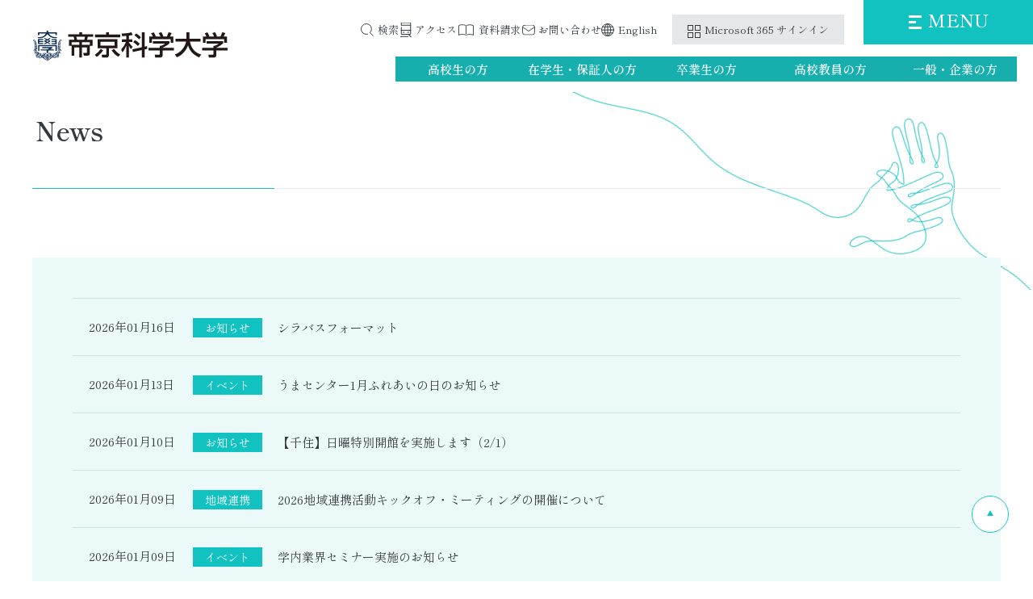

--- FILE ---
content_type: text/html
request_url: https://www.ntu.ac.jp/information/?c=topics_view&pk=1638251817
body_size: 14296
content:
<!DOCTYPE html>
<html lang="ja">
			<head>
			<title>News | 帝京科学大学 “いのちをまなぶキャンパス”</title>
			<meta charset="UTF-8">
			<meta name="keywords" content="大学,動物看護,動物介在,生命,環境,理学療法,作業療法,柔道整復,看護,Teikyo University of Science"/>
			<meta name="description" content="豊かな自然に囲まれた「東京西キャンパス」、先進的な設備・施設を揃え、明るく開放的な都市型の「千住キャンパス」。帝京科学大学では、将来に直結した3学部13学科で「いのち」と向き合う学びを実践します。"/>
			<meta name="viewport" content="width=device-width,initial-scale=1.0">
			<meta name="format-detection" content="email=no,telephone=no,address=no">
			<meta http-equiv="X-UA-Compatible" content="IE=edge"/>
			<meta name="referrer" content="unsafe-url">
			<meta property="og:image" content="https://www.ntu.ac.jp/common/image/sns-icon.jpg"/>

							<link rel="shortcut icon" href="https://www.ntu.ac.jp/common/image/favicon.ico" type="image/vnd.microsoft.icon"/>
				<link rel="icon" href="https://www.ntu.ac.jp/common/image/favicon.ico" type="image/vnd.microsoft.icon"/>
				<link rel="apple-touch-icon" href="https://www.ntu.ac.jp/common/image/app-icon.png"/>
			
							<link rel="stylesheet" type="text/css" href="https://www.ntu.ac.jp/common/css/master.css" media="screen,all" id="master"/>
				<link rel="stylesheet" type="text/css" href="https://www.ntu.ac.jp/common/css/base/print.css" media="print" id="printcss"/>
			
			     <script src="https://www.ntu.ac.jp/common/js/jquery.js"></script>
				 <script src="https://www.ntu.ac.jp/common/js/pluto.js"></script>
				 <script src="https://www.ntu.ac.jp/common/js/pluto-config.js"></script>
				 <script src="https://www.ntu.ac.jp/common/js/contents.js"></script>
			
    <script type="text/javascript" src="https://www.ntu.ac.jp/common/js/lightbox/lightbox.js"></script>
    <script type="text/javascript" src="https://www.ntu.ac.jp/common/js/lightbox/modernizr-custom.js"></script>
    <script type="text/javascript" src="https://www.ntu.ac.jp/common/cms-flash/Scripts/swfobject_modified.js"></script>

							<!-- Google Tag Manager -->
				<script>(function(w,d,s,l,i){w[l]=w[l]||[];w[l].push({'gtm.start':
				new Date().getTime(),event:'gtm.js'});var f=d.getElementsByTagName(s)[0],
				j=d.createElement(s),dl=l!='dataLayer'?'&l='+l:'';j.async=true;j.src=
				'https://www.googletagmanager.com/gtm.js?id='+i+dl;f.parentNode.insertBefore(j,f);
				})(window,document,'script','dataLayer','GTM-5HQR8KB');</script>
				<!-- End Google Tag Manager -->
					</head>
	
			<body>
							<!-- Google Tag Manager (noscript) -->
				<noscript><iframe src="https://www.googletagmanager.com/ns.html?id=GTM-5HQR8KB"
				height="0" width="0" style="display:none;visibility:hidden"></iframe></noscript>
				<!-- End Google Tag Manager (noscript) -->
			
							<div id="body-in" class="information under-1col">
											<p class="hide">
							<a href="#gnavi">グローバルナビゲーションへ</a>
						</p>
						<p class="hide">
							<a href="#main">本文へ</a>
						</p>
						<p class="hide">
							<a href="#side">ローカルナビゲーションへ</a>
						</p>
						<p class="hide">
							<a href="#footer">フッターへ</a>
						</p>
						<hr/>
					
											<header>
							<div class="container header__wrapper">
								<div id="header" class="header header3">

									<div class="header__inner">

										<div class="header__main header-main">
											<h1 class="header-main__logo">
												<a class="header-main__link" href="https://www.ntu.ac.jp/">
													<img class="header-main__image" src="https://www.ntu.ac.jp/common/image/logo001.png" alt="帝京科学大学"/>
												</a>
											</h1>

										</div>
										<!-- /.header-main -->

										<div class="header__sub header-sub">
											<div class="header-sub__nav-wrapper">
												<nav class="header-sub__nav header-sub-nav">
													<ul class="header-sub-nav__lists">
														<li class="header-sub-nav__list" id="js-toggle-site-search__wrap">
															<a href="javascript:void(0)" id="js-toggle-site-search" class="header-sub-nav-link header-sub-nav-link001">検索</a>
														</li>
														<li class="header-sub-nav__list">
															<a href="https://www.ntu.ac.jp/access/" class="header-sub-nav-link header-sub-nav-link002">アクセス</a>
														</li>
														<li class="header-sub-nav__list">
															<a href="https://www.ntu.ac.jp/docrequest/" class="header-sub-nav-link header-sub-nav-link003">資料請求</a>
														</li>
														<li class="header-sub-nav__list">
															<a href="https://www.ntu.ac.jp/contact/" class="header-sub-nav-link header-sub-nav-link004">お問い合わせ</a>
														</li>
														<li class="header-sub-nav__list">
															<a href="https://www.ntu.ac.jp/en/" target="_blank" class="header-sub-nav-link header-sub-nav-link005">English</a>
														</li>
													</ul>
												</nav>
												<div class="header-ms-signin-button__wrap">
													<a class="header-ms-signin-button" href="https://login.microsoftonline.com/" target="_blank">
														<span>Microsoft 365 サインイン</span>
													</a>
												</div>
											</div>
											<!-- /.header-sub__nav-wrapper -->

											<div class="header-tnavi__wrap">
												<ul class="header-tnavi__lists">
													<li class="header-tnavi__list">
														<a href="https://www.ntu.ac.jp/admissions/" target="_blank" class="header-tnavi-link">
															高校生の方
														</a>
													</li>
													<li class="header-tnavi__list">
														<a href="https://www.ntu.ac.jp/student/" class="header-tnavi-link">
															在学生・保証人の方
														</a>
													</li>
													<li class="header-tnavi__list">
														<a href="https://www.ntu.ac.jp/graduate/" class="header-tnavi-link">
															卒業生の方
														</a>
													</li>
													<li class="header-tnavi__list">
														<a href="https://www.ntu.ac.jp/high-school-teachers/" class="header-tnavi-link">
															高校教員の方
														</a>
													</li>
													<li class="header-tnavi__list">
														<a href="https://www.ntu.ac.jp/for_general/" class="header-tnavi-link">
															一般・企業の方
														</a>
													</li>
												</ul>
											</div>

											<div class="header-sub__menu">
												<div
													id="google-site-search" class="header-sub__site-search-wrapper">
													 <script>
														(function() {
															var cx = '004139972972556238342:nglkcjwofcw';
															var gcse = document.createElement('script');
															gcse.type = 'text/javascript';
															gcse.async = true;
															gcse.src = (document.location.protocol == 'https:' ? 'https:' : 'http:') +
																'//www.google.com/cse/cse.js?cx=' + cx;
															var s = document.getElementsByTagName('script')[0];
															s.parentNode.insertBefore(gcse, s);
														})();
													</script>
													<div class="header-sub__site-search site-search js-footer-menu" id="js-search-area">
														<div class="site-search__inner">
															<form action="/search-result.html" id="cse-search-box">
																<div>
																	<input type="hidden" name="cof" value="FORID:11"/>
																	<input type="hidden" name="ie" value="UTF-8"/>
																	<input type="text" name="q" size="10" class="input-q"/>
																	<input name="sa" type="image" id="btn01" src="https://www.ntu.ac.jp/common/image/search-ic001.svg" alt="検索" class="site-search__search-button"/>
																</div>
															</form>
															 <script src="https://www.google.com/cse/brand?form=cse-search-box&amp;lang=ja"></script>
														</div>
														<!-- /.site-search__inner -->
													</div>
													<!-- /.site-search -->
												</div>
												<!-- /.site-search-wrapper -->

											</div>
											<!-- /.header-sub__menu -->

										</div>
										<!-- /.header__sub -->
										<div class="header__pc-menu">
											<input type="checkbox" id="pc-toggle-menu" class="header-pc-menu__state-check">
											<p class="header-pc-menu-btn">
												<label for="pc-toggle-menu" class="header-pc-menu-btn__label">
													<span class="bar header-pc-menu-btn__bar"></span>
													<span class="bar header-pc-menu-btn__bar"></span>
													<span class="bar header-pc-menu-btn__bar"></span>
													<span class="header-pc-menu-btn__txt header-pc-menu-btn__txt--menu">MENU</span>
													<span class="header-pc-menu-btn__txt header-pc-menu-btn__txt--close">CLOSE</span>
												</label>
											</p>

											<div class="header-pc-drawer__wrapper">
												<div class="header-pc-nav__container header-pc-nav__container--container1">
													<nav class="header__pc-nav header-pc-nav">
														<ul class="header-pc-nav__lists">
															<li class="header-pc-nav__list">
																<div class="header-pc-nav-link__wrap">
																	<a class="header-pc-nav__link" href="https://www.ntu.ac.jp/tust/">
																		<span class="header-pc-nav__txt">大学概要</span>
																	</a>
																	<a class="header-pc-nav__link--toggle" href="javascript:void(0)">第2階層のリンクを表示</a>
																</div>
																<div class="header-pc-undernavi__wrap">
																	<ul class="header-pc-undernavi__lists">
																		<li class="header-pc-undernavi__list">
																			<a href="https://www.ntu.ac.jp/tust/history/" class="header-pc-undernavi-link">
																				沿革
																			</a>
																		</li>
																		<li class="header-pc-undernavi__list">
																			<a href="https://www.ntu.ac.jp/tust/purpose/" class="header-pc-undernavi-link">
																				学部学科の目的
																			</a>
																		</li>
																		<li class="header-pc-undernavi__list">
																			<a href="https://www.ntu.ac.jp/tust/soshiki/" class="header-pc-undernavi-link">
																				組織
																			</a>
																		</li>
																		<li class="header-pc-undernavi__list">
																			<a href="https://www.ntu.ac.jp/tust/rule/" class="header-pc-undernavi-link">
																				主な規則
																			</a>
																		</li>
																		<li class="header-pc-undernavi__list">
																			<a href="https://www.ntu.ac.jp/tust/hyouka/" class="header-pc-undernavi-link">
																				中期目標・計画、大学評価
																			</a>
																		</li>
																		<li class="header-pc-undernavi__list">
																			<a href="https://www.ntu.ac.jp/tust/zaimu/" class="header-pc-undernavi-link">
																				法人・財務情報
																			</a>
																		</li>
																		<li class="header-pc-undernavi__list">
																			<a href="https://www.ntu.ac.jp/tust/information/" class="header-pc-undernavi-link">
																				教育情報の公表
																			</a>
																		</li>
																		<li class="header-pc-undernavi__list">
																			<a href="https://www.ntu.ac.jp/tust/teacher_training/" class="header-pc-undernavi-link">
																				教職課程
																			</a>
																		</li>
																		<li class="header-pc-undernavi__list">
																			<a href="https://www.ntu.ac.jp/tust/support/" class="header-pc-undernavi-link">
																				高等教育段階の修学支援新制度
																			</a>
																		</li>
																		<li class="header-pc-undernavi__list">
																			<a href="https://www.ntu.ac.jp/tust/actionguidelines/" class="header-pc-undernavi-link">
																				行動指針
																			</a>
																		</li>
																		<li class="header-pc-undernavi__list">
																			<a href="https://www.ntu.ac.jp/tust/social/" class="header-pc-undernavi-link">
																				ソーシャルメディアポリシー
																			</a>
																		</li>
																		<li class="header-pc-undernavi__list">
																			<a href="https://www.ntu.ac.jp/tust/eco-campus/" class="header-pc-undernavi-link">
																				エコキャンパス
																			</a>
																		</li>
																		<li class="header-pc-undernavi__list">
																			<a href="https://www.ntu.ac.jp/tust/actionplan/" class="header-pc-undernavi-link">
																				一般事業主行動計画
																			</a>
																		</li>
																		<li class="header-pc-undernavi__list">
																			<a href="https://www.ntu.ac.jp/tust/woman/" class="header-pc-undernavi-link">
																				女性活躍躍進
																			</a>
																		</li>
																		<li class="header-pc-undernavi__list">
																			<a href="https://www.ntu.ac.jp/tust/koekitsuho/" class="header-pc-undernavi-link">
																				公益通報制度について
																			</a>
																		</li>
																	</ul>
																</div>
															</li>
															<li class="header-pc-nav__list">
																<div class="header-pc-nav-link__wrap">
																	<a class="header-pc-nav__link" href="https://www.ntu.ac.jp/gakubu/">
																		<span class="header-pc-nav__txt">学部・大学院</span>
																	</a>
																	<a class="header-pc-nav__link--toggle" href="javascript:void(0)">第2階層のリンクを表示</a>
																</div>
																<div class="header-pc-undernavi__wrap">
																	<ul class="header-pc-undernavi__lists">
																		<li class="header-pc-undernavi__list">
																			<a href="https://www.ntu.ac.jp/gakubu/seimei/" class="header-pc-undernavi-link">
																				生命環境学部
																			</a>
																		</li>
																		<li class="header-pc-undernavi__list">
																			<a href="https://www.ntu.ac.jp/gakubu/iryou/" class="header-pc-undernavi-link">
																				医療科学部
																			</a>
																		</li>
																		<li class="header-pc-undernavi__list">
																			<a href="https://www.ntu.ac.jp/gakubu/kyoiku/" class="header-pc-undernavi-link">
																				教育人間科学部
																			</a>
																		</li>
																		<li class="header-pc-undernavi__list">
																			<a href="https://www.ntu.ac.jp/gakubu/grad/" class="header-pc-undernavi-link">
																				大学院
																			</a>
																		</li>
																	</ul>
																</div>
															</li>
															<li class="header-pc-nav__list">
																<div class="header-pc-nav-link__wrap">
																	<a class="header-pc-nav__link" href="https://www.ntu.ac.jp/education/">
																		<span class="header-pc-nav__txt">教育</span>
																	</a>
																	<a class="header-pc-nav__link--toggle" href="javascript:void(0)">第2階層のリンクを表示</a>
																</div>
																<div class="header-pc-undernavi__wrap">
																	<ul class="header-pc-undernavi__lists">
																		<li class="header-pc-undernavi__list">
																			<a href="https://www.ntu.ac.jp/education/kyoin/" class="header-pc-undernavi-link">
																				教員一覧
																			</a>
																		</li>
																		<li class="header-pc-undernavi__list">
																			<a href="https://www.ntu.ac.jp/education/sougou/" class="header-pc-undernavi-link">
																				総合教育センター
																			</a>
																		</li>
																		<li class="header-pc-undernavi__list">
																			<a href="https://www.ntu.ac.jp/education/medicine/" class="header-pc-undernavi-link">
																				医学教育センター
																			</a>
																		</li>
																		<li class="header-pc-undernavi__list">
																			<a href="https://www.ntu.ac.jp/education/international/" class="header-pc-undernavi-link">
																				国際交流センター
																			</a>
																		</li>
																		<li class="header-pc-undernavi__list">
																			<a href="https://www.ntu.ac.jp/education/publication/" class="header-pc-undernavi-link">
																				定期刊行物
																			</a>
																		</li>
																	</ul>
																</div>
															</li>
															<li class="header-pc-nav__list">
																<div class="header-pc-nav-link__wrap">
																	<a class="header-pc-nav__link" href="https://www.ntu.ac.jp/research/">
																		<span class="header-pc-nav__txt">研究</span>
																	</a>
																	<a class="header-pc-nav__link--toggle" href="javascript:void(0)">第2階層のリンクを表示</a>
																</div>
																<div class="header-pc-undernavi__wrap">
																	<ul class="header-pc-undernavi__lists">
																		<li class="header-pc-undernavi__list">
																			<a href="https://www.ntu.ac.jp/research-about/" class="header-pc-undernavi-link">
																				研究特集
																			</a>
																		</li>
																		<li class="header-pc-undernavi__list">
																			<a href="https://www.ntu.ac.jp/research/support/" class="header-pc-undernavi-link">
																				研究活動支援
																			</a>
																		</li>
																		<li class="header-pc-undernavi__list">
																			<a href="https://www.ntu.ac.jp/research/open_air_lab/" class="header-pc-undernavi-link">
																				OPEN AIR LAB
																			</a>
																		</li>
																		<li class="header-pc-undernavi__list">
																			<a href="https://tust.repo.nii.ac.jp/?page=1&size=20&sort=custom_sort&search_type=0&q=0" target="_blank" class="header-pc-undernavi-link">
																				学術リポジトリ
																			</a>
																		</li>
																	</ul>
																</div>
															</li>
															<li class="header-pc-nav__list">
																<div class="header-pc-nav-link__wrap">
																	<a class="header-pc-nav__link" href="https://www.ntu.ac.jp/chiiki/">
																		<span class="header-pc-nav__txt">地域連携</span>
																	</a>
																	<a class="header-pc-nav__link--toggle" href="javascript:void(0)">第2階層のリンクを表示</a>
																</div>
																<div class="header-pc-undernavi__wrap">
																	<ul class="header-pc-undernavi__lists">
																		<li class="header-pc-undernavi__list">
																			<a href="https://www.ntu.ac.jp/chiiki/outline/" class="header-pc-undernavi-link">
																				概要
																			</a>
																		</li>
																		<li class="header-pc-undernavi__list">
																			<a href="https://www.ntu.ac.jp/chiiki/project/" class="header-pc-undernavi-link">
																				プロジェクト案内
																			</a>
																		</li>
																		<li class="header-pc-undernavi__list">
																			<a href="https://www.ntu.ac.jp/chiiki/support/" class="header-pc-undernavi-link">
																				地域支援
																			</a>
																		</li>
																		<li class="header-pc-undernavi__list">
																			<a href="https://www.ntu.ac.jp/chiiki/open_lecture/" class="header-pc-undernavi-link">
																				公開講座・イベント
																			</a>
																		</li>
																		<li class="header-pc-undernavi__list">
																			<a href="https://www.ntu.ac.jp/chiiki/publish/" class="header-pc-undernavi-link">
																				定期刊行物
																			</a>
																		</li>
																	</ul>
																</div>
															</li>
															<li class="header-pc-nav__list">
																<div class="header-pc-nav-link__wrap">
																	<a class="header-pc-nav__link" href="https://www.ntu.ac.jp/campus-life/">
																		<span class="header-pc-nav__txt">学生サポート</span>
																	</a>
																	<a class="header-pc-nav__link--toggle" href="javascript:void(0)">第2階層のリンクを表示</a>
																</div>
																<div class="header-pc-undernavi__wrap">
																	<ul class="header-pc-undernavi__lists">
																		<li class="header-pc-undernavi__list">
																		    <a href="https://www.ntu.ac.jp/campus-life/koyomi/" class="header-pc-undernavi-link">
																				年間予定・行事
																			</a>
																		</li>
																		<li class="header-pc-undernavi__list">
																			<a href="https://cams-web.ntu.ac.jp/campusweb/campusportal.do?locale=ja_JP" target="_blank" class="header-pc-undernavi-link">
																				学務情報システム<br>(CAMPUS SQUARE)
																			</a>
																		</li>
																		<li class="header-pc-undernavi__list">
																			<a href="https://www.ntu.ac.jp/campus-life/oukasai/" class="header-pc-undernavi-link">
																				学園祭
																			</a>
																		</li>
																		<li class="header-pc-undernavi__list">
																			<a href="https://www.ntu.ac.jp/campus-life/hoken/" class="header-pc-undernavi-link">
																				保健室・感染症報告・健康診断
																			</a>
																		</li>
																		<li class="header-pc-undernavi__list">
																			<a href="https://www.ntu.ac.jp/campus-life/center/" class="header-pc-undernavi-link">
																				総合学生支援センター
																			</a>
																		</li>
																		<li class="header-pc-undernavi__list">
																			<a href="https://www.ntu.ac.jp/campus-life/kigushisetsu/" class="header-pc-undernavi-link">
																				施設・器具の利用
																			</a>
																		</li>
																		<li class="header-pc-undernavi__list">
																			<a href="https://www.ntu.ac.jp/campus-life/anpi/" target="_blank" class="header-pc-undernavi-link">
																				安否確認メールフォーム
																			</a>
																		</li>
																		<li class="header-pc-undernavi__list">
																			<a href="https://webclass.ntu.ac.jp/" target="_blank" class="header-pc-undernavi-link">
																				WebClass
																			</a>
																		</li>
																		<li class="header-pc-undernavi__list">
																			<a href="https://cams-web.ntu.ac.jp/campusweb/campussquare.do?_flowId=SYW4301000-flow" target="_blank" class="header-pc-undernavi-link">
																				シラバス
																			</a>
																		</li>
																		<li class="header-pc-undernavi__list">
																			<a href="https://www.ntu.ac.jp/campus-life/career/" class="header-pc-undernavi-link">
																				キャリア・就職
																			</a>
																		</li>
																		<li class="header-pc-undernavi__list">
																			<a href="https://www.ntu.ac.jp/campus-life/expenses/" class="header-pc-undernavi-link">
																				学生納付金・奨学金・教育ローン
																			</a>
																		</li>
																		<li class="header-pc-undernavi__list">
																			<a href="https://www.ntu.ac.jp/campus-life/kahakups/" class="header-pc-undernavi-link">
																				国立科学博物館 大学パートナーシップ
																			</a>
																		</li>
																		<li class="header-pc-undernavi__list">
																			<a href="https://www.ntu.ac.jp/campus-life/center2/" class="header-pc-undernavi-link">
																				障がい学生支援の窓口
																			</a>
																		</li>
																		<li class="header-pc-undernavi__list">
																			<a href="https://www.ntu.ac.jp/admissions/campus_life/tokyo_nishi/club/" target="_blank" class="header-pc-undernavi-link">
																				部活動/サークル活動
																			</a>
																		</li>
																		<li class="header-pc-undernavi__list">
																			<a href="https://www.ntu.ac.jp/campus-life/apartment/" class="header-pc-undernavi-link">
																				アパート情報
																			</a>
																		</li>
																	</ul>
																</div>
															</li>
															<li class="header-pc-nav__list">
																<div class="header-pc-nav-link__wrap">
																	<a class="header-pc-nav__link" href="https://www.ntu.ac.jp/shisetsu/">
																		<span class="header-pc-nav__txt">大学機関・施設</span>
																	</a>
																	<a class="header-pc-nav__link--toggle" href="javascript:void(0)">第2階層のリンクを表示</a>
																</div>
																<div class="header-pc-undernavi__wrap">
																	<ul class="header-pc-undernavi__lists">
																		<li class="header-pc-undernavi__list">
																		    <a href="https://www.ntu.ac.jp/shisetsu/senju/" class="header-pc-undernavi-link">
																				千住キャンパス
																			</a>
																		</li>
																		<li class="header-pc-undernavi__list">
																			<a href="https://www.ntu.ac.jp/shisetsu/uenohara/" class="header-pc-undernavi-link">
																				東京西キャンパス
																			</a>
																		</li>
																		<li class="header-pc-undernavi__list">
																			<a href="https://www.ntu.ac.jp/animal/setsubi/#003" class="header-pc-undernavi-link">
																				うまセンター
																			</a>
																		</li>
																		<li class="header-pc-undernavi__list">
																			<a href="https://www.ntu.ac.jp/animal/setsubi/#002" class="header-pc-undernavi-link">
																				コンパニオン アニマルセンター（CAC）
																			</a>
																		</li>
																		<li class="header-pc-undernavi__list">
																			<a href="https://www.ntu.ac.jp/shisetsu/orthopedic-clinic/" class="header-pc-undernavi-link">
																				接骨院
																			</a>
																		</li>
																		<li class="header-pc-undernavi__list">
																			<a href="https://www.ntu.ac.jp/sakuragi-hoikuen/" target="_blank" class="header-pc-undernavi-link">
																				千住桜木保育園
																			</a>
																		</li>
																		<li class="header-pc-undernavi__list">
																			<a href="https://www.ntu.ac.jp/shisetsu/ground/" class="header-pc-undernavi-link">
																				グラウンド・体育館・柔道場
																			</a>
																		</li>
																		<li class="header-pc-undernavi__list">
																			<a href="https://www.ntu.ac.jp/animal-senjyu/setsubi/#002" class="header-pc-undernavi-link">
																				アニマルケアセンター
																			</a>
																		</li>
																		<li class="header-pc-undernavi__list">
																			<a href="https://www.ntu.ac.jp/tac/" target="_blank" class="header-pc-undernavi-link">
																				附属動物病院
																			</a>
																		</li>
																		<li class="header-pc-undernavi__list">
																			<a href="https://www.ntu.ac.jp/library/" class="header-pc-undernavi-link">
																				附属図書館
																			</a>
																		</li>
																	</ul>
																</div>
															</li>
														</ul>
													</nav>
												</div>

												<div class="header-pc-nav-banner__wrap">
													<ul class="header-pc-nav-banner__lists">
														<li class="header-pc-nav-banner__list">
															<a href="https://www.ntu.ac.jp/admissions/" target="_blank">
																<img src="https://www.ntu.ac.jp/common/image/header-bn001.webp" alt="TEIKA NAVI">
															</a>
														</li>
														<li class="header-pc-nav-banner__list">
															<a href="https://www.ntu.ac.jp/admissions/exam/schedule/" target="_blank">
																<img src="https://www.ntu.ac.jp/common/image/header-bn002.webp" alt="総合型選抜">
															</a>
														</li>
													</ul>
												</div>
											</div>

										</div>
										<!-- /.header__pc-menu -->

										<div class="header__sp-menu header__sp-menu--type2">
											<input type="checkbox" id="toggle-menu2" class="header-sp-menu__state-check">
											<p class="header-sp-menu-btn">
												<label for="toggle-menu2" class="header-sp-menu-btn__label">
													<span class="bar header-sp-menu-btn__bar"></span>
													<span class="bar header-sp-menu-btn__bar"></span>
													<span class="bar header-sp-menu-btn__bar"></span>
												</label>
											</p>

											<div class="header-sp-drawer__wrapper">
												<div class="header-sub-nav__wrap">
													<ul class="header-sp-sub-nav__lists">
														<li class="header-sp-sub-nav__list">
															<a href="https://www.ntu.ac.jp/access/" class="header-sp-sub-nav-link">
																<span class="header-sp-sub-nav-link-text header-sp-sub-nav-link-text001">アクセス</span>
															</a>
														</li>
														<li class="header-sp-sub-nav__list">
															<a href="https://www.ntu.ac.jp/en/" target="_blank" class="header-sp-sub-nav-link">
																<span class="header-sp-sub-nav-link-text header-sp-sub-nav-link-text002">English</span>
															</a>
														</li>
													</ul>
													<div class="header-sp-ms-signin-button__wrap">
														<a class="header-sp-ms-signin-button" href="https://login.microsoftonline.com/" target="_blank">
															<span>Microsoft 365 サインイン</span>
														</a>
													</div>
												</div>
												<div class="header-sp-sns__wrap">
													<ul class="header-sp-sns__lists">
														<li class="header-sp-sns__list">
															<a href="https://x.com/Teika1025" target="_blank">
																<img src="https://www.ntu.ac.jp/common/image/sns-ic001-sp.webp" alt="X">
															</a>
														</li>
														<li class="header-sp-sns__list">
															<a href="https://page.line.me/yns1626w?openQrModal=true" target="_blank">
																<img src="https://www.ntu.ac.jp/common/image/sns-ic002-sp.webp" alt="LINE">
															</a>
														</li>
														<li class="header-sp-sns__list">
															<a href="https://www.youtube.com/channel/UCfMtBlWKR7FlXSQzvUJKCQA" target="_blank">
																<img src="https://www.ntu.ac.jp/common/image/sns-ic003-sp.webp" alt="YouTube">
															</a>
														</li>
														<li class="header-sp-sns__list">
															<a href="https://www.instagram.com/teika_koho3775/" target="_blank">
																<img src="https://www.ntu.ac.jp/common/image/sns-ic004-sp.webp" alt="Instagram">
															</a>
														</li>
													</ul>
												</div>
												<div class="header-sp-tnavi__wrap">
													<ul class="header-sp-tnavi__lists">
														<li class="header-sp-tnavi__list">
															<a href="https://www.ntu.ac.jp/admissions/" target="_blank" class="header-sp-tnavi-link">高校生の方</a>
														</li>
														<li class="header-sp-tnavi__list">
															<a href="https://www.ntu.ac.jp/student/" class="header-sp-tnavi-link">在学生・保証人<br>の方</a>
														</li>
														<li class="header-sp-tnavi__list">
															<a href="https://www.ntu.ac.jp/graduate/" class="header-sp-tnavi-link">卒業生の方</a>
														</li>
														<li class="header-sp-tnavi__list">
															<a href="https://www.ntu.ac.jp/high-school-teachers/" class="header-sp-tnavi-link">高校教員の方</a>
														</li>
														<li class="header-sp-tnavi__list">
															<a href="https://www.ntu.ac.jp/for_general/" class="header-sp-tnavi-link">一般・企業の方</a>
														</li>
													</ul>
												</div>
												<div class="header-sp-nav">
													<p class="header-sp-nav-head">
														<a href="https://www.ntu.ac.jp/admissions/" target="_blank">受験生サイト</a>
													</p>
												</div>
												<div class="header-sp-nav">
													<p class="header-sp-nav-head">
														大学公式サイト
													</p>
													<ul class="header-sp-nav__lists">
														<li class="header-sp-nav__list">
															<div class="header-sp-nav-link__wrap">
																<a class="header-sp-nav__link" href="https://www.ntu.ac.jp/tust/">
																	<span class="header-sp-nav__txt">大学概要</span>
																</a>
																<a class="header-sp-nav__link--toggle" href="javascript:void(0)">第2階層のリンクを表示</a>
															</div>
															<div class="header-sp-undernavi__wrap">
																<ul class="header-sp-undernavi__lists">
																	<li class="header-sp-undernavi__list">
																		<a href="https://www.ntu.ac.jp/tust/history/" class="header-sp-undernavi-link">
																			沿革
																		</a>
																	</li>
																	<li class="header-sp-undernavi__list">
																		<a href="https://www.ntu.ac.jp/tust/purpose/" class="header-sp-undernavi-link">
																			学部学科の目的
																		</a>
																	</li>
																	<li class="header-sp-undernavi__list">
																		<a href="https://www.ntu.ac.jp/tust/soshiki/" class="header-sp-undernavi-link">
																			組織
																		</a>
																	</li>
																	<li class="header-sp-undernavi__list">
																		<a href="https://www.ntu.ac.jp/tust/rule/" class="header-sp-undernavi-link">
																			主な規則
																		</a>
																	</li>
																	<li class="header-sp-undernavi__list">
																		<a href="https://www.ntu.ac.jp/tust/hyouka/" class="header-sp-undernavi-link">
																			中期目標・計画、大学評価
																		</a>
																	</li>
																	<li class="header-sp-undernavi__list">
																		<a href="https://www.ntu.ac.jp/tust/zaimu/" class="header-sp-undernavi-link">
																			法人・財務情報
																		</a>
																	</li>
																	<li class="header-sp-undernavi__list">
																		<a href="https://www.ntu.ac.jp/tust/information/" class="header-sp-undernavi-link">
																			教育情報の公表
																		</a>
																	</li>
																	<li class="header-sp-undernavi__list">
																		<a href="https://www.ntu.ac.jp/tust/teacher_training/" class="header-sp-undernavi-link">
																			教員課程
																		</a>
																	</li>
																	<li class="header-sp-undernavi__list">
																		<a href="https://www.ntu.ac.jp/tust/support/" class="header-sp-undernavi-link">
																			高等教育段階の修学支援新制度
																		</a>
																	</li>
																	<li class="header-sp-undernavi__list">
																		<a href="https://www.ntu.ac.jp/tust/actionguidelines/" class="header-sp-undernavi-link">
																			行動指針
																		</a>
																	</li>
																	<li class="header-sp-undernavi__list">
																		<a href="https://www.ntu.ac.jp/tust/social/" class="header-sp-undernavi-link">
																			ソーシャルメディアポリシー
																		</a>
																	</li>
																	<li class="header-sp-undernavi__list">
																		<a href="https://www.ntu.ac.jp/tust/eco-campus/" class="header-sp-undernavi-link">
																			エコキャンパス
																		</a>
																	</li>
																	<li class="header-sp-undernavi__list">
																		<a href="https://www.ntu.ac.jp/tust/actionplan/" class="header-sp-undernavi-link">
																			一般事業主行動計画
																		</a>
																	</li>
																	<li class="header-sp-undernavi__list">
																		<a href="https://www.ntu.ac.jp/tust/woman/" class="header-sp-undernavi-link">
																			女性活躍躍進
																		</a>
																	</li>
																	<li class="header-sp-undernavi__list">
																		<a href="https://www.ntu.ac.jp/tust/koekitsuho/" class="header-sp-undernavi-link">
																			公益通報制度について
																	</li>
																</ul>
															</div>
														</li>
														<li class="header-sp-nav__list">
															<div class="header-sp-nav-link__wrap">
																<a class="header-sp-nav__link" href="https://www.ntu.ac.jp/gakubu/">
																	<span class="header-sp-nav__txt">学部・大学院</span>
																</a>
																<a class="header-sp-nav__link--toggle" href="javascript:void(0)">第2階層のリンクを表示</a>
															</div>
															<div class="header-sp-undernavi__wrap">
																<ul class="header-sp-undernavi__lists">
																	<li class="header-sp-undernavi__list">
																		<a href="https://www.ntu.ac.jp/gakubu/seimei/" class="header-sp-undernavi-link">
																			生命環境学部
																		</a>
																	</li>
																	<li class="header-sp-undernavi__list">
																		<a href="https://www.ntu.ac.jp/gakubu/iryou/" class="header-sp-undernavi-link">
																			医療科学部
																		</a>
																	</li>
																	<li class="header-sp-undernavi__list">
																		<a href="https://www.ntu.ac.jp/gakubu/kyoiku/" class="header-sp-undernavi-link">
																			教育人間科学部
																		</a>
																	</li>
																	<li class="header-sp-undernavi__list">
																		<a href="https://www.ntu.ac.jp/gakubu/grad/" class="header-sp-undernavi-link">
																			大学院
																		</a>
																	</li>
																</ul>
															</div>
														</li>
														<li class="header-sp-nav__list">
															<div class="header-sp-nav-link__wrap">
																<a class="header-sp-nav__link" href="https://www.ntu.ac.jp/education/">
																	<span class="header-sp-nav__txt">教育</span>
																</a>
																<a class="header-sp-nav__link--toggle" href="javascript:void(0)">第2階層のリンクを表示</a>
															</div>
															<div class="header-sp-undernavi__wrap">
																<ul class="header-sp-undernavi__lists">
																    <li class="header-sp-undernavi__list">
																		<a href="https://www.ntu.ac.jp/education/kyoin/" class="header-sp-undernavi-link">
																			教員一覧
																		</a>
																	</li>
																	<li class="header-sp-undernavi__list">
																		<a href="https://www.ntu.ac.jp/education/sougou/" class="header-sp-undernavi-link">
																			総合教育センター
																		</a>
																	</li>
																	<li class="header-sp-undernavi__list">
																		<a href="https://www.ntu.ac.jp/education/medicine/" class="header-sp-undernavi-link">
																			医学教育センター
																		</a>
																	</li>
																	<li class="header-sp-undernavi__list">
																		<a href="https://www.ntu.ac.jp/education/international/" class="header-sp-undernavi-link">
																			国際交流センター
																		</a>
																	</li>
																	<li class="header-sp-undernavi__list">
																		<a href="https://www.ntu.ac.jp/library/" class="header-sp-undernavi-link">
																			定期刊行物
																		</a>
																	</li>
																</ul>
															</div>
														</li>
														<li class="header-sp-nav__list">
															<div class="header-sp-nav-link__wrap">
																<a class="header-sp-nav__link" href="https://www.ntu.ac.jp/research/"><span class="header-sp-nav__txt">研究</span></a>
																<a class="header-sp-nav__link--toggle" href="javascript:void(0)">第2階層のリンクを表示</a>
															</div>
															<div class="header-sp-undernavi__wrap">
																<ul class="header-sp-undernavi__lists">
																	<li class="header-sp-undernavi__list">
																		<a href="https://www.ntu.ac.jp/research-about/" class="header-sp-undernavi-link">
																			研究特集
																		</a>
																	</li>
																	<li class="header-sp-undernavi__list">
																		<a href="https://www.ntu.ac.jp/research/support/" class="header-sp-undernavi-link">
																			研究活動支援
																		</a>
																	</li>
																	<li class="header-sp-undernavi__list">
																		<a href="https://www.ntu.ac.jp/research/open_air_lab/" class="header-sp-undernavi-link">
																			OPEN AIR LAB
																		</a>
																	</li>
																	<li class="header-sp-undernavi__list">
																		<a href="https://tust.repo.nii.ac.jp/?page=1&size=20&sort=custom_sort&search_type=0&q=0" target="_blank" class="header-sp-undernavi-link">
																			学術リポジトリ
																		</a>
																	</li>
																</ul>
															</div>
														</li>
														<li class="header-sp-nav__list">
															<div class="header-sp-nav-link__wrap">
																<a class="header-sp-nav__link" href="https://www.ntu.ac.jp/chiiki/">
																	<span class="header-sp-nav__txt">地域連携</span>
																</a>
																<a class="header-sp-nav__link--toggle" href="javascript:void(0)">第2階層のリンクを表示</a>
															</div>
															<div class="header-sp-undernavi__wrap">
																<ul class="header-sp-undernavi__lists">
																	<li class="header-sp-undernavi__list">
																		<a href="https://www.ntu.ac.jp/chiiki/outline/" class="header-sp-undernavi-link">
																			概要
																		</a>
																	</li>
																	<li class="header-sp-undernavi__list">
																		<a href="https://www.ntu.ac.jp/chiiki/project/" class="header-sp-undernavi-link">
																			プロジェクト案内
																		</a>
																	</li>
																	<li class="header-sp-undernavi__list">
																		<a href="https://www.ntu.ac.jp/chiiki/support/" class="header-sp-undernavi-link">
																			地域支援
																		</a>
																	</li>
																	<li class="header-sp-undernavi__list">
																		<a href="https://www.ntu.ac.jp/chiiki/open_lecture/" class="header-sp-undernavi-link">
																			公開講座・イベント
																		</a>
																	</li>
																	<li class="header-sp-undernavi__list">
																		<a href="https://www.ntu.ac.jp/chiiki/publish/" class="header-sp-undernavi-link">
																			定期刊行物
																		</a>
																	</li>
																</ul>
															</div>
														</li>
														<li class="header-sp-nav__list">
															<div class="header-sp-nav-link__wrap">
																<a class="header-sp-nav__link" href="https://www.ntu.ac.jp/campus-life/">
																	<span class="header-sp-nav__txt">学生サポート</span>
																</a>
																<a class="header-sp-nav__link--toggle" href="javascript:void(0)">第2階層のリンクを表示</a>
															</div>
															<div class="header-sp-undernavi__wrap">
																<ul class="header-sp-undernavi__lists">
																	<li class="header-sp-undernavi__list">
																		<a href="https://www.ntu.ac.jp/campus-life/koyomi/" class="header-sp-undernavi-link">
																			年間予定・行事
																		</a>
																	</li>
																	<li class="header-sp-undernavi__list">
																		<a href="https://cams-web.ntu.ac.jp/campusweb/campusportal.do?locale=ja_JP" target="_blank" class="header-sp-undernavi-link">
																			学務情報システム(CAMPUS SQUARE)
																		</a>
																	</li>
																	<li class="header-sp-undernavi__list">
																		<a href="https://www.ntu.ac.jp/campus-life/oukasai/" class="header-sp-undernavi-link">
																			学園祭
																		</a>
																	</li>
																	<li class="header-sp-undernavi__list">
																		<a href="https://www.ntu.ac.jp/campus-life/hoken/" class="header-sp-undernavi-link">
																			保健室・感染症報告・健康診断
																		</a>
																	</li>
																	<li class="header-sp-undernavi__list">
																		<a href="https://www.ntu.ac.jp/campus-life/center/" class="header-sp-undernavi-link">
																			総合学生支援センター
																		</a>
																	</li>
																	<li class="header-sp-undernavi__list">
																		<a href="https://www.ntu.ac.jp/campus-life/kigushisetsu/" class="header-sp-undernavi-link">
																			施設・器具の利用
																		</a>
																	</li>
																	<li class="header-sp-undernavi__list">
																		<a href="https://www.ntu.ac.jp/campus-life/anpi/" target="_blank" class="header-sp-undernavi-link">
																			安否確認メールフォーム
																		</a>
																	</li>
																	<li class="header-sp-undernavi__list">
																		<a href="https://webclass.ntu.ac.jp/" target="_blank" class="header-sp-undernavi-link">
																			WebClass
																		</a>
																	</li>
																	<li class="header-sp-undernavi__list">
																		<a href="https://cams-web.ntu.ac.jp/campusweb/campussquare.do?_flowId=SYW4301000-flow" target="_blank" class="header-sp-undernavi-link">
																			シラバス
																		</a>
																	</li>
																	<li class="header-sp-undernavi__list">
																		<a href="https://www.ntu.ac.jp/campus-life/career/" class="header-sp-undernavi-link">
																			キャリア・就職
																		</a>
																	</li>
																	<li class="header-sp-undernavi__list">
																		<a href="https://www.ntu.ac.jp/campus-life/expenses/" class="header-sp-undernavi-link">
																			学生納付金・奨学金・教育ローン
																		</a>
																	</li>
																	<li class="header-sp-undernavi__list">
																		<a href="https://www.ntu.ac.jp/campus-life/kahakups/" class="header-sp-undernavi-link">
																			国立科学博物館 大学パートナーシップ
																		</a>
																	</li>
																	<li class="header-sp-undernavi__list">
																		<a href="https://www.ntu.ac.jp/campus-life/center2/" class="header-sp-undernavi-link">
																			障がい学生支援の窓口
																		</a>
																	</li>
																	<li class="header-sp-undernavi__list">
																		<a href="https://www.ntu.ac.jp/admissions/campus_life/tokyo_nishi/club/" target="_blank" class="header-sp-undernavi-link">
																			部活動/サークル活動
																		</a>
																	</li>
																	<li class="header-sp-undernavi__list">
																		<a href="https://www.ntu.ac.jp/campus-life/apartment/" class="header-sp-undernavi-link">
																			アパート情報
																		</a>
																	</li>
																	<li class="header-sp-undernavi__list">
																		<a href="https://www.ntu.ac.jp/student/class/" class="header-sp-undernavi-link">
																			授業関連情報
																		</a>
																	</li>
																</ul>
															</div>
														</li>
														<li class="header-sp-nav__list">
															<div class="header-sp-nav-link__wrap">
																<a class="header-sp-nav__link" href="https://www.ntu.ac.jp/shisetsu/"><span class="header-sp-nav__txt">大学機関・施設</span></a>
																<a class="header-sp-nav__link--toggle" href="javascript:void(0)">第2階層のリンクを表示</a>
															</div>
															<div class="header-sp-undernavi__wrap">
																<ul class="header-sp-undernavi__lists">
																	<li class="header-sp-undernavi__list">
																		<a href="https://www.ntu.ac.jp/shisetsu/senju/" class="header-sp-undernavi-link">
																			千住キャンパス
																		</a>
																	</li>
																	<li class="header-sp-undernavi__list">
																		<a href="https://www.ntu.ac.jp/shisetsu/uenohara/" class="header-sp-undernavi-link">
																			東京西キャンパス
																		</a>
																	</li>
																	<li class="header-sp-undernavi__list">
																		<a href="https://www.ntu.ac.jp/animal/setsubi/#003" class="header-sp-undernavi-link">
																			うまセンター
																		</a>
																	</li>
																	<li class="header-sp-undernavi__list">
																		<a href="https://www.ntu.ac.jp/animal/setsubi/#002" class="header-sp-undernavi-link">
																			コンパニオン アニマルセンター（CAC）
																		</a>
																	</li>
																	<li class="header-sp-undernavi__list">
																		<a href="https://www.ntu.ac.jp/shisetsu/orthopedic-clinic/" class="header-sp-undernavi-link">
																			接骨院
																		</a>
																	</li>
																	<li class="header-sp-undernavi__list">
																		<a href="https://www.ntu.ac.jp/sakuragi-hoikuen/" target="_blank" class="header-sp-undernavi-link">
																			千住桜木保育園
																		</a>
																	</li>
																	<li class="header-sp-undernavi__list">
																		<a href="https://www.ntu.ac.jp/shisetsu/ground/" class="header-sp-undernavi-link">
																			グラウンド・体育館・柔道場
																		</a>
																	</li>
																	<li class="header-sp-undernavi__list">
																		<a href="https://www.ntu.ac.jp/animal-senjyu/setsubi/#002" class="header-sp-undernavi-link">
																			アニマルケアセンター
																		</a>
																	</li>
																	<li class="header-sp-undernavi__list">
																		<a href="https://www.ntu.ac.jp/tac/" target="_blank" class="header-sp-undernavi-link">
																			附属動物病院
																		</a>
																	</li>
																	<li class="header-sp-undernavi__list">
																		<a href="https://www.ntu.ac.jp/library/" class="header-sp-undernavi-link">
																			附属図書館
																		</a>
																	</li>
																</ul>
															</div>
														</li>
													</ul>
												</div>
												<div class="header-sp-sub-link__wrap">
													<ul class="header-sp-sub-link__lists">
														<li class="header-sp-sub-link__list">
															<a href="https://www.ntu.ac.jp/docrequest/" class="header-sp-sub-link">
																<span class="header-sp-sub-link-text header-sp-sub-link-text001">資料請求</span>
															</a>
														</li>
														<li class="header-sp-sub-link__list">
															<a href="https://www.ntu.ac.jp/contact/" class="header-sp-sub-link">
																<span class="header-sp-sub-link-text header-sp-sub-link-text002">お問い合わせ</span>
															</a>
														</li>
													</ul>
												</div>
											</div>

										</div>
										<!-- /.header__sp-menu -->


									</div>
									<!-- /.header__inner -->

								</div>
								<!-- /.header -->
							</div>
							<!-- /.header-wrapper -->
						</header>
					
					

					    <div class="category-image-container">
        <div class="category-image-container-in"></div>
    </div>

    <!--==Container Contents Start=====================================================================-->
    <div class="main-container clearfix">
    <div class="wrapper-area underbg clearfix">
    <!--==Print Area Start=====================================================================-->
    <div class="print-area">
        <div class="print-area-in clearfix">
            <!--==Print Start================-->
            <div class="print clearfix" id="print-btn-area">
                <noscript>
                <p>[印刷ボタン機能]JavaScript推奨</p>
                </noscript>
            </div>
            <!--print-btn-area-->
            <!--==//Print End================-->
            <hr>
        </div>
    </div><!--//Print-area-->
    <!--==//Print Area End=====================================================================-->

    <!--==Wrapper Start=====================================================================-->
    <div id="wrapper-under" class="clearfix">
            <!--**[Main Area Start]**********************************************************-->
        <article>
            <div id="main" class="clearfix">
                <!--==h1 Start=============================================-->
                <div class="h1-area">
                    <div class="h1-area-in">
                        <h1>News</h1>
                    </div>
                </div>
                <hr>
                <!--//h1-area-->
                <!--==//h1 End===========================================-->
                <!--==Main Contents Start=====================================================================-->
                <div class="main-contents">

                    
                                                                            
    
            

                                                                                                
    
            

    

                    
                                                                        <!--==List Start========================================-->
                            <div class="news-under">
                                <div class="news-area clearfix">
                                    <div class="news-area-in clearfix">
                                        <!-- Rss Start -->
                                        <div class="rss-area clearfix">
                                            <p class="rss clearfix"><a href="https://www.ntu.ac.jp/information.xml">RSS</a>
                                            </p>
                                        </div>
                                        <!--//Rss End -->
                                        <div class="news-list">
                                            <div class="news-list-in" id="news-list">
                                                                                                                                                                                                                
                                                                                                                                                                
                                                                                                                                                                
                                                    <dl class="clearfix">
                                                        <dt class="ic001">2026年01月16日</dt>
                                                                                                                    <dd>
                                                                <a href="https://www.ntu.ac.jp/information/syllabus/index.html">シラバスフォーマット</a>
                                                            </dd>
                                                                                                            </dl>
                                                                                                                                                                                                                
                                                                                                                                                                
                                                                                                                                                                
                                                    <dl class="clearfix">
                                                        <dt class="ic003">2026年01月13日</dt>
                                                                                                                    <dd>
                                                                <a href="https://www.ntu.ac.jp/information/uma-fureai2601/index.html">うまセンター1月ふれあいの日のお知らせ</a>
                                                            </dd>
                                                                                                            </dl>
                                                                                                                                                                                                                
                                                                                                                                                                
                                                                                                                                                                
                                                    <dl class="clearfix">
                                                        <dt class="ic001">2026年01月10日</dt>
                                                                                                                    <dd>
                                                                <a href="https://www.ntu.ac.jp/information/lib20260110/index.html">【千住】日曜特別開館を実施します（2/1）</a>
                                                            </dd>
                                                                                                            </dl>
                                                                                                                                                                                                                
                                                                                                                                                                
                                                                                                                                                                
                                                    <dl class="clearfix">
                                                        <dt class="ic005">2026年01月09日</dt>
                                                                                                                    <dd>
                                                                <a href="https://www.ntu.ac.jp/information/kickoffmtg2026/index.html">2026地域連携活動キックオフ・ミーティングの開催について</a>
                                                            </dd>
                                                                                                            </dl>
                                                                                                                                                                                                                
                                                                                                                                                                
                                                                                                                                                                
                                                    <dl class="clearfix">
                                                        <dt class="ic003">2026年01月09日</dt>
                                                                                                                    <dd>
                                                                <a href="https://www.ntu.ac.jp/information/0109seminar/index.html">学内業界セミナー実施のお知らせ</a>
                                                            </dd>
                                                                                                            </dl>
                                                                                                                                                                                                                
                                                                                                                                                                
                                                                                                                                                                
                                                    <dl class="clearfix">
                                                        <dt class="ic001">2025年12月26日</dt>
                                                                                                                    <dd>
                                                                <a href="https://www.ntu.ac.jp/information/touki/index.html">冬季休業のお知らせについて</a>
                                                            </dd>
                                                                                                            </dl>
                                                                                                                                                                                                                
                                                                                                                                                                
                                                                                                                                                                
                                                    <dl class="clearfix">
                                                        <dt class="ic004">2025年12月24日</dt>
                                                                                                                    <dd>
                                                                <a href="https://www.ntu.ac.jp/information/1224seimei_press/index.html">【生命科学科】企業との共同プレスリリースが公開されました。</a>
                                                            </dd>
                                                                                                            </dl>
                                                                                                                                                                                                                
                                                                                                                                                                
                                                                                                                                                                
                                                    <dl class="clearfix">
                                                        <dt class="ic001">2025年12月10日</dt>
                                                                                                                    <dd>
                                                                <a href="https://www.ntu.ac.jp/information/lib20251210/index.html">【千住】本を借りてクリスマスプレゼントを貰っちゃおう！</a>
                                                            </dd>
                                                                                                            </dl>
                                                                                                                                                                                                                
                                                                                                                                                                
                                                                                                                                                                
                                                    <dl class="clearfix">
                                                        <dt class="ic001">2025年12月09日</dt>
                                                                                                                    <dd>
                                                                <a href="https://www.ntu.ac.jp/information/lib250703-59617/index.html">【東京西】展示「短い話の本」開催中</a>
                                                            </dd>
                                                                                                            </dl>
                                                                                                                                                                                                                
                                                                                                                                                                
                                                                                                                                                                
                                                    <dl class="clearfix">
                                                        <dt class="ic001">2025年12月04日</dt>
                                                                                                                    <dd>
                                                                <a href="https://www.ntu.ac.jp/information/lib02051204/index.html">【千住】水濡れ防止袋の貸出しを始めました</a>
                                                            </dd>
                                                                                                            </dl>
                                                                                                                                                                                                                
                                                                                                                                                                
                                                                                                                                                                
                                                    <dl class="clearfix">
                                                        <dt class="ic001">2025年12月01日</dt>
                                                                                                                    <dd>
                                                                <a href="https://www.ntu.ac.jp/information/lib20251201/index.html">【千住/東京西】「私の推し本」POP展示</a>
                                                            </dd>
                                                                                                            </dl>
                                                                                                                                                                                                                
                                                                                                                                                                
                                                                                                                                                                
                                                    <dl class="clearfix">
                                                        <dt class="ic002">2025年10月28日</dt>
                                                                                                                    <dd>
                                                                <a href="https://www.ntu.ac.jp/information/afesta2025/index.html">水圏同好会　足立区A-Festa2025出店しました</a>
                                                            </dd>
                                                                                                            </dl>
                                                                                                                                                                                                                
                                                                                                                                                                
                                                                                                                                                                
                                                    <dl class="clearfix">
                                                        <dt class="ic001">2025年10月20日</dt>
                                                                                                                    <dd>
                                                                <a href="https://www.ntu.ac.jp/information/lib251020/index.html">【千住】展示「ハロウィンと死生観」開催中</a>
                                                            </dd>
                                                                                                            </dl>
                                                                                                                                                                                                                
                                                                                                                                                                
                                                                                                                                                                
                                                    <dl class="clearfix">
                                                        <dt class="ic002">2025年10月14日</dt>
                                                                                                                    <dd>
                                                                <a href="https://www.ntu.ac.jp/information/daidougeisai/index.html">和太鼓部　10月5日　宿場町商店街大道芸祭</a>
                                                            </dd>
                                                                                                            </dl>
                                                                                                                                                                                                                
                                                                                                                                                                
                                                                                                                                                                
                                                    <dl class="clearfix">
                                                        <dt class="ic001">2025年10月09日</dt>
                                                                                                                    <dd>
                                                                <a href="https://www.ntu.ac.jp/information/lib20251009/index.html">『帝京科学大学教員おすすめの本2025』を発刊しました</a>
                                                            </dd>
                                                                                                            </dl>
                                                                                                                                                                                                                
                                                                                                                                                                
                                                                                                                                                                
                                                    <dl class="clearfix">
                                                        <dt class="ic005">2025年10月09日</dt>
                                                                                                                    <dd>
                                                                <a href="https://www.ntu.ac.jp/information/tiikirennkei/index.html">足立区教育委員会との連携イベントが開催されました！</a>
                                                            </dd>
                                                                                                            </dl>
                                                                                                                                                                                                                
                                                                                                                                                                
                                                                                                                                                                
                                                    <dl class="clearfix">
                                                        <dt class="ic001">2025年09月29日</dt>
                                                                                                                    <dd>
                                                                <a href="https://www.ntu.ac.jp/information/lib250929/index.html">【千住/東京西】あなたのおすすめ本を教えてください</a>
                                                            </dd>
                                                                                                            </dl>
                                                                                                                                                                                                                
                                                                                                                                                                
                                                                                                                                                                
                                                    <dl class="clearfix">
                                                        <dt class="ic002">2025年09月26日</dt>
                                                                                                                    <dd>
                                                                <a href="https://www.ntu.ac.jp/information/mikosijyudo/index.html">9月14日(日)千住桜木町お神輿渡卸に参加しました</a>
                                                            </dd>
                                                                                                            </dl>
                                                                                                                                                                                                                
                                                                                                                                                                
                                                                                                                                                                
                                                    <dl class="clearfix">
                                                        <dt class="ic002">2025年09月18日</dt>
                                                                                                                    <dd>
                                                                <a href="https://www.ntu.ac.jp/information/nagasiodori/index.html">9月13日(土)学生たちが千住地区の流し踊りに参加しました</a>
                                                            </dd>
                                                                                                            </dl>
                                                                                                                                                                                                                
                                                                                                                                                                
                                                                                                                                                                
                                                    <dl class="clearfix">
                                                        <dt class="ic002">2025年09月13日</dt>
                                                                                                                    <dd>
                                                                <a href="https://www.ntu.ac.jp/information/sekimachidainihoikuen/index.html">9月8日　和太鼓部　関町第二保育園</a>
                                                            </dd>
                                                                                                            </dl>
                                                                                                                                                                                                                
                                                                                                                                                                
                                                                                                                                                                
                                                    <dl class="clearfix">
                                                        <dt class="ic002">2025年09月13日</dt>
                                                                                                                    <dd>
                                                                <a href="https://www.ntu.ac.jp/information/nouryouodori/index.html">7月19日　和太鼓部　納涼おどり</a>
                                                            </dd>
                                                                                                            </dl>
                                                                                                                                                                                                                
                                                                                                                                                                
                                                                                                                                                                
                                                    <dl class="clearfix">
                                                        <dt class="ic004">2025年08月25日</dt>
                                                                                                                    <dd>
                                                                <a href="https://www.ntu.ac.jp/information/0825ani_press/index.html">【アニマルサイエンス学科】企業との共同研究のプレスリリースが公開されました。</a>
                                                            </dd>
                                                                                                            </dl>
                                                                                                                                                                                                                
                                                                                                                                                                
                                                                                                                                                                
                                                    <dl class="clearfix">
                                                        <dt class="ic001">2025年08月22日</dt>
                                                                                                                    <dd>
                                                                <a href="https://www.ntu.ac.jp/information/lib250822/index.html">【千住】書架増設に伴う資料配架場所変更のお知らせ</a>
                                                            </dd>
                                                                                                            </dl>
                                                                                                                                                                                                                
                                                                                                                                                                
                                                                                                                                                                
                                                    <dl class="clearfix">
                                                        <dt class="ic001">2025年08月19日</dt>
                                                                                                                    <dd>
                                                                <a href="https://www.ntu.ac.jp/information/lib250820/index.html">【千住】館内に飲食可能なスペースを設置しました</a>
                                                            </dd>
                                                                                                            </dl>
                                                                                                                                                                                                                
                                                                                                                                                                
                                                                                                                                                                
                                                    <dl class="clearfix">
                                                        <dt class="ic001">2025年08月01日</dt>
                                                                                                                    <dd>
                                                                <a href="https://www.ntu.ac.jp/information/os/index.html">【受験生の皆さんへ】オンライン型相談について</a>
                                                            </dd>
                                                                                                            </dl>
                                                                                                                                                                                                                
                                                                                                                                                                
                                                                                                                                                                
                                                    <dl class="clearfix">
                                                        <dt class="ic001">2025年08月01日</dt>
                                                                                                                    <dd>
                                                                <a href="https://www.ntu.ac.jp/information/ck/index.html">【受験生の皆さんへ】対面型個別キャンパス見学について</a>
                                                            </dd>
                                                                                                            </dl>
                                                                                                                                                                                                                
                                                                                                                                                                
                                                                                                                                                                
                                                    <dl class="clearfix">
                                                        <dt class="ic001">2025年08月01日</dt>
                                                                                                                    <dd>
                                                                <a href="https://www.ntu.ac.jp/information/lib250801/index.html">学術リポジトリの利用停止について（8/6  9:30-17:30）</a>
                                                            </dd>
                                                                                                            </dl>
                                                                                                                                                                                                                
                                                                                                                                                                
                                                                                                                                                                
                                                    <dl class="clearfix">
                                                        <dt class="ic001">2025年07月11日</dt>
                                                                                                                    <dd>
                                                                <a href="https://www.ntu.ac.jp/information/lib250711/index.html">【千住/東京西】夏期休業に伴う長期貸出について</a>
                                                            </dd>
                                                                                                            </dl>
                                                                                                                                                                                                                
                                                                                                                                                                
                                                                                                                                                                
                                                    <dl class="clearfix">
                                                        <dt class="ic001">2025年07月03日</dt>
                                                                                                                    <dd>
                                                                <a href="https://www.ntu.ac.jp/information/lib250703/index.html">【東京西】展示「夏休みに始めるきっかけになる本」開催中</a>
                                                            </dd>
                                                                                                            </dl>
                                                                                                                                                                                                                
                                                                                                                                                                
                                                                                                                                                                
                                                    <dl class="clearfix">
                                                        <dt class="ic001">2025年07月02日</dt>
                                                                                                                    <dd>
                                                                <a href="https://www.ntu.ac.jp/information/lib250702/index.html">【千住】雑誌製本のお知らせ</a>
                                                            </dd>
                                                                                                            </dl>
                                                                                                                                                                                                                
                                                                                                                                                                
                                                                                                                                                                
                                                    <dl class="clearfix">
                                                        <dt class="ic001">2025年07月01日</dt>
                                                                                                                    <dd>
                                                                <a href="https://www.ntu.ac.jp/information/lib250701/index.html">【千住】日曜特別開館を実施します（7/27）</a>
                                                            </dd>
                                                                                                            </dl>
                                                                                                                                                                                                                
                                                                                                                                                                
                                                                                                                                                                
                                                    <dl class="clearfix">
                                                        <dt class="ic001">2025年07月01日</dt>
                                                                                                                    <dd>
                                                                <a href="https://www.ntu.ac.jp/information/kiyo250701/index.html">『帝京科学大学紀要』第22巻投稿募集のお知らせ</a>
                                                            </dd>
                                                                                                            </dl>
                                                                                                                                                                                                                
                                                                                                                                                                
                                                                                                                                                                
                                                    <dl class="clearfix">
                                                        <dt class="ic001">2025年06月30日</dt>
                                                                                                                    <dd>
                                                                <a href="https://www.ntu.ac.jp/information/lib250630/index.html">【千住/東京西】新聞記事データベースの新規導入</a>
                                                            </dd>
                                                                                                            </dl>
                                                                                                                                                                                                                
                                                                                                                                                                
                                                                                                                                                                
                                                    <dl class="clearfix">
                                                        <dt class="ic001">2025年06月18日</dt>
                                                                                                                    <dd>
                                                                <a href="https://www.ntu.ac.jp/information/lib250618/index.html">【千住】展示「一緒に楽しもう 千住の文化」開催中</a>
                                                            </dd>
                                                                                                            </dl>
                                                                                                                                                                                                                
                                                                                                                                                                
                                                                                                                                                                
                                                    <dl class="clearfix">
                                                        <dt class="ic001">2025年06月01日</dt>
                                                                                                                    <dd>
                                                                <a href="https://www.ntu.ac.jp/information/lib250601/index.html">【千住】展示「この夏映像化される作品集」開催中</a>
                                                            </dd>
                                                                                                            </dl>
                                                                                                                                                                                                                
                                                                                                                                                                
                                                                                                                                                                
                                                    <dl class="clearfix">
                                                        <dt class="ic001">2025年05月12日</dt>
                                                                                                                    <dd>
                                                                <a href="https://www.ntu.ac.jp/information/lib250512/index.html">【千住/東京西】｢CINAHL with Full Text｣トライアル(5/12-8/12)</a>
                                                            </dd>
                                                                                                            </dl>
                                                                                                                                                                                                                
                                                                                                                                                                
                                                                                                                                                                
                                                    <dl class="clearfix">
                                                        <dt class="ic001">2025年05月09日</dt>
                                                                                                                    <dd>
                                                                <a href="https://www.ntu.ac.jp/information/lib250509/index.html">【東京西】展示「1人暮らしのためになる本」開催中</a>
                                                            </dd>
                                                                                                            </dl>
                                                                                                                                                                                                                
                                                                                                                                                                
                                                                                                                                                                
                                                    <dl class="clearfix">
                                                        <dt class="ic001">2025年04月01日</dt>
                                                                                                                    <dd>
                                                                <a href="https://www.ntu.ac.jp/information/lib250401/index.html">【千住】展示「大学生活を充実させるための本」開催中</a>
                                                            </dd>
                                                                                                            </dl>
                                                                                            </div>
                                        </div>
                                        <!--//news-list-->
                                    </div>
                                </div>
                                <!--//news-area-->
                            </div>
                            <hr><!--//news-under-->
                            <!--==//List End========================================-->
                                            
                </div>
                <!--//main-contents-->
                <!--==//Main Contents End=====================================================================-->
            </div>
            <!--//main-->
        </article>
        <!--**[//Main Area End]**********************************************************-->
    
        <!--**[Side Area Start]**********************************************************-->
    <div id="side">
                    <!--==Local Navi Start=================================-->
            <div class="lnavi-area">
                                    <div class="category-area">
                        <p class="category"><a href="https://www.ntu.ac.jp/information/index.html">News</a></p>
                    </div>
                
                            </div><!--//lnavi-area-->
            <!--==//Local Navi End=================================-->
        
                            
    </div>
    <!--//side-->
    <!--**[//Side Area End]**********************************************************-->
    
    </div>
    <!--//wrapper-under-->
    <!--==//Wrapper End=====================================================================-->

            <!--==//Bottom Link Start=====================================================================-->
        <div class="bottomlink-area clearfix">
            <div class="bottomlink-area-in clearfix">
                <div class="bottomlink clearfix">
                                        <p class="go-home"><a href="https://www.ntu.ac.jp/">ホームへ戻る</a></p>

                    <p class="go-top"><a href="#body-in">ページの先頭へ戻る</a></p>
                </div>
            </div>
        </div><!--//bottomlink-->
        <!--==//Bottom Link End=====================================================================-->
    
    </div>
    <!--//wrapper-area-->
    </div><!--//main-container-->
    <!--==//Container Contents End=====================================================================-->


					    <!--==Bread Area Start=====================================================================-->
    <div class="bread-area">
        <div class="bread-area-in clearfix">
            <!--==Bread Start================-->
            <div class="bread">
                <div class="bread-in">
                    <ol itemscope="" itemtype="https://schema.org/BreadcrumbList">
                                                <li itemprop="itemListElement" itemscope="" itemtype="https://schema.org/ListItem">
                            <a itemprop="item" href="https://www.ntu.ac.jp/">
                                <span itemprop="name">ホーム</span>
                            </a>
                            <meta itemprop="position" content="1">
                        </li>
                                                <li itemprop="itemListElement" itemscope="" itemtype="https://schema.org/ListItem">
                            &nbsp;&gt;&nbsp;
                            <span itemprop="name">News</span>
                            <meta itemprop="position" content="2">
                        </li>
                    </ol>
                </div>
            </div>
            <!--bread-->
            <!--==//Bread End================-->
        </div>
    </div>
    <!--//bread-area-->
    <!--==//Bread Area End=====================================================================-->


											<footer>
							<div class="container footer__wrapper">
								<div id="footer" class="footer">
									<div class="footer__main footer-main">
										<div class="footer-main__list">
											<div class="footer-main__brand">
												<img src="https://www.ntu.ac.jp/common/image/logo002.png" alt="帝京科学大学">
											</div>
										</div>
										<address>
											<div class="footer-address__wrap">
												<p class="footer-address">
													千住キャンパス（本部）<br>
													〒120-0045 東京都足立区千住桜木2-2-1
												</p>
												<p class="footer-address">
													東京西キャンパス<br>
													〒409-0193 山梨県上野原市八ッ沢2525
												</p>
												<div class="footer-address">
													<span>附属機関</span>
													<ul class="footer-address-link__lists">
													    <li class="footer-address-link__list">
															<a href="https://www.ntu.ac.jp/library/">帝京科学大学附属図書館</a>
														</li>
														<li class="footer-address-link__list">
															<a href="https://www.ntu.ac.jp/tac/" target="_blank">帝京科学大学附属動物病院</a>
														</li>
														<li class="footer-address-link__list">
															<a href="https://www.ntu.ac.jp/sakuragi-hoikuen/" target="_blank">帝京科学大学千住桜木保育園</a>
														</li>
														<li class="footer-address-link__list">
															<a href="https://www.ntu.ac.jp/yamanashi/">帝京科学大学山梨接骨院</a>
														</li>
														<li class="footer-address-link__list">
															<a href="https://www.ntu.ac.jp/hachiouji/">帝京科学大学八王子接骨院</a>
														</li>
														<li class="footer-address-link__list">
															<a href="https://www.ntu.ac.jp/senjyuohashi/">帝京科学大学千住大橋接骨院</a>
														</li>
														<li class="footer-address-link__list">
															<a href="https://www.ntu.ac.jp/senjyu/">帝京科学大学千住接骨院</a>
														</li>
													</ul>
													<span>系列校</span>
													<ul class="footer-address-link__lists">
														<li class="footer-address-link__list">
															<a href="https://www.ntu.ac.jp/mwc/" target="_blank">帝京福祉専門学校</a>
														</li>
														<li class="footer-address-link__list">
															<a href="https://www.ntu.ac.jp/teikyo5/" target="_blank">帝京第五高等学校</a>
														</li>
														<li class="footer-address-link__list">
															<a href="https://www.ntu.ac.jp/ehimeteikyo-youchien/" target="_blank">認定こども園 愛媛帝京幼稚園</a>
														</li>
													</ul>
													<br>
													<a href="https://www.ntu.ac.jp/corporation/">学校法人帝京科学大学</a>
												</div>
											</div>
										</address>
									</div>
									<!-- /.footer__main -->

										<nav>
											<div class="footer-nav__wrapper">
												<div class="footer-nav__wrap">
													<div class="footer-nav-lists__wrap">
														<p class="footer-nav-lists-title">
															<a href="https://www.ntu.ac.jp/tust/" class="footer-nav-lists-title__link">大学概要</a>
															<a href="javascript:void(0)" class="footer-nav-lists-title__link--toggle">第2階層のリンクを表示</a>
														</p>
														<ul class="footer-nav__lists">
															<li class="footer-nav__list">
																<a class="footer-nav__link" href="https://www.ntu.ac.jp/tust/history/">沿革</a>
															</li>
															<li class="footer-nav__list">
																<a class="footer-nav__link" href="https://www.ntu.ac.jp/tust/purpose/">学部学科の目的</a>
															</li>
															<li class="footer-nav__list">
																<a class="footer-nav__link" href="https://www.ntu.ac.jp/tust/soshiki/">組織</a>
															</li>
															<li class="footer-nav__list">
																<a class="footer-nav__link" href="https://www.ntu.ac.jp/tust/rule/">主な規則</a>
															</li>
															<li class="footer-nav__list">
																<a class="footer-nav__link" href="https://www.ntu.ac.jp/tust/hyouka/">中期目標・計画、大学評価</a>
															</li>
															<li class="footer-nav__list">
																<a class="footer-nav__link" href="https://www.ntu.ac.jp/tust/zaimu/">法人・財務情報</a>
															</li>
															<li class="footer-nav__list">
																<a class="footer-nav__link" href="https://www.ntu.ac.jp/tust/information/">教育情報の公表</a>
															</li>
															<li class="footer-nav__list">
																<a class="footer-nav__link" href="https://www.ntu.ac.jp/tust/teacher_training/">教職課程</a>
														</li>
														<li class="footer-nav__list">
															<a class="footer-nav__link" href="https://www.ntu.ac.jp/tust/support/">高等教育段階の修学支援新制度</a>
														</li>
														<li class="footer-nav__list">
															<a class="footer-nav__link" href="https://www.ntu.ac.jp/tust/actionguidelines/">行動指針</a>
														</li>
														<li class="footer-nav__list"><a class="footer-nav__link" href="https://www.ntu.ac.jp/tust/social/">ソーシャルメディアポリシー</a></li>
														<li class="footer-nav__list"><a class="footer-nav__link" href="https://www.ntu.ac.jp/tust/eco-campus/">エコキャンパス</a></li>
														<li class="footer-nav__list"><a class="footer-nav__link" href="https://www.ntu.ac.jp/tust/actionplan/">一般事業主行動計画</a></li>
														<li class="footer-nav__list"><a class="footer-nav__link" href="https://www.ntu.ac.jp/tust/woman/">女性活躍躍進</a></li>
														<li class="footer-nav__list"><a class="footer-nav__link" href="https://www.ntu.ac.jp/tust/koekitsuho/">公益通報制度について</a></li>
													</ul>
												</div>
											</div>
											<div class="footer-nav__wrap">
												<div class="footer-nav-lists__wrap">
													<p class="footer-nav-lists-title">
														<a href="https://www.ntu.ac.jp/gakubu/" class="footer-nav-lists-title__link">学部・大学院</a>
														<a href="javascript:void(0)" class="footer-nav-lists-title__link--toggle">第2階層のリンクを表示</a>
													</p>
													<ul class="footer-nav__lists">
														<li class="footer-nav__list">
															<a class="footer-nav__link" href="https://www.ntu.ac.jp/gakubu/seimei/">生命環境学部</a>
														</li>
														<li class="footer-nav__list">
															<a class="footer-nav__link" href="https://www.ntu.ac.jp/gakubu/iryou/">医療科学部</a>
														</li>
														<li class="footer-nav__list">
															<a class="footer-nav__link" href="https://www.ntu.ac.jp/gakubu/kyoiku/">教育人間科学部</a>
														</li>
														<li class="footer-nav__list">
															<a class="footer-nav__link" href="https://www.ntu.ac.jp/gakubu/grad/">大学院</a>
														</li>
													</ul>
												</div>
											</div>
											<div class="footer-nav__wrap">
												<div class="footer-nav-lists__wrap">
													<p class="footer-nav-lists-title">
														<a href="https://www.ntu.ac.jp/education/" class="footer-nav-lists-title__link">教育</a>
														<a href="javascript:void(0)" class="footer-nav-lists-title__link--toggle">第2階層のリンクを表示</a>
													</p>
													<ul class="footer-nav__lists">
													    <li class="footer-nav__list"><a class="footer-nav__link" href="https://www.ntu.ac.jp/education/kyoin/">教員一覧</a></li>
														<li class="footer-nav__list">
															<a class="footer-nav__link" href="https://www.ntu.ac.jp/education/sougou/">総合教育センター</a>
														</li>
														<li class="footer-nav__list">
															<a class="footer-nav__link" href="https://www.ntu.ac.jp/education/medicine/">医学教育センター</a>
														</li>
														<li class="footer-nav__list">
															<a class="footer-nav__link" href="https://www.ntu.ac.jp/education/international/">国際交流センター</a>
														</li>
														<li class="footer-nav__list">
															<a class="footer-nav__link" href="https://www.ntu.ac.jp/education/publication/">定期刊行物</a>
														</li>
													</ul>
												</div>
												<div class="footer-nav-lists__wrap">
													<p class="footer-nav-lists-title">
														<a href="https://www.ntu.ac.jp/research/" class="footer-nav-lists-title__link">研究</a>
														<a href="javascript:void(0)" class="footer-nav-lists-title__link--toggle">第2階層のリンクを表示</a>
													</p>
													<ul class="footer-nav__lists">
														<li class="footer-nav__list">
															<a class="footer-nav__link" href="https://www.ntu.ac.jp/research-about/">研究特集</a>
														</li>
														<li class="footer-nav__list">
															<a class="footer-nav__link" href="https://www.ntu.ac.jp/research/support/">研究活動支援</a>
														</li>
														<li class="footer-nav__list">
															<a class="footer-nav__link" href="https://www.ntu.ac.jp/research/open_air_lab/">OPEN AIR LAB</a>
														</li>
														<li class="footer-nav__list">
															<a class="footer-nav__link" href="https://tust.repo.nii.ac.jp/?page=1&size=20&sort=custom_sort&search_type=0&q=0" target="_blank">学術リポジトリ</a>
														</li>
													</ul>
												</div>
											</div>
											<div class="footer-nav__wrap">
												<div class="footer-nav-lists__wrap">
													<p class="footer-nav-lists-title">
														<a href="https://www.ntu.ac.jp/chiiki/" class="footer-nav-lists-title__link">地域連携</a>
														<a href="javascript:void(0)" class="footer-nav-lists-title__link--toggle">第2階層のリンクを表示</a>
													</p>
													<ul class="footer-nav__lists">
														<li class="footer-nav__list">
															<a class="footer-nav__link" href="https://www.ntu.ac.jp/chiiki/outline/">概要</a>
														</li>
														<li class="footer-nav__list">
															<a class="footer-nav__link" href="https://www.ntu.ac.jp/chiiki/project/">プロジェクト案内</a>
														</li>
														<li class="footer-nav__list">
															<a class="footer-nav__link" href="https://www.ntu.ac.jp/chiiki/support/">地域支援</a>
														</li>
														<li class="footer-nav__list"><a class="footer-nav__link" href="https://www.ntu.ac.jp/chiiki/open_lecture/">公開講座・イベント</a></li>
														<li class="footer-nav__list"><a class="footer-nav__link" href="https://www.ntu.ac.jp/chiiki/publish/">定期刊行物</a></li>
													</ul>
												</div>
												<div class="footer-nav-lists__wrap">
													<p class="footer-nav-lists-title">
														<a href="https://www.ntu.ac.jp/keywords/" class="footer-nav-lists-title__link footer-nav-lists-title__link002">キーワードから<br class="pc-only">学びを見つけよう</a>
													</p>
												</div>
												<div class="footer-nav-lists__wrap">
													<ul class="footer-nav__lists footer-nav__lists002">
														<li class="footer-nav__list">
															<a class="footer-nav__link" href="https://www.ntu.ac.jp/recruit/">採用情報</a>
														</li>
														<li class="footer-nav__list">
															<a class="footer-nav__link" href="https://www.ntu.ac.jp/campus-life/anpi/" target="_blank">安否確認フォーム</a>
														</li>
														<li class="footer-nav__list">
															<a class="footer-nav__link" href="https://www.ntu.ac.jp/sitemap.html">サイトマップ</a>
														</li>
														<li class="footer-nav__list">
															<a class="footer-nav__link" href="https://www.ntu.ac.jp/privacy/">個人情報の取扱い</a>
														</li>
														<li class="footer-nav__list">
															<a class="footer-nav__link" href="https://www.ntu.ac.jp/policy/">サイトポリシー</a>
														</li>
														<li class="footer-nav__list">
															<a class="footer-nav__link" href="https://www.ntu.ac.jp/tust/actionplan/">一般事業主行動計画</a>
														</li>
													</ul>
												</div>
											</div>
										</div>
										<!-- /.footer__nav-wrapper -->
									</nav>
								</div>
								<!-- /.footer -->
								<div class="footer-sns__wrap">
									<ul class="footer-sns__lists">
										<li class="footer-sns__list">
											<a href="https://x.com/Teika1025" target="_blank">
												<img src="https://www.ntu.ac.jp/common/image/sns-ic001.svg" alt="X">
											</a>
										</li>
										<li class="footer-sns__list">
											<a href="https://page.line.me/yns1626w?openQrModal=true" target="_blank">
												<img src="https://www.ntu.ac.jp/common/image/sns-ic002.svg" alt="LINE">
											</a>
										</li>
										<li class="footer-sns__list">
											<a href="https://www.youtube.com/channel/UCfMtBlWKR7FlXSQzvUJKCQA" target="_blank">
												<img src="https://www.ntu.ac.jp/common/image/sns-ic003.svg" alt="YouTube">
											</a>
										</li>
										<li class="footer-sns__list">
											<a href="https://www.instagram.com/teika_koho3775/" target="_blank">
												<img src="https://www.ntu.ac.jp/common/image/sns-ic004.svg" alt="Instagram">
											</a>
										</li>
									</ul>
								</div>
								<div class="footer-copy__wrap">
									<p class="footer__copy">&copy;TEIKYO University of Science All rights reserved.</p>
								</div>
							</div>
							<!-- /.footer__wrapper -->
						</footer>

                        <div class="js-floating_btn_area footer__floating-btn-wrapper">
                            <a class="footer__floating-btn footer-floating-btn" href="#body-in"><img src="https://www.ntu.ac.jp/common/image/footer-floarting-bt001.svg" alt="ページトップに戻る"></a>
                        </div>
									</div>
				<!--//body-in-->
					</body>
	</html>


--- FILE ---
content_type: text/css
request_url: https://www.ntu.ac.jp/common/css/master.css
body_size: 414
content:
@charset "UTF-8";

/* master.css
**************************************************************************************/


/* import base
------------------------------------------------------------ */
@import "base/default.css";
@import "base/frame.css";
@import "base/header.css";
@import "base/footer.css";
@import "base/main.css";
@import "base/lnavi.css";
/*@import "base/darkmode.css";*/

/* import category
------------------------------------------------------------ */
@import "category/home.css";
@import "category/sitemap.css";
@import "category/news.css";
@import "category/blog.css";
@import "category/under-1col.css";

/* import lightbox
------------------------------------------------------------ */
@import "base/lightbox.css";

/* import partial
------------------------------------------------------------ */
@import "parts/mainvisual.css";
@import "parts/pc-header-menu.css";
@import "parts/sp-header-menu2.css";
@import "parts/under-category-image.css";

@import "parts/html-parts.css";

/* import fonts
------------------------------------------------------------ */
@import url('https://fonts.googleapis.com/css2?family=Shippori+Mincho+B1:wght@400;500;600;700;800&display=swap');
@import url('https://fonts.googleapis.com/css2?family=Cormorant:ital,wght@0,300..700;1,300..700&display=swap');
@import url('https://fonts.googleapis.com/css2?family=IBM+Plex+Sans+JP&display=swap');


--- FILE ---
content_type: text/css
request_url: https://www.ntu.ac.jp/common/css/base/default.css
body_size: 1531
content:
@charset "UTF-8";
/* default.css
**************************************************************************************/
/* CSS Reset
=============================================================================*/
body {
    -moz-text-size-adjust: 100%;
    -webkit-text-size-adjust: 100%;
    -ms-text-size-adjust: 100%;
}

html, body, div, span, applet, object, iframe,
h1, h2, h3, h4, h5, h6, p, blockquote, pre,
a, abbr, acronym, address, big, cite, code,
del, dfn, em, img, ins, kbd, q, s, samp,
small, strike, strong, sub, sup, tt, var,
b, u, i, center,
dl, dt, dd, ol, ul, li,
fieldset, form, label, legend,
table, caption, tbody, tfoot, thead, tr, th, td,
article, aside, canvas, details, embed,
figure, figcaption, footer, header, hgroup,
menu, nav, output, ruby, section, summary,
time, mark, audio, video {
    margin: 0;
    padding: 0;
    border: 0;
    font-style: normal;
    font-size: 100%;
    vertical-align: baseline;
}

article, aside, details, figcaption, figure,
footer, header, hgroup, menu, nav, section {
    display: block;
}

html {
    overflow-y: scroll;
}

blockquote, q {
    quotes: none;
}

blockquote:before, blockquote:after,
q:before, q:after {
    content: none;
}

input, textarea {
    margin: 0;
    padding: 0;
}

ol, ul {
    list-style: none;
}

table {
    border-collapse: collapse;
    border-spacing: 0;
}

caption, th {
    text-align: left;
}

a:focus {
    outline: none;
}

/*Artis-add*/
br {
    letter-spacing: normal;
}

hr {
    display: none;
}

img {
    vertical-align: bottom;
    font-size: 1px;
}

img a {
    border: none;
}

/*gsc-result*/
.gsc-result .gs-title {
    height: 1.4em !important;
}

/* Voice Reader Hide
=============================================================================*/
p.hide {
    margin: 0;
    padding: 0;
    width: 0;
    height: 0;
    overflow: hidden;
    position: absolute;
}

/* Float Clear
=============================================================================*/
.clearfix:after {
    content: ".";
    display: block;
    height: 0;
    clear: both;
    visibility: hidden;
    line-height: 0;
    font-size: 0;
}

.clearfix {
    display: inline-block;
}

/*\*/
* html .clearfix {
    height: 1%;
}

.clearfix {
    display: block;
}

/**/
.clear {
    clear: both;
}

/* Layout Space
=============================================================================*/
.sp-mb000 {
    margin-bottom: 0 !important;
}

.sp-mb005 {
    margin-bottom: 5px !important;
}

.sp-mb010 {
    margin-bottom: 10px !important;
}

.sp-mb015 {
    margin-bottom: 15px !important;
}

.sp-mb020 {
    margin-bottom: 20px !important;
}

.sp-mb025 {
    margin-bottom: 25px !important;
}

.sp-mb030 {
    margin-bottom: 30px !important;
}

.sp-mb040 {
    margin-bottom: 40px !important;
}

.sp-mb050 {
    margin-bottom: 50px !important;
}

.sp-mb075 {
    margin-bottom: 75px !important;
}

.sp-mb100 {
    margin-bottom: 100px !important;
}

.sp-mb125 {
    margin-bottom: 125px !important;
}

.sp-mb150 {
    margin-bottom: 150px !important;
}

.sp-mb200 {
    margin-bottom: 200px !important;
}

.sp-pb000 {
    padding-bottom: 0 !important;
}

.sp-pb005 {
    padding-bottom: 5px !important;
}

.sp-pb010 {
    padding-bottom: 10px !important;
}

.sp-pb015 {
    padding-bottom: 15px !important;
}

.sp-pb020 {
    padding-bottom: 20px !important;
}

.sp-pb025 {
    padding-bottom: 25px !important;
}

.sp-pb030 {
    padding-bottom: 30px !important;
}

.sp-pb040 {
    padding-bottom: 40px !important;
}

.sp-pb050 {
    padding-bottom: 50px !important;
}

.sp-pb075 {
    padding-bottom: 75px !important;
}

.sp-pb100 {
    padding-bottom: 100px !important;
}

.sp-pb125 {
    padding-bottom: 125px !important;
}

.sp-pb150 {
    padding-bottom: 150px !important;
}

.sp-pb200 {
    padding-bottom: 200px !important;
}

/* Text Decoration (CMS)
=============================================================================*/
/*Color*/
span.color-01 {
    color: #000000;
}

span.color-02 {
    color: #ffffff;
}

span.color-03 {
    color: #800000;
}

span.color-04 {
    color: #000080;
}

span.color-05 {
    color: #ff3366;
}

span.color-06 {
    color: #ff0000;
}

span.color-07 {
    color: #ff9900;
}

span.color-08 {
    color: #33cc00;
}

span.color-09 {
    color: #008000;
}

span.color-10 {
    color: #00ccff;
}

/*Style*/
span.strong {
    font-weight: bold;
}

span.i {
    font-style: italic;
    font-family: MS UI Gothic,Verdana,sans-serif,"ヒラギノ角ゴ Pro W3","Osaka","ＭＳ Ｐゴシック";
}

span.v-top {
    vertical-align: top;
    font-size: 80%;
}

span.v-bottom {
    vertical-align: bottom;
    font-size: 80%;
}

span.right-adjust {
    display: block;
    text-align: right;
}

span.center-justification {
    display: block;
    text-align: center;
}

span.non-breaking {
    display: block;
    text-align: right;
}

span strong {
    font-weight: bold;
}

span sup {
    vertical-align: top;
    font-size: 80%;
}

span sub {
    vertical-align: bottom;
    font-size: 80%;
}


--- FILE ---
content_type: text/css
request_url: https://www.ntu.ac.jp/common/css/base/frame.css
body_size: 683
content:
/*
$breakpoints-min: (
    'xs': 'screen and (min-width: 481px)',
    'sm': 'screen and (min-width: 769px)',
    'md': 'screen and (min-width: 990px)',
    'lg': 'screen and (min-width: 1367px)',
    'xl': 'screen and (min-width: 1921px)',
) !default;
 */
body {
    position: relative;
    margin: 0;
    padding: 0;
    font-size: 100%;
    -webkit-text-size-adjust: 100%;
}

#body-in {
    padding-top: 114px;
    color: #343A40;
    font-family: "Shippori Mincho B1", serif;
    font-weight: 400;
    line-height: 1.8;
    box-sizing: border-box;
    background: #fff url(../../image/under-bg001.svg) no-repeat right top 114px/366px auto;
}

@media screen and (max-width: 1200px) {
    #body-in {
        background: #fff url(../../image/under-bg001.svg) no-repeat right top 56px/183px auto;
        padding-top: 56px;
    }
}

#body-in.home {
    background: #fff;
}

#body-in.under-1col {
    background: #fff url(../../image/under-bg002.svg) no-repeat right top/647px auto;
}

@media screen and (max-width: 1200px) {
    #body-in.under-1col {
        background: #fff url(../../image/under-bg002.svg) no-repeat right top/324px auto;
    }
}

#body-in *,
#body-in *::before,
#body-in *::after {
    box-sizing: border-box;
}

.main-container {
    width: 1200px;
    margin: 0 auto;
}

@media screen and (max-width: 767px) {
    .main-container {
        width: calc(100% - 32px);
    }
}

#main {
    width: 900px;
    float: right;
}

@media screen and (max-width: 767px) {
    #main {
        width: auto;
        margin: 0 auto;
        float: none;
    }
}

#side {
    width: 250px;
    float: left;
}

@media screen and (max-width: 767px) {
    #side {
        width: auto;
        margin: 0 auto;
        float: none;
    }
}

a {
    color: #1A69AE;
}

a,
a:link,
a:visited,
a:hover,
a:active {
    overflow: hidden;
    text-decoration: none;
}


--- FILE ---
content_type: text/css
request_url: https://www.ntu.ac.jp/common/css/base/header.css
body_size: 2814
content:
@charset "UTF-8";
/*
$breakpoints-min: (
    'xs': 'screen and (min-width: 481px)',
    'sm': 'screen and (min-width: 769px)',
    'md': 'screen and (min-width: 990px)',
    'lg': 'screen and (min-width: 1367px)',
    'xl': 'screen and (min-width: 1921px)',
) !default;
 */
header {
    transition: all 0.3s;
    width: 100%;
    position: fixed;
    left: 0;
    top: 0;
    z-index: 70;
    background-color: #fff;
    height: 114px;
    min-width: 1220px;
}

@media screen and (max-width: 1200px) {
    header {
        min-width: auto;
        height: 56px;
    }
}

.header__inner {
    width: 100%;
    position: relative;
    display: flex;
    justify-content: space-between;
}

.header__main {
    width: 241px;
    padding: 38px 0 0 41px;
    box-sizing: content-box !important;
}

@media screen and (max-width: 1200px) {
    .header__main {
        width: 168px;
        padding: 18px 0 0 20px;
    }
}

.header__sub {
    position: relative;
    width: calc(100% - 241px - 41px);
}

@media screen and (max-width: 1200px) {
    .header__sub {
        width: 94px;
        padding-right: 62px;
        padding-top: 12px;
    }
}

.header-main__logo {
    width: 241px;
    font-size: 1px;
}

@media screen and (max-width: 1200px) {
    .header-main__logo {
        width: 168px;
    }
}

.header-main__logo .header-main__image {
    max-width: 100%;
}

.header-sub__nav-wrapper {
    display: flex;
    justify-content: flex-end;
    align-items: center;
    padding: 18px 234px 0 0;
}

@media screen and (max-width: 1200px) {
    .header-sub__nav-wrapper {
        display: block;
        padding: 0;
    }
}

.header-sub-nav__lists {
    display: flex;
    justify-content: flex-end;
    gap: 18px;
}

@media screen and (max-width: 1200px) {
    .header-sub-nav__lists {
        display: block;
    }
}

@media screen and (max-width: 1200px) {
    .header-sub-nav__list {
        display: none;
    }
    .header-sub-nav__list#js-toggle-site-search__wrap {
        display: block;
    }
}

.header-sub-nav-link {
    text-decoration: none;
    display: block;
    font-family: "Shippori Mincho B1", serif;
    font-size: 13px;
    color: #343a40;
    position: relative;
}

@media screen and (hover: hover) and (min-width: 769px) {
    .header-sub-nav-link:hover {
        text-decoration: underline;
    }
}

.header-sub-nav-link::before {
    content: "";
    position: absolute;
    top: 50%;
    transform: translateY(-50%);
    left: 0;
}

.header-sub-nav-link.header-sub-nav-link001 {
    padding-left: 21px;
}

.header-sub-nav-link.header-sub-nav-link001::before {
    width: 16px;
    height: 16px;
    background: url(../../image/search-ic001.svg) no-repeat 0 0/contain;
}

@media screen and (max-width: 1200px) {
    .header-sub-nav-link.header-sub-nav-link001 {
        padding-left: 0;
        width: 32px;
        height: 32px;
        background: #12C2C0;
        display: block;
        text-indent: -999%;
        font-size: 1px;
        white-space: nowrap;
        overflow: hidden;
    }
    .header-sub-nav-link.header-sub-nav-link001::before {
        background: url(../../image/search-ic002.svg) no-repeat 0 0/contain;
        left: 50%;
        transform: translateX(-50%) translateY(-50%);
    }
}

.header-sub-nav-link.header-sub-nav-link002 {
    padding-left: 20px;
}

.header-sub-nav-link.header-sub-nav-link002::before {
    width: 14px;
    height: 19px;
    background: url(../../image/header-ic001.svg) no-repeat 0 0/contain;
    left: 2px;
}

.header-sub-nav-link.header-sub-nav-link003 {
    padding-left: 27px;
}

.header-sub-nav-link.header-sub-nav-link003::before {
    width: 20px;
    height: 14px;
    background: url(../../image/header-ic002.svg) no-repeat 0 0/contain;
    left: 2px;
}

.header-sub-nav-link.header-sub-nav-link004 {
    padding-left: 22px;
}

.header-sub-nav-link.header-sub-nav-link004::before {
    width: 16px;
    height: 13px;
    background: url(../../image/header-ic003.svg) no-repeat 0 0/contain;
    left: 2px;
}

.header-sub-nav-link.header-sub-nav-link005 {
    padding-left: 21px;
}

.header-sub-nav-link.header-sub-nav-link005::before {
    width: 16px;
    height: 16px;
    background: url(../../image/header-ic004.svg) no-repeat 0 0/contain;
}

.header-ms-signin-button__wrap {
    margin-left: 18px;
}

@media screen and (max-width: 1200px) {
    .header-ms-signin-button__wrap {
        display: none;
    }
}

.header-ms-signin-button__wrap a.header-ms-signin-button {
    display: flex;
    justify-content: center;
    align-items: center;
    width: 213px;
    height: 37px;
    background: #e6e7e8;
    text-decoration: none;
    font-family: "Shippori Mincho B1", serif;
    font-size: 13px;
    color: #343a40;
}

.header-ms-signin-button__wrap a.header-ms-signin-button span {
    padding-left: 21px;
    position: relative;
}

.header-ms-signin-button__wrap a.header-ms-signin-button span::before {
    content: "";
    width: 16px;
    height: 16px;
    background: url(../../image/header-ic007.svg) no-repeat 0 0/contain;
    position: absolute;
    top: calc(50% - 6px);
    left: 0;
}

.header-tnavi__wrap {
    margin-top: 15px;
    padding-right: 20px;
    display: flex;
    justify-content: flex-end;
}

@media screen and (max-width: 1200px) {
    .header-tnavi__wrap {
        display: none;
    }
}

.header-tnavi__lists {
    display: flex;
    justify-content: flex-end;
    gap: 6px;
}

.header-tnavi__list {
    width: 154px;
}

.header-tnavi__list a.header-tnavi-link {
    display: flex;
    justify-content: center;
    align-items: center;
    width: 154px;
    height: 31px;
    background: #16afae;
    font-family: "Shippori Mincho B1", serif;
    font-weight: 600;
    font-size: 15px;
    text-align: center;
    color: #fff;
}

@media screen and (hover: hover) and (min-width: 769px) {
    .header-tnavi__list a.header-tnavi-link:hover {
        background: #DBF6F6;
        color: #12C2C0;
    }
}

/*
$breakpoints-min: (
    'xs': 'screen and (min-width: 481px)',
    'sm': 'screen and (min-width: 769px)',
    'md': 'screen and (min-width: 990px)',
    'lg': 'screen and (min-width: 1367px)',
    'xl': 'screen and (min-width: 1921px)',
) !default;
 */
@media screen and (max-width: 989px) {
    #fontController {
        display: none;
    }
}

@media screen and (max-width: 767px) {
    #fontController {
        display: none;
    }
}

#fontController .fsize {
    display: flex;
    justify-content: end;
}

#fontController .fsize-title {
    height: 26px;
    font-size: 12px;
    font-weight: bold;
    margin-right: 8px;
    display: flex;
    align-items: center;
}

#fontController dd {
    width: 26px;
    height: 26px;
}

#fontController a {
    display: flex;
    align-items: center;
    justify-content: center;
    width: 100%;
    height: 100%;
    font-size: 13px;
    text-decoration: none;
    font-weight: bold;
    color: #222;
    background: #d0d0d0;
    padding-top: 1px;
}

#fontController a:hover,
#fontController .small .small-btn-on,
#fontController .middle .reset-btn-on,
#fontController .large .large-btn-on {
    color: #fff;
    background: #666;
}

.header2 #fontController,
.header3 #fontController {
    display: none;
    position: absolute;
    top: 93px;
    background: #222;
    padding: 20px 30px;
    z-index: 65;
}

#fontController.header-sub__font--no-small dd {
    width: 26px;
    height: 26px;
}

#fontController.header-sub__font--no-small dd.small {
    display: none;
}

#fontController.header-sub__font--no-small dd.middle {
    width: 52px;
    text-align: center;
}

#fontController.header-sub__font--no-small a {
    display: flex;
    align-items: center;
    justify-content: center;
    width: 100%;
    height: 100%;
    font-size: 13px;
    text-decoration: none;
    font-weight: bold;
    color: #111;
    background: #d0d0d0;
    padding-top: 1px;
}

/*
$breakpoints-min: (
    'xs': 'screen and (min-width: 481px)',
    'sm': 'screen and (min-width: 769px)',
    'md': 'screen and (min-width: 990px)',
    'lg': 'screen and (min-width: 1367px)',
    'xl': 'screen and (min-width: 1921px)',
) !default;
 */
#bgcolorController {
    margin-left: 20px;
}

@media screen and (max-width: 989px) {
    #bgcolorController {
        display: none;
    }
}

@media screen and (max-width: 767px) {
    #bgcolorController {
        display: none;
    }
}

#bgcolorController .bgcolor {
    display: flex;
    justify-content: end;
}

#bgcolorController .bgcolor-title {
    height: 22px;
    font-size: 11px;
    font-weight: bold;
    margin-right: 8px;
    display: flex;
    align-items: center;
}

#bgcolorController dd {
    height: 25px;
    width: 25px;
}

#bgcolorController a:hover,
#bgcolorController .default .reset-btn-on,
#bgcolorController .bgcolor-a .bgcolor-a-btn-on,
#bgcolorController .bgcolor-b .bgcolor-b-btn-on,
#bgcolorController .bgcolor-c .bgcolor-c-btn-on {
    opacity: 0.75;
}

#bgcolorController a {
    display: block;
    height: 25px;
    width: 25px;
    padding-top: 3px;
    font-size: 12px;
    font-weight: bold;
    text-decoration: none;
    text-align: center;
    border-top: 1px solid #dfdfdf;
    border-bottom: 1px solid #dfdfdf;
    border-right: 1px solid #dfdfdf;
}

#bgcolorController .default a {
    color: #111;
    border-left: 1px solid #dfdfdf;
}

#bgcolorController .bgcolor-a a {
    color: #fff;
    background: #00f;
}

#bgcolorController .bgcolor-b a {
    color: #111;
    background-color: #fc0;
}

#bgcolorController .bgcolor-c a {
    color: #fff;
    background: #111;
}

.header2 #bgcolorController,
.header3 #bgcolorController {
    display: none;
    position: absolute;
    top: 93px;
    background: #fff;
    padding: 20px 30px;
    z-index: 65;
    border: 1px solid #000;
}

@media screen and (max-width: 767px) {
    .header2 #bgcolorController,
    .header3 #bgcolorController {
        display: none !important;
    }
}

/*
$breakpoints-min: (
    'xs': 'screen and (min-width: 481px)',
    'sm': 'screen and (min-width: 769px)',
    'md': 'screen and (min-width: 990px)',
    'lg': 'screen and (min-width: 1367px)',
    'xl': 'screen and (min-width: 1921px)',
) !default;
 */
@media screen and (max-width: 767px) {
    .header-sub__site-search-wrapper {
        margin-left: 0;
    }
}

.header2 #google-site-search,
.header3 #google-site-search {
    display: none;
    position: absolute;
    top: 64px;
    right: 440px;
    background: #ECF9F9;
    padding: 20px 30px;
    z-index: 65;
}

@media screen and (max-width: 767px) {
    .header2 #google-site-search,
    .header3 #google-site-search {
        top: 56px;
        right: 0;
    }
}

.site-search {
    width: 175px;
    position: relative;
    height: 23px;
    font-size: 1px;
}

.site-search .input-q {
    font-size: 12px;
    width: 150px !important;
    height: 23px;
    position: absolute;
    top: 0;
    left: 0;
    border: 1px solid #ccc !important;
    padding: 3px !important;
}

.site-search__search-button {
    position: absolute;
    top: 0;
    right: 0;
}

/*
$breakpoints-min: (
    'xs': 'screen and (min-width: 481px)',
    'sm': 'screen and (min-width: 769px)',
    'md': 'screen and (min-width: 990px)',
    'lg': 'screen and (min-width: 1367px)',
    'xl': 'screen and (min-width: 1921px)',
) !default;
 */
.gnavi-area {
    background-color: #fff;
}

@media screen and (max-width: 989px) {
    .gnavi-area {
        display: none !important;
    }
}

@media screen and (max-width: 767px) {
    .gnavi-area {
        display: none !important;
    }
}

#gnavi {
    width: auto;
    margin: 0 auto;
    position: relative;
}

#gnavi > ul {
    display: flex;
    flex-wrap: nowrap;
    justify-content: space-between;
    width: 100%;
}

#gnavi > ul > li > a {
    display: block;
    width: 100%;
    height: 55px;
    text-decoration: none;
    text-align: center;
    padding-top: 20px;
    font-size: 16px;
    color: #222;
    font-weight: 700;
}

#gnavi > ul > li > a.current, #gnavi > ul > li > a:hover {
    border-bottom: 2px solid #ff6f6f;
}

/* メガドロップダウン
============================================================================= */
.dropdown-menu__wrapper {
    display: block;
    position: absolute;
    left: 0;
    top: 57px;
    width: 100%;
    transform: scaleY(0);
    -webkit-transform-origin: center top;
    transform-origin: center top;
    transition: all 0.3s;
    z-index: 55;
}

@media screen and (max-width: 989px) {
    .dropdown-menu__wrapper {
        display: none !important;
    }
}

.dropdown-menu {
    background-color: #333;
    padding: 25px 25px 0 25px;
}

.dropdown-menu__title {
    border-bottom: 1px solid #e7f1ec;
    margin-bottom: 15px;
    padding-bottom: 15px;
}

.dropdown-menu__title-link {
    font-size: 18px;
    font-weight: 500;
    color: #fff;
}

.dropdown-menu__lists {
    display: flex;
    height: 100%;
    flex-wrap: wrap;
    justify-content: flex-start;
}

.dropdown-menu__list {
    width: 25%;
    margin-bottom: 25px;
    display: block;
}

.dropdown-menu__link {
    color: #fff;
}

#gnavi > ul > li:hover > .dropdown-menu__wrapper {
    transform: scaleY(1);
}

#gnavi .dropdown-menu__wrapper:hover {
    display: block;
}

#js-toggle-font-controller {
    cursor: pointer;
}

#js-toggle-bg-color-controller {
    cursor: pointer;
}

#js-toggle-site-search {
    cursor: pointer;
}


--- FILE ---
content_type: text/css
request_url: https://www.ntu.ac.jp/common/css/base/footer.css
body_size: 1784
content:
/*
$breakpoints-min: (
    'xs': 'screen and (min-width: 481px)',
    'sm': 'screen and (min-width: 769px)',
    'md': 'screen and (min-width: 990px)',
    'lg': 'screen and (min-width: 1367px)',
    'xl': 'screen and (min-width: 1921px)',
) !default;
 */
/* Layout
============================================================================= */
.footer__wrapper {
    background: #12C2C1;
    padding-top: 80px;
}

@media screen and (max-width: 767px) {
    .footer__wrapper {
        padding-top: 60px;
    }
}

.home .footer__wrapper {
    margin-top: 80px;
}

@media screen and (max-width: 767px) {
    .home .footer__wrapper {
        margin-top: 87px;
    }
}

#footer {
    width: 1160px;
    margin: 0 auto;
    display: flex;
    justify-content: space-between;
}

@media screen and (max-width: 767px) {
    #footer {
        width: calc(100% - 30px);
        display: block;
    }
}

.footer__main {
    width: 291px;
}

@media screen and (max-width: 767px) {
    .footer__main {
        width: 100%;
    }
}

.footer-main__brand {
    width: 291px;
}

@media screen and (max-width: 767px) {
    .footer-main__brand {
        width: 252px;
    }
}

.footer-main__brand img {
    width: 100%;
}

.footer-address__wrap {
    margin-top: 38px;
}

@media screen and (max-width: 767px) {
    .footer-address__wrap {
        margin-top: 21px;
    }
}

.footer-address {
    font-family: "Shippori Mincho B1", serif;
    font-weight: 500;
    font-size: 15px;
    letter-spacing: normal;
    line-height: 1.8;
    color: #fff;
}

.footer-address:not(:first-child) {
    margin-top: 40px;
}

@media screen and (max-width: 767px) {
    .footer-address:not(:first-child) {
        margin-top: 18px;
    }
}

.footer-address a {
    color: #fff;
}

.footer-address a:hover {
    text-decoration: underline;
}

.footer-address-link__lists {
    padding: 8px 0;
    display: flex;
    flex-direction: column;
    gap: 8px;
}

.footer-address-link__list {
    padding-left: 1em;
}

/* Footer-navi
============================================================================= */
.footer-nav__wrapper {
    display: flex;
    gap: 25px;
}

@media screen and (max-width: 767px) {
    .footer-nav__wrapper {
        display: block;
        margin-top: 40px;
    }
}

.footer-nav__wrap {
    width: 180px;
}

.footer-nav__wrap:first-child {
    width: 210px;
}

@media screen and (max-width: 767px) {
    .footer-nav__wrap {
        width: 100%;
    }
    .footer-nav__wrap:first-child {
        width: 100%;
    }
}

.footer-nav-lists__wrap:not(:first-child) {
    margin-top: 34px;
}

@media screen and (max-width: 767px) {
    .footer-nav-lists__wrap:not(:first-child) {
        margin-top: 0;
    }
}

@media screen and (max-width: 767px) {
    .footer-nav-lists__wrap {
        border-top: solid 1px #fff;
    }
}

@media screen and (max-width: 767px) {
    .footer-nav-lists-title {
        display: flex;
    }
}

.footer-nav-lists-title__link {
    font-weight: bold;
    font-size: 18px;
    color: #fff;
    text-decoration: none;
}

@media screen and (hover: hover) and (min-width: 769px) {
    .footer-nav-lists-title__link:hover {
        text-decoration: underline;
    }
}

@media screen and (max-width: 767px) {
    .footer-nav-lists-title__link {
        border-right: 1px solid #fff;
        width: calc(100% - 50px);
        font-size: 16px;
        padding: 15px 10px;
        position: relative;
    }
    .footer-nav-lists-title__link.footer-nav-lists-title__link002 {
        border-right: none;
        width: 100%;
    }
}

a.footer-nav-lists-title__link--toggle {
    display: none;
}

@media screen and (max-width: 767px) {
    a.footer-nav-lists-title__link--toggle {
        display: block;
        text-indent: -999%;
        font-size: 1px;
        white-space: nowrap;
        overflow: hidden;
        display: block;
        width: 50px;
        position: relative;
    }
    a.footer-nav-lists-title__link--toggle::before {
        content: "";
        width: 21px;
        height: 21px;
        background: url(../../image/footer-ic001.svg) no-repeat 0 0/contain;
        position: absolute;
        top: calc(50% - 10px);
        right: calc(50% - 10px);
    }
    a.footer-nav-lists-title__link--toggle.active::before {
        height: 1px;
        background: #fff;
        top: 50%;
    }
}

.footer-nav__lists {
    margin-top: 14px;
    display: flex;
    flex-direction: column;
    gap: 8px;
}

@media screen and (max-width: 767px) {
    .footer-nav__lists {
        display: none;
        padding: 17px 10px;
        margin-top: 0;
        border-top: solid 1px #fff;
    }
}

@media screen and (max-width: 767px) {
    .footer-nav__lists.footer-nav__lists002 {
        display: flex;
        flex-direction: row;
        flex-wrap: wrap;
        border-top: none;
        padding: 22px 0;
    }
}

.footer-nav__list a.footer-nav__link {
    display: block;
    font-size: 15px;
    color: #fff;
    text-decoration: none;
}

@media screen and (hover: hover) and (min-width: 769px) {
    .footer-nav__list a.footer-nav__link:hover {
        text-decoration: underline;
    }
}

@media screen and (max-width: 767px) {
    .footer-nav__list:nth-child(n + 2) {
        margin-top: 7px;
    }
}

@media screen and (max-width: 767px) {
    .footer-nav__lists002 .footer-nav__list {
        min-width: 120px;
        margin-top: 0;
        font-size: 14px;
        letter-spacing: 0.034m;
    }
}

/* SNS
============================================================================= */
.footer-sns__wrap {
    margin: 62px auto 0;
    width: 1200px;
}

@media screen and (max-width: 767px) {
    .footer-sns__wrap {
        margin-top: 40px;
        width: calc(100% - 30px);
    }
}

.footer-sns__lists {
    display: flex;
    gap: 35px;
    justify-content: center;
    align-items: center;
}

.footer-sns__list {
    width: 35px;
}

.footer-sns__list:nth-child(1) {
    width: 31px;
}

.footer-sns__list:nth-child(3) {
    width: 38px;
}

.footer-sns__list a {
    display: block;
}

.footer-sns__list a img {
    width: 100%;
}

@media screen and (hover: hover) and (min-width: 769px) {
    .footer-sns__list a:hover {
        opacity: 0.8 !important;
    }
}

/* Copy
============================================================================= */
.footer-copy__wrap {
    margin-top: 65px;
    padding-bottom: 50px;
}

@media screen and (max-width: 767px) {
    .footer-copy__wrap {
        margin-top: 54px;
        padding-bottom: 30px;
    }
}

.footer__copy {
    width: 1200px;
    margin: 0 auto;
    border-top: 1px solid #cfd8db;
    padding-top: 12px;
    font-family: "IBM Plex Sans JP" ,sans-serif;
    font-weight: normal;
    font-size: 14px;
    color: #fff;
}

@media screen and (max-width: 767px) {
    .footer__copy {
        text-align: center;
        width: calc(100% - 30px);
        padding-top: 27px;
        font-size: 13px;
    }
}

/* floating btn
============================================================================= */
.footer__floating-btn-wrapper {
    position: fixed;
    z-index: 60;
    right: 30px;
    bottom: 60px;
    width: 46px;
    height: 46px;
    border-radius: 50%;
}

@media screen and (max-width: 767px) {
    .footer__floating-btn-wrapper {
        right: 10px;
        bottom: 10px;
    }
}

.footer-floating-btn {
    display: block;
}

.footer-floating-btn img {
    width: 100%;
    height: 100%;
}


--- FILE ---
content_type: text/css
request_url: https://www.ntu.ac.jp/common/css/base/main.css
body_size: 9524
content:
@charset "UTF-8";
/*
$breakpoints-min: (
    'xs': 'screen and (min-width: 481px)',
    'sm': 'screen and (min-width: 769px)',
    'md': 'screen and (min-width: 990px)',
    'lg': 'screen and (min-width: 1367px)',
    'xl': 'screen and (min-width: 1921px)',
) !default;
 */
a[href*="tel:"] {
    pointer-events: none;
    cursor: default;
    text-decoration: none;
    display: inline;
}

@media screen and (max-width: 767px) {
    a[href*="tel:"] {
        pointer-events: auto;
        cursor: pointer;
    }
}

/*
#body-in a {
    transition: all 0.3s;
    opacity: 1;
    &:hover {
        opacity: 0.8;
        cursor: pointer;
    }

    @include sp {
        transition: none !important;
        &:hover {
            opacity: 1 !important;
        }
    }
}
 */
@media (hover: hover) {
    #body-in a {
        transition: all 0.3s;
        opacity: 1;
    }
    #body-in a:hover {
        opacity: 1;
        cursor: pointer;
    }
}

.main-contents a {
    color: #1A69AE;
    text-decoration: underline;
}

.main-contents a:visited {
    color: #636;
}

.pc-only {
    display: block !important;
}

@media screen and (max-width: 989px) {
    .pc-only {
        display: none !important;
    }
}

@media screen and (max-width: 767px) {
    .pc-only {
        display: none !important;
    }
}

.tab-only {
    display: none !important;
}

@media screen and (max-width: 989px) {
    .tab-only {
        display: block !important;
    }
}

@media screen and (max-width: 767px) {
    .tab-only {
        display: none !important;
    }
}

.sp-only {
    display: none;
}

@media screen and (max-width: 989px) {
    .sp-only {
        display: none !important;
    }
}

@media screen and (max-width: 767px) {
    .sp-only {
        display: block !important;
    }
}

#wrapper-under .column-box.column-left,
#wrapper-under .column-box.column-center {
    float: left;
}

@media screen and (max-width: 767px) {
    #wrapper-under .column-box.column-left,
    #wrapper-under .column-box.column-center {
        float: none !important;
        width: auto !important;
    }
}

#wrapper-under .column-box.column-right {
    float: right;
}

@media screen and (max-width: 767px) {
    #wrapper-under .column-box.column-right {
        float: none !important;
        width: auto !important;
    }
}

#wrapper-under .column2-11 .column-left,
#wrapper-under .column2-11 .column-right {
    width: calc((100% - 36px) / 2);
}

@media screen and (max-width: 989px) {
    #wrapper-under .column2-11 .column-left,
    #wrapper-under .column2-11 .column-right {
        width: calc((100% - 22px) / 2);
    }
}

#wrapper-under .column2-21 .column-left,
#wrapper-under .column2-12 .column-right {
    width: calc((((100% - (36px * 2)) / 3) * 2) + 36px);
}

@media screen and (max-width: 989px) {
    #wrapper-under .column2-21 .column-left,
    #wrapper-under .column2-12 .column-right {
        width: calc((((100% - (22px * 2)) / 3) * 2) + 22px);
    }
}

#wrapper-under .column2-21 .column-right,
#wrapper-under .column2-12 .column-left {
    width: calc((100% - (36px * 2)) / 3);
}

@media screen and (max-width: 989px) {
    #wrapper-under .column2-21 .column-right,
    #wrapper-under .column2-12 .column-left {
        width: calc((100% - (22px * 2)) / 3);
    }
}

#wrapper-under .column3 .column-box {
    width: calc((100% - (36px * 2)) / 3);
}

@media screen and (max-width: 989px) {
    #wrapper-under .column3 .column-box {
        width: calc((100% - (22px * 2)) / 3);
    }
}

#wrapper-under .column3 .column-left {
    margin-right: 36px;
}

@media screen and (max-width: 989px) {
    #wrapper-under .column3 .column-left {
        margin-right: 22px;
    }
}

@media screen and (max-width: 767px) {
    #wrapper-under .column3 .column-left {
        margin-right: 0;
    }
}

.column3 .column-box {
    padding-bottom: 1px;
}

#wrapper-under .photo-noresize {
    max-width: 100%;
}

#wrapper-under .img-area .img {
    margin-bottom: 5px;
}

#wrapper-under .photo-noresize p {
    text-align: center;
}

#wrapper-under .photo-noresize img {
    max-width: 100%;
    height: auto;
}

#wrapper-under .photo-small img,
#wrapper-under .photo-normal img {
    width: 100%;
}

@media screen and (max-width: 989px) {
    #wrapper-under .photo-small img,
    #wrapper-under .photo-normal img {
        width: 100%;
    }
}

@media screen and (max-width: 767px) {
    #wrapper-under .photo-small img,
    #wrapper-under .photo-normal img {
        width: auto;
        max-width: 100%;
    }
}

@media screen and (max-width: 767px) {
    #wrapper-under .txt-img-area .photo-noresize img {
        max-width: 100% !important;
    }
}

#wrapper-under .column1 .txt-img-area .photo-noresize img {
    max-width: 900px;
}

@media screen and (max-width: 989px) {
    #wrapper-under .column1 .txt-img-area .photo-noresize img {
        max-width: 710px;
    }
}

#wrapper-under .column2-21 .column-left .txt-img-area .photo-noresize img,
#wrapper-under .column2-12 .column-right .txt-img-area .photo-noresize img {
    max-width: 588px;
}

@media screen and (max-width: 989px) {
    #wrapper-under .column2-21 .column-left .txt-img-area .photo-noresize img,
    #wrapper-under .column2-12 .column-right .txt-img-area .photo-noresize img {
        max-width: 466px;
    }
}

#wrapper-under .column2-11 .txt-img-area .photo-noresize img {
    max-width: 432px;
}

@media screen and (max-width: 989px) {
    #wrapper-under .column2-11 .txt-img-area .photo-noresize img {
        max-width: 344px;
    }
}

#wrapper-under .column2-21 .column-right .txt-img-area .photo-noresize img,
#wrapper-under .column2-12 .column-left .txt-img-area .photo-noresize img {
    max-width: 276px;
}

@media screen and (max-width: 989px) {
    #wrapper-under .column2-21 .column-right .txt-img-area .photo-noresize img,
    #wrapper-under .column2-12 .column-left .txt-img-area .photo-noresize img {
        max-width: 222px;
    }
}

#wrapper-under .column3 .column-box .txt-img-area .photo-noresize img {
    max-width: 276px;
}

@media screen and (max-width: 989px) {
    #wrapper-under .column3 .column-box .txt-img-area .photo-noresize img {
        max-width: 222px;
    }
}

.under-1col #wrapper-under .column1 .txt-img-area .photo-noresize img {
    max-width: 1200px;
}

@media screen and (max-width: 989px) {
    .under-1col #wrapper-under .column1 .txt-img-area .photo-noresize img {
        max-width: 710px;
    }
}

.under-1col #wrapper-under .column2-21 .column-left .txt-img-area .photo-noresize img,
.under-1col #wrapper-under .column2-12 .column-right .txt-img-area .photo-noresize img {
    max-width: 788px;
}

@media screen and (max-width: 989px) {
    .under-1col #wrapper-under .column2-21 .column-left .txt-img-area .photo-noresize img,
    .under-1col #wrapper-under .column2-12 .column-right .txt-img-area .photo-noresize img {
        max-width: 466px;
    }
}

.under-1col #wrapper-under .column2-11 .txt-img-area .photo-noresize img {
    max-width: 582px;
}

@media screen and (max-width: 989px) {
    .under-1col #wrapper-under .column2-11 .txt-img-area .photo-noresize img {
        max-width: 344px;
    }
}

.under-1col #wrapper-under .column2-21 .column-right .txt-img-area .photo-noresize img,
.under-1col #wrapper-under .column2-12 .column-left .txt-img-area .photo-noresize img {
    max-width: 376px;
}

@media screen and (max-width: 989px) {
    .under-1col #wrapper-under .column2-21 .column-right .txt-img-area .photo-noresize img,
    .under-1col #wrapper-under .column2-12 .column-left .txt-img-area .photo-noresize img {
        max-width: 222px;
    }
}

.under-1col #wrapper-under .column3 .column-box .txt-img-area .photo-noresize img {
    max-width: 376px;
}

@media screen and (max-width: 989px) {
    .under-1col #wrapper-under .column3 .column-box .txt-img-area .photo-noresize img {
        max-width: 222px;
    }
}

#wrapper-under .column1 .special-area .txt-img-area .photo-noresize img {
    max-width: 800px;
}

@media screen and (max-width: 989px) {
    #wrapper-under .column1 .special-area .txt-img-area .photo-noresize img {
        max-width: 610px;
    }
}

#wrapper-under .column2-21 .column-left .special-area .txt-img-area .photo-noresize img,
#wrapper-under .column2-12 .column-right .special-area .txt-img-area .photo-noresize img {
    max-width: 488px;
}

@media screen and (max-width: 989px) {
    #wrapper-under .column2-21 .column-left .special-area .txt-img-area .photo-noresize img,
    #wrapper-under .column2-12 .column-right .special-area .txt-img-area .photo-noresize img {
        max-width: 366px;
    }
}

#wrapper-under .column2-11 .special-area .txt-img-area .photo-noresize img {
    max-width: 332px;
}

@media screen and (max-width: 989px) {
    #wrapper-under .column2-11 .special-area .txt-img-area .photo-noresize img {
        max-width: 244px;
    }
}

#wrapper-under .column2-21 .column-right .special-area .txt-img-area .photo-noresize img,
#wrapper-under .column2-12 .column-left .special-area .txt-img-area .photo-noresize img {
    max-width: 176px;
}

@media screen and (max-width: 989px) {
    #wrapper-under .column2-21 .column-right .special-area .txt-img-area .photo-noresize img,
    #wrapper-under .column2-12 .column-left .special-area .txt-img-area .photo-noresize img {
        max-width: 122px;
    }
}

#wrapper-under .column3 .column-box .special-area .txt-img-area .photo-noresize img {
    max-width: 176px;
}

@media screen and (max-width: 989px) {
    #wrapper-under .column3 .column-box .special-area .txt-img-area .photo-noresize img {
        max-width: 122px;
    }
}

.under-1col #wrapper-under .column1 .special-area .txt-img-area .photo-noresize img {
    max-width: 1100px;
}

@media screen and (max-width: 989px) {
    .under-1col #wrapper-under .column1 .special-area .txt-img-area .photo-noresize img {
        max-width: 610px;
    }
}

.under-1col #wrapper-under .column2-21 .column-left .special-area .txt-img-area .photo-noresize img,
.under-1col #wrapper-under .column2-12 .column-right .special-area .txt-img-area .photo-noresize img {
    max-width: 688px;
}

@media screen and (max-width: 989px) {
    .under-1col #wrapper-under .column2-21 .column-left .special-area .txt-img-area .photo-noresize img,
    .under-1col #wrapper-under .column2-12 .column-right .special-area .txt-img-area .photo-noresize img {
        max-width: 366px;
    }
}

.under-1col #wrapper-under .column2-11 .special-area .txt-img-area .photo-noresize img {
    max-width: 482px;
}

@media screen and (max-width: 989px) {
    .under-1col #wrapper-under .column2-11 .special-area .txt-img-area .photo-noresize img {
        max-width: 244px;
    }
}

.under-1col #wrapper-under .column2-21 .column-right .special-area .txt-img-area .photo-noresize img,
.under-1col #wrapper-under .column2-12 .column-left .special-area .txt-img-area .photo-noresize img {
    max-width: 276px;
}

@media screen and (max-width: 989px) {
    .under-1col #wrapper-under .column2-21 .column-right .special-area .txt-img-area .photo-noresize img,
    .under-1col #wrapper-under .column2-12 .column-left .special-area .txt-img-area .photo-noresize img {
        max-width: 122px;
    }
}

.under-1col #wrapper-under .column3 .column-box .special-area .txt-img-area .photo-noresize img {
    max-width: 276px;
}

@media screen and (max-width: 989px) {
    .under-1col #wrapper-under .column3 .column-box .special-area .txt-img-area .photo-noresize img {
        max-width: 122px;
    }
}

#wrapper-under .img-area .cap {
    font-size: 92%;
    margin-bottom: 10px;
}

@media screen and (max-width: 767px) {
    #wrapper-under .img-area .cap {
        margin-bottom: 0;
    }
}

#wrapper-under .img-area .cap-c {
    text-align: center;
}

#wrapper-under .img-area .cap-l {
    text-align: left;
}

#wrapper-under .img-area .cap-r {
    text-align: right;
}

#wrapper-under .column3 .img-area .cap {
    font-size: 85%;
}

.bread-area {
    padding: 30px 0 29px;
    margin: 0 auto;
}

@media screen and (max-width: 767px) {
    .bread-area {
        padding: 20px 16px;
    }
}

.bread-area .bread {
    width: 1200px;
    margin: 0 auto;
    font-size: 15px;
    color: #12C2C1;
}

@media screen and (max-width: 767px) {
    .bread-area .bread {
        width: auto;
    }
}

.bread-area .bread ol li {
    display: inline-block;
}

.bread-area .bread ol a {
    color: #12C2C1;
}

.print-area {
    display: none;
}

#wrapper-under .h1-area {
    margin-bottom: 35px;
}

@media screen and (max-width: 767px) {
    #wrapper-under .h1-area {
        margin: 0 0 20px;
    }
}

#wrapper-under .h1-area .h1-area-in {
    padding: 19px 4px 43px;
    border-bottom: 1px solid #e7ecf3;
    position: relative;
}

#wrapper-under .h1-area .h1-area-in::before {
    content: "";
    width: 300px;
    height: 1px;
    background: #12c2c1;
    position: absolute;
    bottom: -1px;
    left: 0;
}

@media screen and (max-width: 767px) {
    #wrapper-under .h1-area .h1-area-in {
        padding: 10px 0 20px;
    }
    #wrapper-under .h1-area .h1-area-in::before {
        width: 100px;
    }
}

#wrapper-under .h1-area h1 {
    font-weight: 600;
    font-size: 32px;
    letter-spacing: normal;
    color: #343a40;
}

@media screen and (max-width: 767px) {
    #wrapper-under .h1-area h1 {
        font-size: 21px;
    }
}

#wrapper-under .anchor-area {
    margin-bottom: 15px;
    padding-top: 30px;
}

@media screen and (max-width: 767px) {
    #wrapper-under .anchor-area {
        margin-bottom: 20px;
        padding-top: 25px;
    }
}

#wrapper-under .anchor-area .pageindex {
    margin-bottom: 4px;
}

#wrapper-under .anchor-area .pageindex p {
    font-weight: 600;
    color: #12c2c1;
}

#wrapper-under .anchor-area li {
    margin-bottom: 10px;
}

#wrapper-under .anchor-area a {
    background: #fff;
    border: 1px solid rgba(18, 194, 192, 0.6);
    display: block;
    padding: 16px 25px 15px 50px;
    text-decoration: none;
    color: #12C2C0;
    font-weight: 600;
    position: relative;
}

#wrapper-under .anchor-area a::before {
    content: "";
    width: 15px;
    height: 15px;
    background: url(../../image/anchor-ar001.svg) no-repeat 0 0/contain;
    position: absolute;
    top: calc(50% - 7px);
    left: 20px;
}

#wrapper-under .anchor-area .str02 {
    letter-spacing: -0.4em;
}

#wrapper-under .anchor-area .str02 li {
    width: calc((100% - 30px) / 3);
    box-sizing: border-box;
    letter-spacing: normal;
    display: inline-block;
    vertical-align: top;
    margin-right: 15px;
}

#wrapper-under .anchor-area .str02 li:nth-child(3n) {
    margin-right: 0;
}

@media screen and (max-width: 767px) {
    #wrapper-under .anchor-area .str02 li {
        width: 100%;
        display: block;
        margin-right: 0;
    }
}

#wrapper-under .h2-area {
    margin-bottom: 35px;
    padding-top: 70px;
}

@media screen and (max-width: 767px) {
    #wrapper-under .h2-area {
        margin-bottom: 20px;
        padding-top: 40px;
    }
}

#wrapper-under .h2-area .h2-area-in {
    background: url(../../image/h2-bg001.webp) no-repeat 0 0/cover;
    padding: 17px 23px 14px;
    position: relative;
}

#wrapper-under .h2-area .h2-area-in::after {
    content: "";
    width: 2px;
    height: 59px;
    background: #fff;
    position: absolute;
    left: 7px;
    bottom: 0;
}

@media screen and (max-width: 767px) {
    #wrapper-under .h2-area .h2-area-in {
        padding: 15px 15px 14px;
    }
    #wrapper-under .h2-area .h2-area-in::after {
        height: 45px;
    }
}

#wrapper-under .h2-area h2 {
    font-weight: 600;
    font-size: 22px;
    color: #fff;
}

@media screen and (max-width: 767px) {
    #wrapper-under .h2-area h2 {
        font-size: 20px;
    }
}

#wrapper-under .h3-area {
    margin-bottom: 20px;
    padding-top: 30px;
}

@media screen and (max-width: 767px) {
    #wrapper-under .h3-area {
        margin-bottom: 10px;
        padding-top: 20px;
    }
}

#wrapper-under .h3-area .h3-area-in {
    padding: 18px 20px 18px;
    position: relative;
}

#wrapper-under .h3-area .h3-area-in::before {
    content: "";
    width: 100%;
    height: 1px;
    background: #e7ecf3;
    position: absolute;
    top: 0;
    left: 0;
    z-index: 1;
}

#wrapper-under .h3-area .h3-area-in::after {
    content: "";
    width: 100px;
    height: 1px;
    background: #12c2c1;
    position: absolute;
    top: 0;
    left: 0;
    z-index: 2;
}

@media screen and (max-width: 767px) {
    #wrapper-under .h3-area .h3-area-in {
        padding: 15px 15px 15px;
    }
    #wrapper-under .h3-area .h3-area-in::after {
        width: 50px;
    }
}

#wrapper-under .h3-area h3 {
    font-weight: 600;
    font-size: 20px;
    color: #343a40;
}

@media screen and (max-width: 767px) {
    #wrapper-under .h3-area h3 {
        font-size: 18px;
    }
}

#wrapper-under .txt-area {
    margin-bottom: 35px;
}

@media screen and (max-width: 989px) {
    #wrapper-under .txt-area {
        margin-bottom: 25px;
    }
}

@media screen and (max-width: 767px) {
    #wrapper-under .txt-area {
        margin-bottom: 20px;
    }
}

#wrapper-under .html-area {
    margin-bottom: 0;
    /****************************************************************/
    /****************************************************************/
    /*
<svg version="1.1" id="_x32_" xmlns="http://www.w3.org/2000/svg" x="0px" y="0px" viewBox="0 0 512 512" style="width: 256px; height: 256px; opacity: 1;" xml:space="preserve">
<style type="text/css"> .st0{fill:#fff;}</style>
<g>
<path class="st0" d="M96,0v416h416V0H96z M472,376H136V40h336V376z"></path>
<polygon class="st0" points="40,472 40,296 40,136 40,96 0,96 0,512 416,512 416,472 376,472 "></polygon>
<polygon class="st0" points="232.812,312.829 350.671,194.969 350.671,279.766 390.671,279.766 390.671,126.688 237.594,126.688 237.594,166.688 322.39,166.688 204.531,284.547 "></polygon>
</g>
</svg>
 */
}

#wrapper-under .html-area .button {
    display: block;
    padding: 16px 45px 16px 25px;
    font-weight: 600;
    text-decoration: none;
    position: relative;
}

#wrapper-under .html-area .button::after {
    content: "";
    width: 15px;
    height: 15px;
    background: url(../../image/junction-ar001.svg) no-repeat 0 0/contain;
    position: absolute;
    top: calc(50% - 8px);
    right: 20px;
    transition: all .3s;
}

#wrapper-under .html-area .button--type1 {
    color: #343A40;
    background: #f1fbfb;
    border: 1px solid rgba(18, 194, 192, 0.6);
    font-size: 16px;
}

@media screen and (hover: hover) and (min-width: 769px) {
    #wrapper-under .html-area .button--type1:hover {
        color: #fff;
        background: #12c2c1;
        opacity: 1;
    }
    #wrapper-under .html-area .button--type1:hover::after {
        background: url(../../image/junction-ar001on.svg) no-repeat 0 0/contain;
    }
}

#wrapper-under .html-area .button.button-inline {
    display: inline-block;
}

#wrapper-under .html-area .button--type2 {
    border: 1px solid #222;
    color: #222;
}

#wrapper-under .html-area .button--type2::after {
    content: '';
    display: block;
    width: 10px;
    height: 10px;
    border-top: 3px solid #222;
    border-left: 3px solid #222;
    transform: rotate(135deg);
}

@media screen and (hover: hover) and (min-width: 769px) {
    #wrapper-under .html-area .button--type2:hover {
        background: #222;
        color: #fff;
        opacity: 1;
    }
    #wrapper-under .html-area .button--type2:hover::after {
        content: '';
        display: block;
        width: 10px;
        height: 10px;
        border-top: 3px solid #fff;
        border-left: 3px solid #fff;
        transform: rotate(135deg);
    }
}

#wrapper-under .html-area .button--type3 {
    border: 1px solid #222;
    background: #222;
    color: #fff;
}

#wrapper-under .html-area .button--type4 {
    border: 1px solid #999;
    background: #999;
    color: #fff;
}

#wrapper-under .html-area .button--type4::after {
    content: '';
    display: block;
    width: 10px;
    height: 10px;
    border-top: 3px solid #fff;
    border-left: 3px solid #fff;
    transform: rotate(135deg);
}

@media screen and (hover: hover) and (min-width: 769px) {
    #wrapper-under .html-area .button--type4:hover {
        background: #fff;
        color: #999;
        opacity: 1;
    }
    #wrapper-under .html-area .button--type4:hover::after {
        content: '';
        display: block;
        width: 10px;
        height: 10px;
        border-top: 3px solid #999;
        border-left: 3px solid #999;
        transform: rotate(135deg);
    }
}

#wrapper-under .html-area .button--type5 {
    border: 1px solid #999;
    color: #999;
}

#wrapper-under .html-area .button--type5::after {
    content: '';
    display: block;
    width: 10px;
    height: 10px;
    border-top: 3px solid #999;
    border-left: 3px solid #999;
    transform: rotate(135deg);
}

@media screen and (hover: hover) and (min-width: 769px) {
    #wrapper-under .html-area .button--type5:hover {
        background: #999;
        color: #fff;
        opacity: 1;
    }
    #wrapper-under .html-area .button--type5:hover::after {
        content: '';
        display: block;
        width: 10px;
        height: 10px;
        border-top: 3px solid #fff;
        border-left: 3px solid #fff;
        transform: rotate(135deg);
    }
}

#wrapper-under .html-area .button--type6 {
    border: 1px solid #999;
    background: #999;
    color: #fff;
}

#wrapper-under .html-area .button--type7 {
    border: 1px solid #ff6f6f;
    background: #ff6f6f;
    color: #fff;
}

#wrapper-under .html-area .button--type7::after {
    content: '';
    display: block;
    width: 10px;
    height: 10px;
    border-top: 3px solid #fff;
    border-left: 3px solid #fff;
    transform: rotate(135deg);
}

@media screen and (hover: hover) and (min-width: 769px) {
    #wrapper-under .html-area .button--type7:hover {
        background: #fff;
        color: #ff6f6f;
        opacity: 1;
    }
    #wrapper-under .html-area .button--type7:hover::after {
        content: '';
        display: block;
        width: 10px;
        height: 10px;
        border-top: 3px solid #ff6f6f;
        border-left: 3px solid #ff6f6f;
        transform: rotate(135deg);
    }
}

#wrapper-under .html-area .button--type8 {
    border: 1px solid #ff6f6f;
    color: #ff6f6f;
}

#wrapper-under .html-area .button--type8::after {
    content: '';
    display: block;
    width: 10px;
    height: 10px;
    border-top: 3px solid #ff6f6f;
    border-left: 3px solid #ff6f6f;
    transform: rotate(135deg);
}

@media screen and (hover: hover) and (min-width: 769px) {
    #wrapper-under .html-area .button--type8:hover {
        background: #ff6f6f;
        color: #fff;
        opacity: 1;
    }
    #wrapper-under .html-area .button--type8:hover::after {
        content: '';
        display: block;
        width: 10px;
        height: 10px;
        border-top: 3px solid #fff;
        border-left: 3px solid #fff;
        transform: rotate(135deg);
    }
}

#wrapper-under .html-area .button--type9 {
    border: 1px solid #ff6f6f;
    background: #ff6f6f;
    color: #fff;
}

#wrapper-under .html-area .button[target="_blank"]::after {
    position: absolute;
    right: 15px;
    top: calc(50% - 7px);
    content: '';
    display: block;
    width: 17px;
    height: 14px;
    border: none;
    transform: none;
    background-image: url(../../image/blank-ic001.svg);
    background-repeat: no-repeat;
    background-position: left 0 top 0;
    background-size: contain;
}

@media screen and (hover: hover) and (min-width: 769px) {
    #wrapper-under .html-area .button[target="_blank"]:hover::after {
        background-image: url(../../image/blank-ic002.svg);
    }
}

#wrapper-under .html-area .button[target="_blank"].button--type1::after {
    background-image: url(../../image/blank-ic002.svg);
}

@media screen and (hover: hover) and (min-width: 769px) {
    #wrapper-under .html-area .button[target="_blank"].button--type1:hover::after {
        background-image: url(../../image/blank-ic001.svg);
    }
}

#wrapper-under .html-area .button[target="_blank"].button--type2::after {
    background-image: url("data:image/svg+xml;charset=utf8,%3Csvg%20version%3D%221.1%22%20id%3D%22_x32_%22%20xmlns%3D%22http%3A%2F%2Fwww.w3.org%2F2000%2Fsvg%22%20x%3D%220px%22%20y%3D%220px%22%20viewBox%3D%220%200%20512%20512%22%20style%3D%22width%3A%20256px%3B%20height%3A%20256px%3B%20opacity%3A%201%3B%22%20xml%3Aspace%3D%22preserve%22%3E%3Cstyle%20type%3D%22text%2Fcss%22%3E%20.st0%7Bfill%3A%231c519c%3B%7D%3C%2Fstyle%3E%3Cg%3E%20%3Cpath%20class%3D%22st0%22%20d%3D%22M96%2C0v416h416V0H96z%20M472%2C376H136V40h336V376z%22%3E%3C%2Fpath%3E%20%3Cpolygon%20class%3D%22st0%22%20points%3D%2240%2C472%2040%2C296%2040%2C136%2040%2C96%200%2C96%200%2C512%20416%2C512%20416%2C472%20376%2C472%20%22%3E%3C%2Fpolygon%3E%20%3Cpolygon%20class%3D%22st0%22%20points%3D%22232.812%2C312.829%20350.671%2C194.969%20350.671%2C279.766%20390.671%2C279.766%20390.671%2C126.688%20237.594%2C126.688%20237.594%2C166.688%20322.39%2C166.688%20204.531%2C284.547%20%22%3E%3C%2Fpolygon%3E%3C%2Fg%3E%3C%2Fsvg%3E");
}

@media screen and (hover: hover) and (min-width: 769px) {
    #wrapper-under .html-area .button[target="_blank"].button--type2:hover::after {
        background-image: url("data:image/svg+xml;charset=utf8,%3Csvg%20version%3D%221.1%22%20id%3D%22_x32_%22%20xmlns%3D%22http%3A%2F%2Fwww.w3.org%2F2000%2Fsvg%22%20x%3D%220px%22%20y%3D%220px%22%20viewBox%3D%220%200%20512%20512%22%20style%3D%22width%3A%20256px%3B%20height%3A%20256px%3B%20opacity%3A%201%3B%22%20xml%3Aspace%3D%22preserve%22%3E%3Cstyle%20type%3D%22text%2Fcss%22%3E%20.st0%7Bfill%3A%23fff%3B%7D%3C%2Fstyle%3E%3Cg%3E%20%3Cpath%20class%3D%22st0%22%20d%3D%22M96%2C0v416h416V0H96z%20M472%2C376H136V40h336V376z%22%3E%3C%2Fpath%3E%20%3Cpolygon%20class%3D%22st0%22%20points%3D%2240%2C472%2040%2C296%2040%2C136%2040%2C96%200%2C96%200%2C512%20416%2C512%20416%2C472%20376%2C472%20%22%3E%3C%2Fpolygon%3E%20%3Cpolygon%20class%3D%22st0%22%20points%3D%22232.812%2C312.829%20350.671%2C194.969%20350.671%2C279.766%20390.671%2C279.766%20390.671%2C126.688%20237.594%2C126.688%20237.594%2C166.688%20322.39%2C166.688%20204.531%2C284.547%20%22%3E%3C%2Fpolygon%3E%3C%2Fg%3E%3C%2Fsvg%3E");
    }
}

#wrapper-under .html-area .opac-search #kywd {
    border: 1px solid #12C2C0;
    font-size: 18px;
    padding: 10px;
    margin-bottom: 12px;
}

@media screen and (max-width: 767px) {
    #wrapper-under .html-area .opac-search #kywd {
        font-size: 16px;
        padding: 4px;
        margin-bottom: 6px;
    }
}

#wrapper-under .html-area .opac-search input[type="submit"] {
    width: 86px;
    height: 26px;
    border-radius: 13px;
    background: #16afae;
    border: solid 1px #16afae;
    color: #fff;
    font-family: "Shippori Mincho B1", serif;
    font-weight: normal;
    font-size: 15px;
    text-align: center;
    cursor: pointer;
    transition: all .3s;
    margin-right: 5px;
}

@media screen and (hover: hover) and (min-width: 769px) {
    #wrapper-under .html-area .opac-search input[type="submit"]:hover {
        background: #fff;
        color: #16afae;
    }
}

@media screen and (max-width: 767px) {
    #wrapper-under .html-area .opac-search input[type="submit"] {
        margin-right: 3px;
    }
}

#wrapper-under .html-area .opac-search input[type="button"] {
    width: 86px;
    height: 26px;
    border-radius: 13px;
    background: #fff;
    border: 1px solid #12c2c1;
    color: #12c2c0;
    font-family: "Shippori Mincho B1", serif;
    font-weight: normal;
    font-size: 15px;
    text-align: center;
    cursor: pointer;
    transition: all .3s;
    margin-right: 5px;
}

@media screen and (hover: hover) and (min-width: 769px) {
    #wrapper-under .html-area .opac-search input[type="button"]:hover {
        background: #16afae;
        color: #fff;
    }
}

#wrapper-under .txt-img-area {
    margin-bottom: 35px;
}

@media screen and (max-width: 989px) {
    #wrapper-under .txt-img-area {
        margin-bottom: 25px;
    }
}

@media screen and (max-width: 767px) {
    #wrapper-under .txt-img-area {
        margin-bottom: 20px;
    }
}

@media screen and (max-width: 767px) {
    #wrapper-under .txt-img-area .photo-left,
    #wrapper-under .txt-img-area .photo-right {
        float: none;
        width: 100%;
        margin: 0 0 5px;
        text-align: center;
    }
}

#wrapper-under .txt-img-area .photo-left {
    float: left;
    margin-right: 36px;
}

@media screen and (max-width: 989px) {
    #wrapper-under .txt-img-area .photo-left {
        margin-right: 22px;
    }
}

@media screen and (max-width: 767px) {
    #wrapper-under .txt-img-area .photo-left {
        margin-right: 0;
    }
}

#wrapper-under .txt-img-area .photo-right {
    float: right;
    margin-left: 36px;
}

@media screen and (max-width: 989px) {
    #wrapper-under .txt-img-area .photo-right {
        margin-left: 22px;
    }
}

@media screen and (max-width: 767px) {
    #wrapper-under .txt-img-area .photo-right {
        margin-left: 0;
    }
}

#wrapper-under .column3 .txt-img-area .photo-left {
    margin-right: 7px;
}

@media screen and (max-width: 767px) {
    #wrapper-under .column3 .txt-img-area .photo-left {
        margin-right: 0;
    }
}

#wrapper-under .column3 .txt-img-area .photo-right {
    margin-left: 7px;
}

@media screen and (max-width: 767px) {
    #wrapper-under .column3 .txt-img-area .photo-right {
        margin-left: 0;
    }
}

#wrapper-under .txt-img-area .photo-small {
    width: calc((100% - (36px * 2)) / 3);
}

@media screen and (max-width: 989px) {
    #wrapper-under .txt-img-area .photo-small {
        width: calc((100% - (22px * 2)) / 3);
    }
}

@media screen and (max-width: 767px) {
    #wrapper-under .txt-img-area .photo-small {
        width: 100%;
    }
}

#wrapper-under .txt-img-area .photo-normal {
    width: calc((100% - 36px) / 2);
}

@media screen and (max-width: 989px) {
    #wrapper-under .txt-img-area .photo-normal {
        width: calc((100% - 22px) / 2);
    }
}

@media screen and (max-width: 767px) {
    #wrapper-under .txt-img-area .photo-normal {
        width: 100%;
    }
}

#wrapper-under .pat-img-area {
    margin-bottom: 35px;
}

@media screen and (max-width: 989px) {
    #wrapper-under .pat-img-area {
        margin-bottom: 25px;
    }
}

@media screen and (max-width: 767px) {
    #wrapper-under .pat-img-area {
        margin-bottom: 20px;
    }
}

#wrapper-under .pat-img-area img {
    max-width: 100%;
}

#wrapper-under .pat-img-area02 {
    text-align: center;
    margin-bottom: 35px;
}

@media screen and (max-width: 989px) {
    #wrapper-under .pat-img-area02 {
        margin-bottom: 25px;
    }
}

@media screen and (max-width: 767px) {
    #wrapper-under .pat-img-area02 {
        margin-bottom: 20px;
    }
}

#wrapper-under .pat-img-area02 .photo-left,
#wrapper-under .pat-img-area02 .photo-right {
    width: calc((100% - 36px) / 2);
}

@media screen and (max-width: 989px) {
    #wrapper-under .pat-img-area02 .photo-left,
    #wrapper-under .pat-img-area02 .photo-right {
        width: calc((100% - 22px) / 2);
    }
}

@media screen and (max-width: 767px) {
    #wrapper-under .pat-img-area02 .photo-left,
    #wrapper-under .pat-img-area02 .photo-right {
        width: 48%;
    }
}

#wrapper-under .pat-img-area02 .photo-left {
    float: left;
}

#wrapper-under .pat-img-area02 .photo-right {
    float: right;
}

#wrapper-under .pat-img-area02 img {
    max-width: 100%;
}

#wrapper-under .table-area {
    margin-bottom: 35px;
}

#wrapper-under .table-area table {
    width: 100%;
    border-top: #E7ECF3 1px solid;
    border-right: #E7ECF3 1px solid;
}

#wrapper-under .table-area th,
#wrapper-under .table-area td {
    border-left: #E7ECF3 1px solid;
    border-bottom: #E7ECF3 1px solid;
    padding: 13px 20px 13px 20px;
    font-weight: 400;
}

@media screen and (max-width: 767px) {
    #wrapper-under .table-area th,
    #wrapper-under .table-area td {
        font-size: 14px;
        padding: 10px 10px 10px 10px;
        line-height: 1.6;
    }
}

#wrapper-under .table-area th {
    background-color: #F8F9FC;
    font-weight: 500;
    vertical-align: middle;
}

#wrapper-under .table-area td {
    vertical-align: middle;
}

#wrapper-under .table-area .title {
    text-align: right;
}

#wrapper-under .table-area .align-right {
    text-align: right;
}

#wrapper-under .table-area .nowrap {
    white-space: nowrap;
}

@media screen and (max-width: 767px) {
    #wrapper-under .table-area .nowrap {
        white-space: normal;
    }
}

#wrapper-under .table-area .txt-wrapper {
    padding-bottom: 5px;
}

#wrapper-under .table-area .note-txt {
    display: block;
    padding-bottom: 3px;
}

#wrapper-under .table-area .border-none,
#wrapper-under .table-area .border-none th,
#wrapper-under .table-area .border-none td {
    border-collapse: collapse;
    border: solid #fff 1px;
}

@media screen and (max-width: 989px) {
    #wrapper-under .table-area {
        margin-bottom: 25px;
    }
}

@media screen and (max-width: 767px) {
    #wrapper-under .table-area {
        margin-bottom: 20px;
    }
}

#wrapper-under .flash-area .flash-box-sp,
#wrapper-under .flash-area .flash-box-pc {
    display: none;
}

#wrapper-under .flash-area {
    margin-bottom: 35px;
    z-index: 1;
}

@media screen and (max-width: 989px) {
    #wrapper-under .flash-area {
        margin-bottom: 25px;
    }
}

@media screen and (max-width: 767px) {
    #wrapper-under .flash-area {
        margin-bottom: 20px;
    }
}

#wrapper-under .flash-area .flash-box-pc {
    text-align: center;
    overflow: hidden;
}

#wrapper-under .flash-area .flash-box-sp {
    text-align: center;
}

#wrapper-under .flash-area .media-size {
    background-color: #000;
    width: 490px;
    height: 430px;
}

@media screen and (max-width: 767px) {
    #wrapper-under .flash-area .media-size {
        width: 300px !important;
        height: 263px !important;
    }
}

#wrapper-under .flash-area .txt-area p {
    padding-top: 5px;
    text-align: center;
}

#wrapper-under .column2-11 .flash-area .media-size {
    width: 352px;
    height: 309px;
}

@media screen and (max-width: 989px) {
    #wrapper-under .column2-11 .flash-area .media-size {
        width: 344px;
        height: 302px;
    }
}

#wrapper-under .column2-21 .column-left .flash-area .media-size,
#wrapper-under .column2-12 .column-right .flash-area .media-size {
    width: 478px;
    height: 419px;
}

@media screen and (max-width: 989px) {
    #wrapper-under .column2-21 .column-left .flash-area .media-size,
    #wrapper-under .column2-12 .column-right .flash-area .media-size {
        width: 466px;
        height: 409px;
    }
}

#wrapper-under .column2-21 .column-right .flash-area .media-size,
#wrapper-under .column2-12 .column-left .flash-area .media-size,
#wrapper-under .column3 .flash-area .media-size {
    width: 226px;
    height: 198px;
}

@media screen and (max-width: 989px) {
    #wrapper-under .column2-21 .column-right .flash-area .media-size,
    #wrapper-under .column2-12 .column-left .flash-area .media-size,
    #wrapper-under .column3 .flash-area .media-size {
        width: 222px;
        height: 195px;
    }
}

#wrapper-under .video-area {
    text-align: center;
    margin-bottom: 35px;
}

#wrapper-under .video-area video {
    max-width: 100%;
    background-color: #333;
}

#wrapper-under .video-area .txt-area {
    text-align: center;
}

#wrapper-under .video-area p {
    background-color: #f1f1f1;
    padding: 10px;
    text-align: center;
    margin-bottom: 10px;
}

@media screen and (max-width: 989px) {
    #wrapper-under .video-area {
        margin-bottom: 25px;
    }
}

@media screen and (max-width: 767px) {
    #wrapper-under .video-area {
        margin-bottom: 20px;
    }
}

#wrapper-under .file-download-area {
    margin-bottom: 35px;
}

@media screen and (max-width: 767px) {
    #wrapper-under .file-download-area {
        margin-bottom: 20px;
    }
}

#wrapper-under .file-download-area li {
    padding: 6px 0 4px 43px;
    background-image: url("../../image/normal.svg");
    background-repeat: no-repeat;
    background-position: left 11px top 10px;
}

#wrapper-under .file-download-area .pdf {
    background-image: url("../../image/pdf.svg");
}

#wrapper-under .file-download-area .xls,
#wrapper-under .file-download-area .xlsx {
    background-image: url("../../image/xls.svg");
}

#wrapper-under .file-download-area .doc,
#wrapper-under .file-download-area .docx {
    background-image: url("../../image/doc.svg");
}

#wrapper-under .plugin-area,
#wrapper-under .flash-plugin-area {
    margin-bottom: 35px;
    background: #F8F9FC;
    font-size: 14px;
    line-height: 1.5em;
    padding: 25px 30px 25px 30px;
}

@media screen and (max-width: 767px) {
    #wrapper-under .plugin-area,
    #wrapper-under .flash-plugin-area {
        margin-bottom: 20px;
        padding: 10px 15px 10px 15px;
    }
}

#wrapper-under .plugin-area .pdf-icon,
#wrapper-under .plugin-area .flash-icon,
#wrapper-under .flash-plugin-area .pdf-icon,
#wrapper-under .flash-plugin-area .flash-icon {
    width: 158px;
    margin-left: 10px;
    float: right;
}

#wrapper-under .plugin-area img,
#wrapper-under .flash-plugin-area img {
    padding: 0;
    margin: 0;
    border: none;
}

#wrapper-under .plugin-area .pdf-txt,
#wrapper-under .plugin-area .flash-txt,
#wrapper-under .flash-plugin-area .pdf-txt,
#wrapper-under .flash-plugin-area .flash-txt {
    padding-top: 5px;
    font-size: 14px;
}

#wrapper-under .column2-21 .column-right .plugin-area .pdf-icon,
#wrapper-under .column2-12 .column-left .plugin-area .pdf-icon,
#wrapper-under .column3 .plugin-area .pdf-icon,
#wrapper-under .column2-21 .column-right .flash-plugin-area .flash-icon,
#wrapper-under .column2-12 .column-left .flash-plugin-area .flash-icon,
#wrapper-under .column3 .flash-plugin-area .flash-icon {
    width: 100%;
    text-align: center;
    padding-bottom: 5px;
    margin: 0;
}

#wrapper-under .special-area {
    margin-bottom: 35px;
    background: url(../../image/contents-bg001.webp) no-repeat 0 0/cover;
    padding: 54px 50px 56px 50px;
}

@media screen and (max-width: 767px) {
    #wrapper-under .special-area {
        margin-bottom: 20px;
        padding: 20px 20px 20px 20px;
    }
}

#wrapper-under .special-area .special-title-area {
    margin-bottom: 10px;
}

#wrapper-under .special-area .special-title-area p {
    font-weight: 600;
    font-size: 18px;
    color: #343a40;
    letter-spacing: normal;
}

#wrapper-under .special-area .txt-img-area {
    margin-bottom: 0;
}

#wrapper-under .pnavi-area {
    margin-bottom: 35px;
}

@media screen and (max-width: 989px) {
    #wrapper-under .pnavi-area {
        margin-bottom: 25px;
    }
}

@media screen and (max-width: 767px) {
    #wrapper-under .pnavi-area {
        margin-bottom: 20px;
    }
}

#wrapper-under .pnavi-area .go-top {
    text-align: right;
}

#wrapper-under .pnavi-area a {
    padding-right: 20px;
    position: relative;
    text-decoration: none;
}

#wrapper-under .pnavi-area a::before {
    position: absolute;
    top: 12px;
    right: 2px;
    content: '';
    display: block;
    width: 9px;
    height: 9px;
    border-top: 2px solid #222;
    border-left: 2px solid #222;
    transform: rotate(45deg);
}

@media screen and (max-width: 767px) {
    #wrapper-under .pnavi-area a {
        font-size: 90%;
    }
}

#wrapper-under .junction,
#wrapper-under .junction-html {
    margin-bottom: 35px;
    padding-top: 25px;
}

@media screen and (max-width: 767px) {
    #wrapper-under .junction,
    #wrapper-under .junction-html {
        margin-bottom: 0;
        padding-top: 0;
    }
}

#wrapper-under .junction .junc-left,
#wrapper-under .junction-html .junc-left {
    float: left;
}

#wrapper-under .junction .junc-right,
#wrapper-under .junction-html .junc-right {
    float: right;
}

#wrapper-under .junction .junc-left,
#wrapper-under .junction .junc-right,
#wrapper-under .junction-html .junc-left,
#wrapper-under .junction-html .junc-right {
    width: calc((100% - 36px) / 2);
}

@media screen and (max-width: 767px) {
    #wrapper-under .junction .junc-left,
    #wrapper-under .junction .junc-right,
    #wrapper-under .junction-html .junc-left,
    #wrapper-under .junction-html .junc-right {
        width: auto;
        float: none;
        margin-bottom: 30px;
    }
}

#wrapper-under .junction.junction-3col .junc-left,
#wrapper-under .junction.junction-3col .junc-right,
#wrapper-under .junction-html.junction-3col .junc-left,
#wrapper-under .junction-html.junction-3col .junc-right {
    width: calc((100% - (36px * 2)) / 3);
}

@media screen and (max-width: 767px) {
    #wrapper-under .junction.junction-3col .junc-left,
    #wrapper-under .junction.junction-3col .junc-right,
    #wrapper-under .junction-html.junction-3col .junc-left,
    #wrapper-under .junction-html.junction-3col .junc-right {
        width: auto;
        margin-left: 0;
        margin-bottom: 20px;
    }
}

#wrapper-under .junction.junction-3col .junc-left + hr + .junc-left,
#wrapper-under .junction-html.junction-3col .junc-left + hr + .junc-left {
    margin-left: 36px;
}

@media screen and (max-width: 767px) {
    #wrapper-under .junction.junction-3col .junc-left + hr + .junc-left,
    #wrapper-under .junction-html.junction-3col .junc-left + hr + .junc-left {
        margin-left: 0;
    }
}

#wrapper-under .junction.junction-flat,
#wrapper-under .junction-html.junction-flat {
    display: flex;
    flex-wrap: wrap;
    gap: 36px 36px;
}

@media screen and (max-width: 767px) {
    #wrapper-under .junction.junction-flat,
    #wrapper-under .junction-html.junction-flat {
        gap: 30px 0;
    }
}

#wrapper-under .junction.junction-flat hr,
#wrapper-under .junction-html.junction-flat hr {
    display: none !important;
}

#wrapper-under .junction.junction-flat .junc-column,
#wrapper-under .junction-html.junction-flat .junc-column {
    margin: 0 !important;
    float: none !important;
    width: calc((100% - 36px) / 2);
}

@media screen and (max-width: 767px) {
    #wrapper-under .junction.junction-flat .junc-column,
    #wrapper-under .junction-html.junction-flat .junc-column {
        width: 100%;
        margin-bottom: 30px;
    }
}

.under-1col #wrapper-under .junction.junction-flat .junc-column, .under-1col
#wrapper-under .junction-html.junction-flat .junc-column {
    width: calc((100% - (36px * 2)) / 3);
}

@media screen and (max-width: 767px) {
    .under-1col #wrapper-under .junction.junction-flat .junc-column, .under-1col
    #wrapper-under .junction-html.junction-flat .junc-column {
        width: 100%;
        margin-bottom: 30px;
    }
}

#wrapper-under .junction .junction-h2 a,
#wrapper-under .junction-html .junction-h2 a {
    background: #f1fbfb;
    display: block;
    font-weight: 600;
    font-size: 17px;
    color: #343A40;
    position: relative;
    text-decoration: none;
    padding: 16px 45px 16px 25px;
    position: relative;
}

#wrapper-under .junction .junction-h2 a::before,
#wrapper-under .junction-html .junction-h2 a::before {
    content: "";
    width: 15px;
    height: 15px;
    background: url(../../image/junction-ar001.svg) no-repeat 0 0/contain;
    position: absolute;
    top: calc(50% - 8px);
    right: 20px;
    transition: all .3s;
}

#wrapper-under .junction .junction-h2 a::after,
#wrapper-under .junction-html .junction-h2 a::after {
    content: "";
    width: 2px;
    height: 100%;
    background: #12c2c1;
    position: absolute;
    top: 0;
    left: 0;
}

@media screen and (hover: hover) and (min-width: 769px) {
    #wrapper-under .junction .junction-h2 a:hover,
    #wrapper-under .junction-html .junction-h2 a:hover {
        color: #fff;
        background: #12c2c1;
    }
    #wrapper-under .junction .junction-h2 a:hover::before,
    #wrapper-under .junction-html .junction-h2 a:hover::before {
        background: url(../../image/junction-ar001on.svg) no-repeat 0 0/contain;
    }
}

#wrapper-under .junction .junction-outline-area,
#wrapper-under .junction-html .junction-outline-area {
    padding-top: 15px;
    padding-bottom: 17px;
}

#wrapper-under .junction .junction-outline .junction-outline-img,
#wrapper-under .junction-html .junction-outline .junction-outline-img {
    width: 120px;
    margin-left: 20px;
    text-align: center;
    float: right;
}

@media screen and (max-width: 767px) {
    #wrapper-under .junction .junction-outline .junction-outline-img,
    #wrapper-under .junction-html .junction-outline .junction-outline-img {
        width: 90px;
        margin-left: 10px;
    }
}

#wrapper-under .junction .junction-outline2 .junction-outline-img,
#wrapper-under .junction-html .junction-outline2 .junction-outline-img {
    width: 100%;
    margin-bottom: 10px;
    text-align: center;
}

#wrapper-under .junction .junction-outline-img img,
#wrapper-under .junction-html .junction-outline-img img {
    max-width: 100%;
}

#wrapper-under .junction .junction-list-area,
#wrapper-under .junction-html .junction-list-area {
    clear: both;
}

#wrapper-under .junction .junction-list li,
#wrapper-under .junction-html .junction-list li {
    border-bottom: 1px solid rgba(18, 194, 193, 0.4);
}

#wrapper-under .junction .junction-list li a,
#wrapper-under .junction-html .junction-list li a {
    padding: 16px 45px 15px 20px;
    display: block;
    position: relative;
    text-decoration: none;
    color: #12c2c1;
}

#wrapper-under .junction .junction-list li a::before,
#wrapper-under .junction-html .junction-list li a::before {
    content: "";
    width: 15px;
    height: 15px;
    background: url(../../image/junction-ar001.svg) no-repeat 0 0/contain;
    position: absolute;
    top: calc(50% - 8px);
    right: 20px;
    transition: all .3s;
}

@media screen and (hover: hover) and (min-width: 769px) {
    #wrapper-under .junction .junction-list li a:hover,
    #wrapper-under .junction-html .junction-list li a:hover {
        background: #f1fbfb;
    }
}

#wrapper-under .link-area {
    margin-bottom: 0;
    padding-top: 30px;
}

@media screen and (max-width: 767px) {
    #wrapper-under .link-area {
        padding-top: 30px;
    }
}

#wrapper-under .link-area .link-title-area {
    margin-bottom: 10px;
}

#wrapper-under .link-area h2 {
    padding: 0 0 0 26px;
    font-size: 18px;
    font-weight: 600;
    background-image: url(../../image/link-ic001.svg);
    background-repeat: no-repeat;
    background-position: left center;
    background-size: 18px auto;
}

#wrapper-under .link-area .str02 ul,
#wrapper-under .link-area .str03 ul {
    display: flex;
    justify-content: flex-start;
    flex-wrap: wrap;
    margin-left: -36px;
}

@media screen and (max-width: 767px) {
    #wrapper-under .link-area .str02 ul,
    #wrapper-under .link-area .str03 ul {
        display: block;
        margin-left: 0;
    }
}

#wrapper-under .link-area ul.clearfix::after {
    content: none;
}

#wrapper-under .link-area li {
    margin-bottom: 15px;
}

#wrapper-under .link-area .box-inner {
    display: table;
    width: 100%;
}

#wrapper-under .link-area .txt-area {
    display: table-cell;
    vertical-align: top;
    padding-top: 3px;
}

#wrapper-under .link-area .sttl a {
    text-decoration: none;
    position: relative;
    display: inline-block;
    overflow: visible !important;
    font-weight: 600;
    font-size: 18px;
    color: #12c2c1;
    padding-right: 22px;
}

#wrapper-under .link-area .sttl a::after {
    content: "";
    width: 15px;
    height: 15px;
    background: url(../../image/link-ar001.svg) no-repeat 0 0/contain;
    position: absolute;
    top: calc(50% - 8px);
    right: 0;
}

#wrapper-under .link-area .txt {
    line-height: 1.5;
    margin-top: 6px;
}

#wrapper-under .link-area .img {
    display: table-cell;
    width: 145px;
    padding-right: 20px;
    vertical-align: top;
}

@media screen and (max-width: 767px) {
    #wrapper-under .link-area .img {
        width: 90px;
    }
}

#wrapper-under .link-area img {
    width: 130px;
}

@media screen and (max-width: 767px) {
    #wrapper-under .link-area img {
        width: 90px;
    }
}

#wrapper-under .link-area .str02 li {
    width: calc((100% - (36px * 2)) / 2);
    margin-left: 36px;
}

@media screen and (max-width: 989px) {
    #wrapper-under .link-area .str02 li {
        width: calc((100% - (22px * 2)) / 2);
        margin-left: 22px;
    }
}

@media screen and (max-width: 767px) {
    #wrapper-under .link-area .str02 li {
        width: auto;
        margin-left: 0;
    }
}

#wrapper-under .link-area .str03 li {
    width: calc((100% - (36px * 3)) / 3);
    margin-bottom: 20px;
    margin-left: 36px;
}

@media screen and (max-width: 989px) {
    #wrapper-under .link-area .str03 li {
        width: calc((100% - (22px * 3)) / 3);
        margin-left: 22px;
    }
}

@media screen and (max-width: 767px) {
    #wrapper-under .link-area .str03 li {
        width: auto;
        margin-left: 0;
    }
}

#wrapper-under .link-area .str03 .img,
#wrapper-under .link-area .str03 img {
    width: 90px;
}

.bottomlink-area {
    margin: 60px 0 100px 0;
}

@media screen and (max-width: 767px) {
    .bottomlink-area {
        margin: 40px 0 50px;
    }
}

.bottomlink-area .bottomlink-area-in {
    display: flex;
    justify-content: flex-end;
}

@media screen and (max-width: 767px) {
    .bottomlink-area .bottomlink-area-in {
        display: block;
    }
}

.bottomlink-area .bottomlink {
    width: 900px;
    padding-top: 25px;
    display: flex;
    justify-content: space-between;
    position: relative;
}

.bottomlink-area .bottomlink::before {
    content: "";
    width: 100%;
    height: 3px;
    background: url(../../image/link-dc001.svg) repeat-x 0 0/3px auto;
    position: absolute;
    top: 0;
    left: 0;
}

.bottomlink-area .bottomlink.clearfix::after {
    content: none;
}

@media screen and (max-width: 767px) {
    .bottomlink-area .bottomlink {
        width: auto;
        flex-direction: column;
        align-items: center;
    }
}

.bottomlink-area .go-home,
.bottomlink-area .ctop,
.bottomlink-area .go-top {
    width: 33%;
}

@media screen and (max-width: 767px) {
    .bottomlink-area .go-home,
    .bottomlink-area .ctop,
    .bottomlink-area .go-top {
        width: 100%;
        text-align: center;
    }
}

.bottomlink-area .go-home a,
.bottomlink-area .ctop a,
.bottomlink-area .go-top a {
    font-size: 14px;
    color: #12C2C0;
    font-weight: 400;
    position: relative;
    padding-left: 65px;
}

@media screen and (hover: hover) and (min-width: 769px) {
    .bottomlink-area .go-home a:hover,
    .bottomlink-area .ctop a:hover,
    .bottomlink-area .go-top a:hover {
        text-decoration: underline;
    }
}

.bottomlink-area .go-home a::before,
.bottomlink-area .ctop a::before,
.bottomlink-area .go-top a::before {
    content: "";
    width: 58px;
    height: 20px;
    background: #fff;
    border: 1px solid #12c2c1;
    border-radius: 10px;
    position: absolute;
    z-index: 1;
    top: calc(50% - 10px);
    left: 0;
}

.bottomlink-area .go-home a::after,
.bottomlink-area .ctop a::after,
.bottomlink-area .go-top a::after {
    content: "";
    width: 14px;
    height: 7px;
    background: url(../../image/link-ar002.svg) no-repeat 0 0/contain;
    position: absolute;
    top: calc(50% - 3px);
    left: 22px;
    z-index: 2;
}

.bottomlink-area .go-home {
    text-align: left;
    order: 1;
}

@media screen and (max-width: 767px) {
    .bottomlink-area .go-home {
        text-align: center;
    }
}

.bottomlink-area .ctop {
    text-align: right;
    order: 2;
}

@media screen and (max-width: 767px) {
    .bottomlink-area .ctop {
        margin-top: 10px;
        text-align: center;
    }
}

.bottomlink-area .go-top {
    display: none;
    text-align: right;
    order: 3;
}

.bottomlink-area .go-top a {
    padding-left: 0;
    padding-right: 18px;
}

.bottomlink-area .go-top a::before {
    content: none !important;
}

.bottomlink-area .go-top a::after {
    position: absolute;
    top: 7px;
    right: 3px;
    content: '';
    display: block;
    width: 6px;
    height: 6px;
    border-top: 2px solid #222;
    border-left: 2px solid #222;
    transform: rotate(45deg);
}

@media screen and (max-width: 767px) {
    .bottomlink-area .go-top {
        margin-top: 10px;
    }
}

.mlink-area {
    width: 1200px;
    margin: 0 auto 40px;
}

@media screen and (max-width: 989px) {
    .mlink-area {
        display: none;
    }
}

@media screen and (max-width: 767px) {
    .mlink-area {
        display: none;
    }
}

.mlink-area .mlink {
    display: flex;
    justify-content: flex-end;
}

.mlink-area ul {
    width: 900px;
    display: flex;
    justify-content: space-around;
    padding: 15px 0;
    background: #f3f3f3;
}

.mlink-area ul.clearfix::after {
    content: none;
}

.home .mlink-area ul {
    width: 1200px;
}

.mlink-area li {
    position: relative;
    width: calc(100% / 6);
    text-align: center;
}

.mlink-area li:nth-child(n + 2)::before {
    content: '';
    display: block;
    width: 1px;
    height: 1.2em;
    background: #333;
    position: absolute;
    top: calc(50% - 0.5em);
    left: 0;
}

.mlink-area .current a {
    color: #111;
    text-decoration: none;
}

/* List
============================================================================= */
#main .contents-list-ul,
#main .contents-list-ol {
    padding: 10px 0;
    display: table;
    width: auto;
}

#main .contents-list-ul li {
    list-style-type: disc;
    margin: 0 0 0 20px;
}

#main .contents-list-ol li {
    list-style-type: decimal;
    margin: 0 0 0 32px;
}

/* Space Color
============================================================================= */
#main .margin-b000 {
    margin-bottom: 0 !important;
}

#main .margin-b010 {
    margin-bottom: 10px !important;
}

#main .margin-b025 {
    margin-bottom: 25px !important;
}

#main .margin-b050 {
    margin-bottom: 50px !important;
}

#main .margin-b075 {
    margin-bottom: 75px !important;
}

#main .margin-b100 {
    margin-bottom: 100px !important;
}

#main .margin-b150 {
    margin-bottom: 150px !important;
}

/* 文字サイズ（HTML要素用）
============================================================================= */
@media screen and (max-width: 767px) {
    .sp-fontsize-l {
        font-size: 140% !important;
    }
    .sp-fontsize-m {
        font-size: 120% !important;
    }
    .sp-fontsize-s {
        font-size: 100% !important;
    }
}

/* 余白（HTML要素用）
============================================================================= */
hr.mgb-sp010,
hr.mgb-sp020,
hr.mgb-sp030,
hr.mgb-sp040,
hr.mgb-sp050,
hr.mgb-sp060,
hr.mgb-sp070,
hr.mgb-sp080,
hr.mgb-sp090,
hr.mgb-sp100 {
    display: block;
    height: 1px;
    border: none;
}

@media screen and (max-width: 767px) {
    hr.mgb-sp010,
    hr.mgb-sp020,
    hr.mgb-sp030,
    hr.mgb-sp040,
    hr.mgb-sp050,
    hr.mgb-sp060,
    hr.mgb-sp070,
    hr.mgb-sp080,
    hr.mgb-sp090,
    hr.mgb-sp100 {
        display: none;
    }
}

hr.mgb-sp010 {
    margin: 0 0 10px 0;
}

hr.mgb-sp020 {
    margin: 0 0 20px 0;
}

hr.mgb-sp030 {
    margin: 0 0 30px 0;
}

hr.mgb-sp040 {
    margin: 0 0 40px 0;
}

hr.mgb-sp050 {
    margin: 0 0 50px 0;
}

hr.mgb-sp060 {
    margin: 0 0 60px 0;
}

hr.mgb-sp070 {
    margin: 0 0 70px 0;
}

hr.mgb-sp080 {
    margin: 0 0 80px 0;
}

hr.mgb-sp090 {
    margin: 0 0 90px 0;
}

hr.mgb-sp100 {
    margin: 0 0 100px 0;
}

.cms-artis .cms-artis-page .cms-border-none .column-area .column3 .column-box {
    padding: 0 0 1px 0 !important;
}

.cms-artis #wrapper-under .layoutColumnView .column-left {
    float: none;
}

.cms-artis #wrapper-under .column2-11 .column-box.column-left,
.cms-artis #wrapper-under .column2-12 .column-box.column-left,
.cms-artis #wrapper-under .column2-21 .column-box.column-left,
.cms-artis #wrapper-under .column3 .column-box.column-left {
    float: left !important;
}

.cms-artis .cms-artis-page .cms-element-area .column3 .column-center {
    margin-left: 0 !important;
}

.cms-artis .gnavi-area-fixed {
    position: static !important;
}

/*
.cms-artis #body-in > header {
    position: absolute !important;
    z-index: 0;
}
 */
.cms-artis header {
    position: static !important;
    height: auto !important;
}


--- FILE ---
content_type: text/css
request_url: https://www.ntu.ac.jp/common/css/base/lnavi.css
body_size: 1047
content:
/*
$breakpoints-min: (
    'xs': 'screen and (min-width: 481px)',
    'sm': 'screen and (min-width: 769px)',
    'md': 'screen and (min-width: 990px)',
    'lg': 'screen and (min-width: 1367px)',
    'xl': 'screen and (min-width: 1921px)',
) !default;
 */
/* Local Navigation
============================================================================= */
@media screen and (max-width: 767px) {
    .lnavi-area {
        display: none;
    }
}

.lnavi-area .category a {
    display: flex;
    justify-content: center;
    align-items: center;
    padding: 20px 25px 18px;
    min-height: 120px;
    background: #16afae;
    font-weight: 600;
    font-size: 20px;
    line-height: 1.5;
    color: #fff;
    text-decoration: none;
}

.lnavi-area .lnavi {
    margin-top: 10px;
}

.lnavi-area .lnavi a {
    display: block;
    color: #343A40;
    background: rgba(17, 194, 193, 0.05);
    text-decoration: none;
    position: relative;
}

.lnavi-area .second > li {
    padding: 0;
    margin-top: 3px;
}

.lnavi-area .second > li > a {
    padding: 21px 35px 20px 20px;
}

.lnavi-area .second > li > a::before {
    content: "";
    width: 15px;
    height: 15px;
    background: url(../../image/link-ar003.svg) no-repeat 0 0/contain;
    position: absolute;
    top: calc(50% - 7px);
    right: 10px;
    transition: all .3s;
}

.lnavi-area .second > li > a::after {
    content: "";
    width: 2px;
    height: 100%;
    background: #12c2c1;
    position: absolute;
    top: 0;
    left: 0;
}

.lnavi-area .second > li > a:hover,
.lnavi-area .second > .current > a {
    background: rgba(17, 194, 193, 0.6);
    color: #fff;
}

.lnavi-area .second > li > a:hover::before,
.lnavi-area .second > .current > a::before {
    background: url(../../image/link-ar003on.svg) no-repeat 0 0/contain;
}

.lnavi-area .third > li {
    margin-top: 3px;
}

.lnavi-area .third > li > a {
    padding: 12px 35px 11px 30px;
    font-size: 15px;
}

.lnavi-area .third > li > a::before {
    content: "";
    width: 15px;
    height: 15px;
    background: url(../../image/link-ar003.svg) no-repeat 0 0/contain;
    position: absolute;
    top: calc(50% - 7px);
    right: 10px;
    transition: all .3s;
}

.lnavi-area .third > li > a::after {
    content: "";
    width: 1px;
    height: 100%;
    background: #12c2c1;
    position: absolute;
    top: 0;
    left: 0;
    opacity: 0.5;
}

.lnavi-area .third > li > a:hover,
.lnavi-area .third > .current > a {
    background: rgba(17, 194, 193, 0.6);
    color: #fff;
}

.lnavi-area .third > li > a:hover::before,
.lnavi-area .third > .current > a::before {
    background: url(../../image/link-ar003on.svg) no-repeat 0 0/contain;
}

.lnavi-area .fourth {
    margin-top: 3px;
    padding: 10px 0;
    background: rgba(17, 194, 193, 0.05);
}

.lnavi-area .fourth > li > a {
    background-color: transparent;
    padding: 3px 5px 2px 40px;
    font-size: 14px;
}

.lnavi-area .fourth > li > a::before {
    content: "";
    width: 3px;
    height: 3px;
    border-radius: 2px;
    background: #343A40;
    position: absolute;
    top: calc(50% - 2px);
    left: 30px;
    transition: all .3s;
}

.lnavi-area .fourth > li > a:hover,
.lnavi-area .fourth > .current > a {
    color: #16AFAE;
}

.lnavi-area .fourth > li > a:hover::before,
.lnavi-area .fourth > .current > a::before {
    background: #16AFAE;
}

/* Banner
============================================================================= */
#side .banner-area ul {
    padding-top: 60px;
}

@media screen and (max-width: 767px) {
    #side .banner-area ul {
        width: auto;
        margin-left: 0;
        padding-top: 20px;
    }
}

#side .banner-area li {
    margin-bottom: 20px;
    line-height: 1;
    text-align: center;
}

@media screen and (max-width: 767px) {
    #side .banner-area li {
        width: auto;
        display: block;
        padding-left: 0;
    }
}

#side .banner-area a {
    display: block;
}

#side .banner-area img {
    max-width: 250px;
}


--- FILE ---
content_type: text/css
request_url: https://www.ntu.ac.jp/common/css/category/home.css
body_size: 5465
content:
@charset "UTF-8";
/*
$breakpoints-min: (
    'xs': 'screen and (min-width: 481px)',
    'sm': 'screen and (min-width: 769px)',
    'md': 'screen and (min-width: 990px)',
    'lg': 'screen and (min-width: 1367px)',
    'xl': 'screen and (min-width: 1921px)',
) !default;
 */
/* Layout
============================================================================= */
.home .main-container {
    margin: 0 auto;
    width: 100%;
}

@media screen and (max-width: 767px) {
    .home .main-container {
        margin: 0 auto;
    }
}

.home #main {
    width: 100%;
}

@media screen and (max-width: 767px) {
    .home #main {
        float: none;
    }
}

/* top-link
============================================================================= */
.home .top-link-lists__wrap {
    margin-top: 93px;
}

@media screen and (max-width: 767px) {
    .home .top-link-lists__wrap {
        margin-top: 30px;
    }
}

.home .top-link__lists {
    width: 1000px;
    margin: 0 auto;
    display: flex;
    justify-content: space-between;
}

@media screen and (max-width: 767px) {
    .home .top-link__lists {
        width: calc(100% - 32px);
        flex-direction: column;
        gap: 20px;
    }
}

.home .top-link__list {
    width: 480px;
    overflow: hidden;
}

@media screen and (max-width: 767px) {
    .home .top-link__list {
        width: 100%;
    }
}

.home .top-link__list a.top-link {
    display: block;
    position: relative;
}

.home .top-link__list a.top-link::before {
    content: "";
    width: 16px;
    height: 8px;
    background: url(../../image/home-ar001.svg) no-repeat 0 0/contain;
    position: absolute;
    bottom: 29px;
    right: 50px;
    z-index: 10;
}

@media screen and (max-width: 767px) {
    .home .top-link__list a.top-link::before {
        bottom: 18px;
        right: 38px;
    }
}

.home .top-link__list a.top-link::after {
    content: "";
    width: 75px;
    height: 25px;
    background: #fff;
    position: absolute;
    bottom: 32px;
    right: 58px;
    transform: translateX(50%) translateY(50%);
    z-index: 1;
    border-radius: 14px;
    transition: all .3s;
}

@media screen and (max-width: 767px) {
    .home .top-link__list a.top-link::after {
        bottom: 22px;
        right: 47px;
    }
}

.home .top-link__list a.top-link img {
    width: 100%;
    transition: all .3s;
}

@media screen and (hover: hover) and (min-width: 769px) {
    .home .top-link__list a.top-link:hover::after {
        width: 40px;
        height: 40px;
        border-radius: 50%;
        background: #DBF6F6;
    }
    .home .top-link__list a.top-link:hover img {
        transform: scale(1.1);
    }
}

/* Important
============================================================================= */
.important-section {
    margin-top: 100px;
}

@media screen and (max-width: 767px) {
    .important-section {
        margin-top: 17px;
    }
}

.home-important {
    width: 1000px;
    background: #fff;
    border: 1px solid #12c2c1;
    padding: 24px 0 23px;
    margin: 0 auto;
    display: flex;
}

@media screen and (max-width: 767px) {
    .home-important {
        width: calc(100% - 32px);
        padding: 16px 0 17px;
        display: block;
    }
}

.important__head {
    width: 181px;
    position: relative;
    display: flex;
    justify-content: center;
    align-items: center;
}

.important__head::before {
    content: "";
    width: 1px;
    height: 100%;
    background: #12C2C1;
    position: absolute;
    top: 0;
    right: 0;
}

@media screen and (max-width: 767px) {
    .important__head {
        width: 163px;
        display: block;
        margin: 0 auto;
        display: block;
        padding-bottom: 6px;
    }
    .important__head::before {
        width: 100%;
        height: 1px;
        top: auto;
        bottom: 0;
    }
}

.important-head__text {
    font-family: "Shippori Mincho B1", serif;
    font-weight: 400;
    color: #343a40;
}

@media screen and (max-width: 767px) {
    .important-head__text {
        text-align: center;
    }
}

.important__body {
    width: calc(100% - 181px);
}

@media screen and (max-width: 767px) {
    .important__body {
        width: 100%;
        margin-top: 16px;
    }
}

.important__lists {
    padding: 12px 33px;
    display: flex;
    flex-direction: column;
    gap: 22px;
}

@media screen and (max-width: 767px) {
    .important__lists {
        padding: 0 36px;
        gap: 13px;
    }
}

.important__link {
    display: block;
    text-decoration: none;
}

@media screen and (max-width: 767px) {
    .important__link {
        display: block;
    }
}

.home .important-lint__in {
    display: flex;
    flex-direction: column;
    gap: 5px;
}

.important__date {
    font-family: "Shippori Mincho B1", serif;
    font-weight: 400;
    font-size: 15px;
    color: #343a40;
    transition: all .3s;
}

.important__text {
    font-family: "Shippori Mincho B1", serif;
    font-weight: 400;
    font-size: 15px;
    color: #343a40;
    transition: all .3s;
}

@media screen and (hover: hover) and (min-width: 769px) {
    .important__link:hover .important__date,
    .important__link:hover .important__text {
        color: #12C2C0;
    }
}

/* News(css)
============================================================================= */
.home .news-section {
    margin-top: 100px;
    padding-top: 61px;
    position: relative;
}

.home .news-section::before {
    content: "";
    width: 100%;
    height: 100%;
    max-height: 726px;
    background: linear-gradient(#12c2c1 0%, rgba(9, 97, 97, 0) 100%);
    opacity: 0.1;
    position: absolute;
    top: 0;
    left: 0;
    z-index: 1;
}

@media screen and (max-width: 767px) {
    .home .news-section {
        margin-top: 40px;
        padding-top: 18px;
    }
}

.home .news-area__wrap {
    width: 70%;
    max-width: 1300px;
    min-width: 1000px;
    margin: 0 auto;
    position: relative;
    z-index: 10;
}

@media screen and (max-width: 767px) {
    .home .news-area__wrap {
        width: calc(100% - 32px);
        max-width: 100%;
        min-width: auto;
    }
}

.home .news-title__wrap h2.news-title {
    font-family: "Cormorant", serif;
    font-weight: normal;
    font-size: 40px;
    color: #000;
}

.home .news-area .rss {
    display: none;
}

.home .news-contents__wrap {
    margin-top: 29px;
    padding-top: 94px;
    position: relative;
    display: flex;
    justify-content: space-between;
}

@media screen and (max-width: 767px) {
    .home .news-contents__wrap {
        margin-top: 24px;
        padding-top: 125px;
        flex-direction: column;
        gap: 54px;
    }
}

.home .news-blog__wrap {
    width: 500px;
}

@media screen and (max-width: 767px) {
    .home .news-blog__wrap {
        width: 100%;
    }
}

.home .news-blog__lists {
    display: flex;
    flex-wrap: wrap;
    gap: 27px 20px;
}

@media screen and (max-width: 767px) {
    .home .news-blog__lists {
        display: block;
    }
}

.home .news-blog__list {
    width: 240px;
}

.home .news-blog__list a {
    display: block;
    text-decoration: none;
}

@media screen and (max-width: 767px) {
    .home .news-blog__list {
        width: 100%;
    }
    .home .news-blog__list:not(:first-child) {
        display: none;
    }
}

@media screen and (max-width: 767px) {
    .home .news-blog-list__in {
        display: flex;
        justify-content: space-between;
    }
}

.home .news-blog-image__wrap {
    width: 240px;
    height: 200px;
    background: #DBF6F6;
    overflow: hidden;
    display: flex;
    justify-content: center;
    align-items: center;
}

@media screen and (max-width: 767px) {
    .home .news-blog-image__wrap {
        width: 144px;
        height: 120px;
    }
}

.home .news-blog-image__wrap img {
    max-width: 240px;
    max-height: 200px;
    transition: all .3s;
}

@media screen and (max-width: 767px) {
    .home .news-blog-image__wrap img {
        max-width: 144px;
        max-height: 120px;
    }
}

.home .news-blog-text__wrap {
    margin-top: 17px;
}

@media screen and (max-width: 767px) {
    .home .news-blog-text__wrap {
        margin-top: 0;
        width: calc(100% - 162px);
    }
}

.home .news-blog-date {
    font-family: "Shippori Mincho B1", serif;
    font-size: 15px;
    color: #343a40;
    padding-right: 107px;
    position: relative;
}

@media screen and (max-width: 767px) {
    .home .news-blog-date {
        padding-right: 0;
        padding-bottom: 32px;
        line-height: 1;
    }
}

.home .news-blog-date::after {
    content: "";
    width: 107px;
    height: 24px;
    background: #12c2c1;
    display: flex;
    justify-content: center;
    align-items: center;
    font-family: "Shippori Mincho B1", serif;
    font-size: 14px;
    text-align: center;
    color: #fff;
    line-height: 1;
    position: absolute;
    top: 2px;
    right: 0;
}

@media screen and (max-width: 767px) {
    .home .news-blog-date::after {
        top: auto;
        right: auto;
        bottom: 0;
        left: 0;
    }
}

.home .news-blog-date.b-ic001::after {
    content: "最新のお知らせ";
}

.home .news-blog-text {
    margin-top: 15px;
    font-family: "Shippori Mincho B1", serif;
    font-size: 15px;
    line-height: 1.8;
    color: #343a40;
    transition: all .3s;
}

@media screen and (max-width: 767px) {
    .home .news-blog-text {
        margin-top: 10px;
    }
}

@media screen and (hover: hover) and (min-width: 769px) {
    .home .news-blog__list a:hover .news-blog-image__wrap img {
        transform: scale(1.1);
    }
    .home .news-blog__list a:hover .news-blog-text {
        color: #12c2c1;
    }
}

.home .news-area {
    width: calc(100% - 500px - 40px);
}

@media screen and (max-width: 767px) {
    .home .news-area {
        width: 100%;
    }
}

.home .news-area#information .news-list dl dt {
    width: calc(119px + 86px + 10px);
}

.home .news-area#information .news-list dl dt::after {
    position: absolute;
    right: 0;
    top: 3px;
    width: 86px;
    height: 24px;
    background: #12c2c1;
    display: flex;
    justify-content: center;
    align-items: center;
    font-family: "Shippori Mincho B1", serif;
    font-weight: normal;
    font-size: 14px;
    text-align: center;
    color: #fff;
    line-height: 1;
}

.home .news-area#information .news-list dl dt.ic001::after {
    content: 'お知らせ';
}

.home .news-area#information .news-list dl dt.ic002::after {
    content: '学生活動';
}

.home .news-area#information .news-list dl dt.ic003::after {
    content: 'イベント';
}

.home .news-area#information .news-list dl dt.ic004::after {
    content: '研究';
}

.home .news-area#information .news-list dl dt.ic005::after {
    content: '地域連携';
}

.home .news-area#information .news-list dl dd {
    width: 100%;
}

@media screen and (max-width: 767px) {
    .home .news-area#information .news-list dl dd {
        width: auto;
    }
}

@media screen and (max-width: 767px) {
    .home .news-list dl:nth-child(n+3) {
        display: none;
    }
}

/*tab*/
.home .news-tab-list {
    display: flex;
    gap: 8px;
    position: absolute;
    top: 0;
    left: 0;
}

@media screen and (max-width: 767px) {
    .home .news-tab-list {
        gap: 8px 7px;
        flex-wrap: wrap;
    }
}

.home #tab-area h3 {
    width: 160px;
}

@media screen and (max-width: 767px) {
    .home #tab-area h3 {
        width: calc((100% - (7px * 2)) / 3);
    }
}

.home #tab-area h3 a {
    display: flex;
    justify-content: center;
    align-items: center;
    width: 100%;
    height: 44px;
    text-decoration: none;
    font-family: "Shippori Mincho B1", serif;
    font-size: 18px;
    text-align: center;
    color: #12c2c1;
    text-align: center;
    background: #fff;
    border: 1px solid #12c2c1;
}

@media screen and (max-width: 767px) {
    .home #tab-area h3 a {
        font-size: 16px;
    }
}

.home #tab-area h3 a.current,
.home #tab-area h3 a:hover {
    background: #12c2c1;
    color: #fff;
}

.home .news-area .list-link {
    margin-top: 27px;
    display: flex;
    justify-content: flex-end;
}

.home .news-area .list-link a {
    display: flex;
    align-items: center;
    width: 127px;
    height: 24px;
    padding: 0 48px 0 30px;
    border-radius: 12px;
    background: #fff;
    border: 1px solid #12c2c1;
    font-family: "Cormorant", serif;
    color: #12c2c1;
    line-height: 1;
    position: relative;
}

.home .news-area .list-link a::before {
    content: "";
    width: 16px;
    height: 8px;
    background: url(../../image/news-ar001.svg) no-repeat 0 0/contain;
    position: absolute;
    top: 6px;
    right: 30px;
}

@media screen and (hover: hover) and (min-width: 769px) {
    .home .news-area .list-link a:hover {
        background: #12c2c1;
        color: #fff;
    }
    .home .news-area .list-link a:hover::before {
        background: url(../../image/news-ar001on.svg) no-repeat 0 0/contain;
    }
}

/* target navi
============================================================================= */
.home .target-navi__wrapper {
    padding: 314px 0 324px;
    position: relative;
}

@media screen and (max-width: 767px) {
    .home .target-navi__wrapper {
        padding: 180px 0 189px;
    }
}

.home .target-navi__wrapper::before {
    content: "";
    width: 100%;
    height: 274px;
    background: url(../../image/tnavi-bg001.svg) no-repeat center top/1524px auto;
    position: absolute;
    top: -6px;
    left: 0;
    z-index: 1;
}

@media screen and (max-width: 767px) {
    .home .target-navi__wrapper::before {
        height: 85px;
        background: url(../../image/tnavi-bg001-sp.svg) no-repeat center top/cover;
        top: 47px;
    }
}

.home .target-navi__wrapper::after {
    content: "";
    width: 100%;
    height: 300px;
    background: url(../../image/tnavi-bg002.svg) no-repeat center top/1379px auto;
    position: absolute;
    bottom: 0;
    left: 0;
    z-index: 1;
}

@media screen and (max-width: 767px) {
    .home .target-navi__wrapper::after {
        height: 130px;
        background: url(../../image/tnavi-bg002-sp.svg) no-repeat center top/cover;
        bottom: 0;
    }
}

.home .target-navi__wrap {
    width: 1000px;
    margin: 0 auto;
}

@media screen and (max-width: 767px) {
    .home .target-navi__wrap {
        width: calc(100% - 32px);
    }
}

.home .target-navi-title__wrap h2.target-navi-title {
    font-family: "Shippori Mincho B1", serif;
    font-size: 30px;
    color: #343a40;
}

.home .target-navi-lists__wrap {
    margin-top: 46px;
}

@media screen and (max-width: 767px) {
    .home .target-navi-lists__wrap {
        margin-top: 11px;
    }
}

.home .target-navi__lists {
    display: flex;
    gap: 20px;
}

@media screen and (max-width: 767px) {
    .home .target-navi__lists {
        gap: 13px 14px;
        flex-wrap: wrap;
    }
}

.home .target-navi__list {
    width: 235px;
}

@media screen and (max-width: 767px) {
    .home .target-navi__list {
        width: calc((100% - 14px) / 2);
    }
}

.home .target-navi__list a.target-navi-link {
    display: block;
    width: 100%;
    font-family: "Shippori Mincho B1", serif;
    font-size: 20px;
    text-align: center;
    color: #12c2c1;
    padding: 108px 0 36px;
    background: rgba(18, 194, 193, 0.15);
    border: solid 1px #fff;
    position: relative;
}

@media screen and (max-width: 767px) {
    .home .target-navi__list a.target-navi-link {
        font-size: 17px;
        padding: 74px 0 20px;
    }
}

@media screen and (hover: hover) and (min-width: 769px) {
    .home .target-navi__list a.target-navi-link:hover {
        border: solid 1px #12C2C0;
    }
}

.home .target-navi__list a.target-navi-link::before {
    content: "";
    position: absolute;
    left: 50%;
    transform: translateX(-50%);
}

.home .target-navi__list a.target-navi-link.target-navi-link001::before {
    width: 59px;
    height: 67px;
    background: url(../../image/tnavi-ic001.svg) no-repeat 0 0/contain;
    top: 38px;
}

@media screen and (max-width: 767px) {
    .home .target-navi__list a.target-navi-link.target-navi-link001::before {
        width: 42px;
        height: 48px;
        top: 23px;
    }
}

.home .target-navi__list a.target-navi-link.target-navi-link002::before {
    width: 59px;
    height: 67px;
    background: url(../../image/tnavi-ic002.svg) no-repeat 0 0/contain;
    top: 38px;
}

@media screen and (max-width: 767px) {
    .home .target-navi__list a.target-navi-link.target-navi-link002::before {
        width: 42px;
        height: 48px;
        top: 23px;
    }
}

.home .target-navi__list a.target-navi-link.target-navi-link003::before {
    width: 57px;
    height: 77px;
    background: url(../../image/tnavi-ic003.svg) no-repeat 0 0/contain;
    top: 27px;
}

@media screen and (max-width: 767px) {
    .home .target-navi__list a.target-navi-link.target-navi-link003::before {
        width: 42px;
        height: 57px;
        top: 14px;
    }
}

.home .target-navi__list a.target-navi-link.target-navi-link004::before {
    width: 64px;
    height: 77px;
    background: url(../../image/tnavi-ic004.svg) no-repeat 0 0/contain;
    top: 27px;
}

@media screen and (max-width: 767px) {
    .home .target-navi__list a.target-navi-link.target-navi-link004::before {
        width: 50px;
        height: 60px;
        top: 14px;
    }
}

/*mordal*/
.home .target-navi-mordal__out {
    display: none;
}

.home .target-navi-mordal__wrapper {
    position: fixed;
    width: 100vw;
    height: 100vh;
    position: fixed;
    top: 0;
    left: 0;
    background: rgba(0, 0, 0, 0.8);
    z-index: 80;
    display: flex;
    justify-content: center;
    align-items: center;
}

.home .target-navi-mordal__wrap {
    width: 600px;
    padding: 32px 50px 60px;
    background: #DBF6F6;
    position: relative;
    z-index: 10px;
}

@media screen and (max-width: 767px) {
    .home .target-navi-mordal__wrap {
        width: calc(100% - 32px);
        padding: 32px 28px 40px;
    }
}

.home .target-navi-mordal-title__wrap h3.target-navi-mordal-title {
    font-family: "Shippori Mincho B1", serif;
    font-weight: 400;
    font-size: 26px;
    line-height: 1.8;
    text-align: center;
    color: #12c2c1;
    position: relative;
}

@media screen and (max-width: 767px) {
    .home .target-navi-mordal-title__wrap h3.target-navi-mordal-title {
        font-size: 24px;
    }
}

.home .target-navi-mordal-title__wrap h3.target-navi-mordal-title::before {
    content: "";
    position: absolute;
    top: 0;
    left: 50%;
    transform: translateX(-50%);
}

.home .target-navi-mordal-title__wrap h3.target-navi-mordal-title.target-navi-mordal-title001 {
    padding-top: 82px;
}

.home .target-navi-mordal-title__wrap h3.target-navi-mordal-title.target-navi-mordal-title001::before {
    width: 76px;
    height: 87px;
    background: url(../../image/tnavi-ic001.svg) no-repeat 0 0/contain;
}

.home .target-navi-mordal-title__wrap h3.target-navi-mordal-title.target-navi-mordal-title002 {
    padding-top: 82px;
}

.home .target-navi-mordal-title__wrap h3.target-navi-mordal-title.target-navi-mordal-title002::before {
    width: 74px;
    height: 86px;
    background: url(../../image/tnavi-ic002.svg) no-repeat 0 0/contain;
}

.home .target-navi-mordal-title__wrap h3.target-navi-mordal-title.target-navi-mordal-title003 {
    padding-top: 82px;
}

.home .target-navi-mordal-title__wrap h3.target-navi-mordal-title.target-navi-mordal-title003::before {
    width: 67px;
    height: 90px;
    background: url(../../image/tnavi-ic003.svg) no-repeat 0 0/contain;
}

.home .target-navi-mordal-title__wrap h3.target-navi-mordal-title.target-navi-mordal-title004 {
    padding-top: 82px;
}

.home .target-navi-mordal-title__wrap h3.target-navi-mordal-title.target-navi-mordal-title004::before {
    width: 75px;
    height: 90px;
    background: url(../../image/tnavi-ic004.svg) no-repeat 0 0/contain;
}

.home .target-navi-mordal-link__wrappre {
    margin-top: 32px;
    display: flex;
    gap: 14px;
}

@media screen and (max-width: 767px) {
    .home .target-navi-mordal-link__wrappre {
        margin-top: 20px;
        flex-direction: column;
        align-items: center;
        gap: 12px;
    }
}

.home .target-navi-mordal-link__wrap001 {
    width: 200px;
}

@media screen and (max-width: 767px) {
    .home .target-navi-mordal-link__wrap001 {
        width: 287px;
    }
}

.home .target-navi-mordal-link__wrap001 a.target-navi-mordal-link001 {
    display: flex;
    justify-content: center;
    align-items: center;
    padding-bottom: 45px;
    width: 200px;
    height: 189px;
    background: #fff;
    border: 1px solid #12c2c1;
    font-family: "Shippori Mincho B1", serif;
    font-weight: 400;
    font-size: 19px;
    line-height: 2;
    text-align: center;
    color: #12c2c1;
    position: relative;
}

@media screen and (max-width: 767px) {
    .home .target-navi-mordal-link__wrap001 a.target-navi-mordal-link001 {
        display: flex;
        align-items: center;
        padding: 0 90px 0 0;
        width: 100%;
        height: 100px;
        background: #fff;
        line-height: 1.4;
    }
}

.home .target-navi-mordal-link__wrap001 a.target-navi-mordal-link001::before {
    content: "";
    width: 74px;
    height: 24px;
    background: #fff;
    border: 1px solid #12c2c1;
    border-radius: 12px;
    position: absolute;
    bottom: 20px;
    left: calc(50% - 37px);
    z-index: 10;
}

@media screen and (max-width: 767px) {
    .home .target-navi-mordal-link__wrap001 a.target-navi-mordal-link001::before {
        bottom: calc(50% - 12px);
        left: auto;
        right: 16px;
    }
}

.home .target-navi-mordal-link__wrap001 a.target-navi-mordal-link001::after {
    content: "";
    width: 16px;
    height: 8px;
    background: url(../../image/tnavi-ar001.svg) no-repeat 0 0/contain;
    position: absolute;
    bottom: 28px;
    left: calc(50% - 8px);
    z-index: 20;
}

@media screen and (max-width: 767px) {
    .home .target-navi-mordal-link__wrap001 a.target-navi-mordal-link001::after {
        bottom: calc(50% - 4px);
        left: auto;
        right: 45px;
    }
}

.home .target-navi-mordal-link__wrap002 {
    width: 287px;
}

.home .target-navi-mordal-link__lists {
    display: flex;
    flex-direction: column;
    gap: 12px;
}

.home .target-navi-mordal-link__list {
    width: 100%;
}

.home .target-navi-mordal-link__list a.target-navi-mordal-link002 {
    padding-right: 90px;
    display: flex;
    justify-content: center;
    align-items: center;
    width: 287px;
    height: 55px;
    background: #fff;
    border: 1px solid #12c2c1;
    font-family: "Shippori Mincho B1", serif;
    font-weight: 400;
    font-size: 17px;
    text-align: center;
    color: #12c2c1;
    position: relative;
    line-height: 1.4;
}

.home .target-navi-mordal-link__list a.target-navi-mordal-link002::before {
    content: "";
    width: 74px;
    height: 24px;
    background: #fff;
    border: 1px solid #12c2c1;
    border-radius: 12px;
    position: absolute;
    bottom: 15px;
    right: 16px;
    z-index: 10;
}

.home .target-navi-mordal-link__list a.target-navi-mordal-link002::after {
    content: "";
    width: 16px;
    height: 8px;
    background: url(../../image/tnavi-ar001.svg) no-repeat 0 0/contain;
    position: absolute;
    bottom: 23px;
    right: 45px;
    z-index: 20;
}

.home .target-navi-mordal-close__wrap {
    position: absolute;
    top: -47px;
    right: -47px;
    z-index: 20;
}

@media screen and (max-width: 767px) {
    .home .target-navi-mordal-close__wrap {
        right: 0;
    }
}

/* feature
============================================================================= */
.home .feature__wrapper {
    margin-top: 31px;
    padding: 116px 0 31% 83px;
    position: relative;
}

@media screen and (max-width: 767px) {
    .home .feature__wrapper {
        margin-top: 44px;
        padding: 50px 0 303px;
    }
}

.home .feature__wrapper::before {
    content: "";
    width: 86%;
    height: auto;
    aspect-ratio: 1737/1606;
    background: url(../../image/feature-bg001.webp) no-repeat 0 0/cover;
    position: absolute;
    top: 0;
    right: 0;
    z-index: 1;
}

@media screen and (max-width: 767px) {
    .home .feature__wrapper::before {
        width: 100%;
        height: 1032px;
        aspect-ratio: auto;
        background: url(../../image/feature-bg001-sp.webp) no-repeat 0 0/cover;
    }
}

.home .feature__wrapper::after {
    content: "";
    width: 100%;
    height: 660px;
    background: url(../../image/feature-bg002.svg) no-repeat center center/1475px auto;
    position: absolute;
    bottom: -120px;
    left: 0;
    z-index: 1;
}

@media screen and (max-width: 767px) {
    .home .feature__wrapper::after {
        height: 202px;
        bottom: 0;
        background: url(../../image/feature-bg002-sp.svg) no-repeat center center/cover;
    }
}

.home .feature__wrap {
    position: relative;
    z-index: 10;
    display: flex;
    gap: 78px;
}

@media screen and (max-width: 767px) {
    .home .feature__wrap {
        display: block;
    }
}

.home .feature-desk__wrap {
    order: 2;
    padding-top: 88px;
    display: flex;
    gap: 26px;
}

@media screen and (max-width: 767px) {
    .home .feature-desk__wrap {
        display: block;
        padding: 0 16px;
    }
}

.home .feature-title__wrap {
    order: 2;
}

.home .feature-title__wrap h2.feature-title {
    color: #343A40;
    font-weight: 400;
    font-family: "Shippori Mincho B1", serif;
    font-size: 32px;
    line-height: 1.5;
    -ms-writing-mode: tb-rl;
    writing-mode: vertical-rl;
}

@media screen and (max-width: 767px) {
    .home .feature-title__wrap h2.feature-title {
        font-size: 20px;
        font-weight: 500;
        line-height: 1.7;
        -ms-writing-mode: horizontal-tb;
        writing-mode: horizontal-tb;
    }
}

.home .feature-text {
    order: 1;
    color: #343A40;
    font-size: 18px;
    font-family: "Shippori Mincho B1", serif;
    -ms-writing-mode: tb-rl;
    writing-mode: vertical-rl;
}

@media screen and (max-width: 767px) {
    .home .feature-text {
        padding: 0 2px;
        margin-top: 18px;
        font-size: 16px;
        line-height: 2;
        -ms-writing-mode: horizontal-tb;
        writing-mode: horizontal-tb;
    }
}

.home .feature-link-lists__wrap {
    order: 1;
    width: 65.5%;
}

@media screen and (max-width: 767px) {
    .home .feature-link-lists__wrap {
        width: 100%;
        margin-top: 33px;
    }
}

.home .feature-link__lists {
    display: flex;
    flex-direction: column;
    gap: 22px;
}

@media screen and (max-width: 767px) {
    .home .feature-link__lists {
        gap: 20px;
    }
}

.home .feature-link__list {
    width: 100%;
    height: auto;
    aspect-ratio: 1330/570;
}

@media screen and (max-width: 767px) {
    .home .feature-link__list {
        height: 200px;
        aspect-ratio: auto;
    }
}

.home .feature-link__list a.feature-link {
    display: flex;
    align-items: flex-end;
    width: 100%;
    height: 100%;
    text-decoration: none;
    padding: 0 0 5% 25%;
    position: relative;
}

@media screen and (max-width: 767px) {
    .home .feature-link__list a.feature-link {
        padding: 14px 0 0 16px;
        align-items: flex-start;
    }
}

.home .feature-link__list a.feature-link.feature-link001 {
    background: url(../../image/feature-ph001.webp) no-repeat center center/cover;
}

.home .feature-link__list a.feature-link.feature-link002 {
    background: url(../../image/feature-ph002.webp) no-repeat center center/cover;
}

.home .feature-link__list a.feature-link.feature-link003 {
    background: url(../../image/feature-ph003.webp) no-repeat center center/cover;
}

.home .feature-link__list a.feature-link::before {
    content: "";
    width: 74px;
    height: 24px;
    background: #fff;
    border: 1px solid #12c2c1;
    border-radius: 19px;
    position: absolute;
    bottom: 22px;
    right: 21px;
    z-index: 10;
    transition: all .3s;
}

@media screen and (max-width: 767px) {
    .home .feature-link__list a.feature-link::before {
        width: 74px;
        height: 24px;
        bottom: 20px;
        right: 16px;
    }
}

.home .feature-link__list a.feature-link::after {
    content: "";
    width: 16px;
    height: 8px;
    background: url(../../image/feature-ar001.svg) no-repeat 0 0/contain;
    position: absolute;
    bottom: 29px;
    right: 50px;
    z-index: 20;
    transition: all .3s;
}

@media screen and (max-width: 767px) {
    .home .feature-link__list a.feature-link::after {
        width: 16px;
        height: 8px;
        bottom: 28px;
        right: 44px;
    }
}

@media screen and (hover: hover) and (min-width: 769px) {
    .home .feature-link__list a.feature-link:hover::before {
        background: #12c2c1;
    }
    .home .feature-link__list a.feature-link:hover::after {
        background: url(../../image/feature-ar002.svg) no-repeat 0 0/contain;
    }
}

.home .feature-link-title__wrap h3.feature-link-title {
    font-family: "Shippori Mincho B1", serif;
    font-weight: 400;
    font-size: 40px;
    color: #fff;
}

.home .feature-link-text {
    margin-top: 10px;
    font-family: "Shippori Mincho B1", serif;
    font-weight: 500;
    font-size: 18px;
    color: #fff;
}

@media screen and (max-width: 767px) {
    .home .feature-link-text {
        font-size: 16px;
        margin-top: -3px;
        line-height: 2;
    }
}

/* banner
============================================================================= */
.home .banner-area {
    margin-top: -50px;
    position: relative;
    z-index: 10;
}

@media screen and (max-width: 767px) {
    .home .banner-area {
        margin-top: 20px;
    }
}

.home .banner-area .banner-area-in {
    width: 80%;
    max-width: 1300px;
    min-width: 1000px;
    margin: 0 auto;
}

@media screen and (max-width: 767px) {
    .home .banner-area .banner-area-in {
        width: 320px;
        max-width: 100%;
        min-width: auto;
    }
}

.home .banner-area ul {
    width: 100%;
    display: flex;
    flex-wrap: wrap;
    gap: 26px;
}

@media screen and (max-width: 767px) {
    .home .banner-area ul {
        gap: 10px;
    }
}

.home .banner-area li {
    width: calc((100% - 53px) / 3);
    display: flex;
    justify-content: center;
}

@media screen and (max-width: 767px) {
    .home .banner-area li {
        width: 100%;
    }
}

.home .banner-area a {
    display: block;
}

.home .banner-area img {
    max-width: 100%;
}


--- FILE ---
content_type: text/css
request_url: https://www.ntu.ac.jp/common/css/category/sitemap.css
body_size: 697
content:
/*
$breakpoints-min: (
    'xs': 'screen and (min-width: 481px)',
    'sm': 'screen and (min-width: 769px)',
    'md': 'screen and (min-width: 990px)',
    'lg': 'screen and (min-width: 1367px)',
    'xl': 'screen and (min-width: 1921px)',
) !default;
 */
#wrapper-under .sitemap-junction .junction {
    display: block;
}

#wrapper-under .sitemap-junction .junction-h2-area {
    margin-bottom: 18px;
    width: auto;
}

@media screen and (max-width: 767px) {
    #wrapper-under .sitemap-junction .junction-h2-area {
        margin-left: 0;
    }
}

#wrapper-under .sitemap-junction .junction-wrap {
    display: flex;
    justify-content: space-between;
    flex-wrap: wrap;
    width: auto;
}

@media screen and (max-width: 767px) {
    #wrapper-under .sitemap-junction .junction-wrap {
        margin-left: 0;
    }
}

#wrapper-under .sitemap-junction .junction-wrap::after {
    content: none;
}

#wrapper-under .sitemap-junction .junction-wrap-in {
    width: calc((100% - 36px) / 2);
}

@media screen and (max-width: 767px) {
    #wrapper-under .sitemap-junction .junction-wrap-in {
        width: 100%;
    }
}

#wrapper-under .sitemap-junction .junction-link-second a {
    padding: 0 45px 0 20px;
    display: block;
    position: relative;
    text-decoration: none;
    color: #12c2c1;
}

#wrapper-under .sitemap-junction .junction-link-second a::before {
    content: "";
    width: 15px;
    height: 15px;
    background: url(../../image/junction-ar001.svg) no-repeat 0 0/contain;
    position: absolute;
    top: calc(50% - 8px);
    right: 20px;
    transition: all .3s;
}

@media screen and (hover: hover) and (min-width: 769px) {
    #wrapper-under .sitemap-junction .junction-link-second a:hover {
        background: #f1fbfb;
    }
}

#wrapper-under .sitemap-junction .junction-list-area {
    margin-bottom: 15px;
    background-color: #ECF9F9;
    padding: 20px 20px 15px 20px;
}

#wrapper-under .sitemap-junction .junction-list-area li {
    padding-bottom: 10px;
}

#wrapper-under .sitemap-junction .junction-list-area li a {
    display: block;
    position: relative;
    font-size: 15px;
    color: #343a40;
    text-decoration: underline;
}

@media screen and (hover: hover) and (min-width: 769px) {
    #wrapper-under .sitemap-junction .junction-list-area li a:hover {
        color: #12c2c1;
    }
}


--- FILE ---
content_type: text/css
request_url: https://www.ntu.ac.jp/common/css/category/news.css
body_size: 1471
content:
@charset "UTF-8";
/*
$breakpoints-min: (
    'xs': 'screen and (min-width: 481px)',
    'sm': 'screen and (min-width: 769px)',
    'md': 'screen and (min-width: 990px)',
    'lg': 'screen and (min-width: 1367px)',
    'xl': 'screen and (min-width: 1921px)',
) !default;
 */
.rss {
    display: none;
}

.news-list dl {
    width: 100%;
    display: block;
    padding: 21px 0;
    border-bottom: 1px solid #E2E8F0;
}

.news-list dl:first-child {
    padding-top: 0;
}

@media screen and (max-width: 767px) {
    .news-list dl {
        display: block;
        padding: 23px 0;
    }
}

.news-list dl dt {
    width: 110px;
    display: block;
    vertical-align: top;
    font-family: "Shippori Mincho B1", serif;
    font-size: 15px;
    color: #343a40;
    position: relative;
}

@media screen and (max-width: 767px) {
    .news-list dl dt {
        display: block;
        padding-bottom: 10px;
    }
}

.news-list dl dd {
    display: block;
    width: calc(100% - 110px - 30px);
    margin-top: 16px;
    font-family: "Shippori Mincho B1", serif;
    font-size: 15px;
    color: #343a40;
}

@media screen and (max-width: 767px) {
    .news-list dl dd {
        width: 100%;
        display: block;
        margin-top: 0;
        padding: 0;
    }
}

.news-list dl dd a {
    text-decoration: none;
    color: #343a40;
}

@media screen and (hover: hover) and (min-width: 769px) {
    .news-list dl dd a:hover {
        color: #12c2c1;
    }
}

#wrapper-under .news-area {
    position: relative;
    margin-bottom: 35px;
    padding-top: 50px;
}

@media screen and (max-width: 767px) {
    #wrapper-under .news-area {
        margin-bottom: 20px;
        padding-top: 25px;
    }
}

#wrapper-under .news-area .news-area-in {
    padding: 50px;
    background: #ECF9F9;
}

@media screen and (max-width: 767px) {
    #wrapper-under .news-area .news-area-in {
        padding: 20px 20px 62px;
        position: relative;
    }
}

#wrapper-under .news-area .title {
    position: relative;
    margin-bottom: 20px;
}

@media screen and (max-width: 767px) {
    #wrapper-under .news-area .title {
        position: static;
    }
}

#wrapper-under .news-area .title h2 {
    font-weight: 600;
    font-size: 24px;
    letter-spacing: normal;
    color: #16afae;
}

@media screen and (max-width: 767px) {
    #wrapper-under .news-area .title h2 {
        font-size: 20px;
    }
}

#wrapper-under .news-area .list-link {
    position: absolute;
    top: 12px;
    right: 0;
}

@media screen and (max-width: 767px) {
    #wrapper-under .news-area .list-link {
        top: auto;
        right: 20px;
        bottom: 20px;
    }
}

#wrapper-under .news-area .list-link a {
    text-decoration: none;
    display: flex;
    align-items: center;
    width: 127px;
    height: 24px;
    padding: 0 48px 0 30px;
    border-radius: 12px;
    background: #fff;
    border: 1px solid #12c2c1;
    font-family: "Cormorant", serif;
    color: #12c2c1;
    line-height: 1;
    position: relative;
}

#wrapper-under .news-area .list-link a::before {
    content: "";
    width: 16px;
    height: 8px;
    background: url(../../image/news-ar001.svg) no-repeat 0 0/contain;
    position: absolute;
    top: 6px;
    right: 30px;
}

@media screen and (hover: hover) and (min-width: 769px) {
    #wrapper-under .news-area .list-link a:hover {
        background: #12c2c1;
        color: #fff;
    }
    #wrapper-under .news-area .list-link a:hover::before {
        background: url(../../image/news-ar001on.svg) no-repeat 0 0/contain;
    }
}

#wrapper-under .news-area .news-list dl {
    padding: 21px 20px;
    border-bottom: 1px solid #CCE3E3;
}

@media screen and (max-width: 767px) {
    #wrapper-under .news-area .news-list dl {
        padding: 15px 0;
    }
}

#wrapper-under .news-area .news-list dl:first-child {
    border-top: 1px solid #CCE3E3;
}

#wrapper-under .news-area .news-list dl dt {
    display: inline-block;
}

@media screen and (max-width: 767px) {
    #wrapper-under .news-area .news-list dl dt {
        display: block;
    }
}

#wrapper-under .news-area .news-list dl dd {
    display: inline-block;
    margin: 0 0 0 15px;
}

@media screen and (max-width: 767px) {
    #wrapper-under .news-area .news-list dl dd {
        display: block;
        margin: 0;
    }
}

#body-in.information #wrapper-under .news-area .news-list dl dt, #wrapper-under .news-area#information .news-list dl dt {
    width: calc(119px + 86px + 10px);
}

#body-in.information #wrapper-under .news-area .news-list dl dt::after, #wrapper-under .news-area#information .news-list dl dt::after {
    position: absolute;
    right: 0;
    top: 3px;
    width: 86px;
    height: 24px;
    background: #12c2c1;
    display: flex;
    justify-content: center;
    align-items: center;
    font-family: "Shippori Mincho B1", serif;
    font-weight: normal;
    font-size: 14px;
    text-align: center;
    color: #fff;
    line-height: 1;
}

#body-in.information #wrapper-under .news-area .news-list dl dt.ic001::after, #wrapper-under .news-area#information .news-list dl dt.ic001::after {
    content: 'お知らせ';
}

#body-in.information #wrapper-under .news-area .news-list dl dt.ic002::after, #wrapper-under .news-area#information .news-list dl dt.ic002::after {
    content: '学生活動';
}

#body-in.information #wrapper-under .news-area .news-list dl dt.ic003::after, #wrapper-under .news-area#information .news-list dl dt.ic003::after {
    content: 'イベント';
}

#body-in.information #wrapper-under .news-area .news-list dl dt.ic004::after, #wrapper-under .news-area#information .news-list dl dt.ic004::after {
    content: '研究';
}

#body-in.information #wrapper-under .news-area .news-list dl dt.ic005::after, #wrapper-under .news-area#information .news-list dl dt.ic005::after {
    content: '地域連携';
}

#body-in.information #wrapper-under .news-area .news-list dl dd, #wrapper-under .news-area#information .news-list dl dd {
    width: calc(100% - 119px - 86px - 30px);
}

@media screen and (max-width: 767px) {
    #body-in.information #wrapper-under .news-area .news-list dl dd, #wrapper-under .news-area#information .news-list dl dd {
        width: auto;
    }
}

#wrapper-under .news-under .news-area .rss-area {
    display: none;
}


--- FILE ---
content_type: text/css
request_url: https://www.ntu.ac.jp/common/css/category/blog.css
body_size: 909
content:
@charset "UTF-8";
/*
$breakpoints-min: (
    'xs': 'screen and (min-width: 481px)',
    'sm': 'screen and (min-width: 769px)',
    'md': 'screen and (min-width: 990px)',
    'lg': 'screen and (min-width: 1367px)',
    'xl': 'screen and (min-width: 1921px)',
) !default;
 */
#wrapper-under .blog-area {
    margin-bottom: 40px;
    position: relative;
}

#wrapper-under .blog-area .rss-area {
    display: none;
    top: -20px;
}

#wrapper-under .blog-area .blog-box {
    padding: 20px 0;
    border-bottom: 1px solid #CCE3E3;
}

#wrapper-under .blog-area .blog-box .ph-area {
    width: 200px;
    float: right;
    margin-left: 20px;
}

@media screen and (max-width: 767px) {
    #wrapper-under .blog-area .blog-box .ph-area {
        float: none;
        margin: 0 auto 10px;
    }
}

#wrapper-under .blog-area .blog-box .title {
    padding-bottom: 5px;
    position: relative;
}

#wrapper-under .blog-area .blog-box .title span {
    font-size: 18px;
    font-weight: 700;
}

#wrapper-under .blog-area .blog-box a {
    color: #12c2c1;
}

#wrapper-under .blog-area .blog-box .date {
    padding-bottom: 3px;
    color: #222;
    position: relative;
}

#wrapper-under .blog-area .blog-box .date span {
    position: relative;
    display: inline-block;
    width: 18em;
}

#wrapper-under .blog-area .blog-box .date span::after {
    width: 107px;
    height: 24px;
    background: #12c2c1;
    display: flex;
    justify-content: center;
    align-items: center;
    font-family: "Shippori Mincho B1", serif;
    font-size: 14px;
    text-align: center;
    color: #fff;
    line-height: 1;
    position: absolute;
    top: 2px;
    right: 0;
}

@media screen and (max-width: 767px) {
    #wrapper-under .blog-area .blog-box .date span::after {
        width: 115px;
        height: 30px;
        font-size: 14px;
    }
}

#wrapper-under .blog-area .blog-box .date span.b-ic001::after {
    content: "最新のお知らせ";
}

#pagenation-area {
    padding-top: 30px;
    letter-spacing: -0.4em;
    text-align: center;
}

#pagenation-area li {
    letter-spacing: normal;
    display: inline-block;
    padding: 0 5px;
    line-height: 1;
}

#pagenation-area li a {
    display: block;
    padding: 8px 10px;
    background: #fff;
    border: 1px solid #ECF9F9;
    color: #343a40;
    text-decoration: none;
}

@media screen and (hover: hover) and (min-width: 769px) {
    #pagenation-area li a:hover {
        color: #12c2c1;
    }
}

#pagenation-area li.on a {
    background: #12c2c1;
    border: 1px solid #12c2c1;
    color: #fff;
}

@media screen and (hover: hover) and (min-width: 769px) {
    #pagenation-area li.on a:hover {
        color: #fff;
    }
}

#pagenation-area .prev a,
#pagenation-area .next a {
    background: none;
    border: none;
}


--- FILE ---
content_type: text/css
request_url: https://www.ntu.ac.jp/common/css/category/under-1col.css
body_size: 364
content:
/*
$breakpoints-min: (
    'xs': 'screen and (min-width: 481px)',
    'sm': 'screen and (min-width: 769px)',
    'md': 'screen and (min-width: 990px)',
    'lg': 'screen and (min-width: 1367px)',
    'xl': 'screen and (min-width: 1921px)',
) !default;
 */
.under-1col .category-image-container {
    display: none;
}

.under-1col #main {
    width: 1200px;
    margin: 0 auto 0 auto;
    float: none !important;
}

@media screen and (max-width: 767px) {
    .under-1col #main {
        width: auto;
    }
}

.under-1col #side {
    display: none !important;
}

.under-1col .bottomlink {
    width: 100%;
}

.under-1col .mlink ul {
    width: 100%;
}

@media screen and (max-width: 767px) {
    .under-1col #wrapper-under .junc-left {
        width: auto;
    }
    .under-1col #wrapper-under .junc-right {
        width: auto;
    }
    .under-1col #wrapper-under .junction-outline2 p.junction-outline-img {
        width: auto;
    }
    .under-1col #wrapper-under .junction-outline2 p.junction-outline-img img {
        max-width: 100%;
    }
}


--- FILE ---
content_type: text/css
request_url: https://www.ntu.ac.jp/common/css/parts/mainvisual.css
body_size: 1101
content:
/*
$breakpoints-min: (
    'xs': 'screen and (min-width: 481px)',
    'sm': 'screen and (min-width: 769px)',
    'md': 'screen and (min-width: 990px)',
    'lg': 'screen and (min-width: 1367px)',
    'xl': 'screen and (min-width: 1921px)',
) !default;
 */
/* PC
============================================================================= */
.home .mainvixual__wrap {
    display: flex;
    justify-content: space-between;
}

@media screen and (max-width: 767px) {
    .home .mainvixual__wrap {
        display: none;
    }
}

.home .side-mainvisual-area {
    order: 2;
    width: calc(100% - 74.6% - 20px);
    padding-right: 20px;
}

.home .side-mainvisual__lists {
    display: flex;
    flex-direction: column;
    gap: 20px;
}

.home .side-mainvisual__list {
    width: 100%;
    display: flex;
    justify-content: center;
}

.home .side-mainvisual__list img {
    max-width: 100%;
}

.home .mainvisual-area {
    order: 1;
    width: 74.6%;
    position: relative;
    overflow: hidden;
    padding-bottom: 42px;
}

.home .mainvisual-area ul li {
    text-align: center;
}

.home .mainvisual-area img {
    width: 100%;
    max-width: 1920px;
}

.home .mainvisual-area .bx-controls {
    position: absolute;
    bottom: 5px;
    left: 50%;
    transform: translate(-50%);
    padding: 0 35px;
    z-index: 51;
}

.home .mainvisual-area .bx-pager {
    max-width: 1920px;
    display: flex;
    gap: 20px;
    justify-content: center;
}

.home .mainvisual-area .bx-pager-item a {
    background-color: #E9ECEF;
    display: block;
    width: 14px;
    height: 14px;
    border-radius: 50%;
    display: block;
    text-indent: -999%;
    font-size: 1px;
    white-space: nowrap;
    overflow: hidden;
}

.home .mainvisual-area .bx-pager-item a:hover, .home .mainvisual-area .bx-pager-item a.active {
    background-color: #12C2C1;
}

.home .mainvisual-area .bx-controls-direction {
    position: absolute;
    bottom: 40%;
    width: 100%;
    max-width: 1920px;
    z-index: 51;
    left: 50%;
    transform: translateX(-50%);
}

.home .mainvisual-area .bx-controls-direction .bx-prev,
.home .mainvisual-area .bx-controls-direction .bx-next {
    position: absolute;
    bottom: -5px;
}

.home .mainvisual-area .bx-controls-direction .bx-prev {
    left: 0;
    display: block;
    text-indent: -999%;
    font-size: 1px;
    white-space: nowrap;
    overflow: hidden;
    content: '';
    display: block;
    width: 10px;
    height: 10px;
    border-top: 1px solid #9A9A9A;
    border-left: 1px solid #9A9A9A;
    transform: rotate(-45deg);
}

.home .mainvisual-area .bx-controls-direction .bx-next {
    right: 0;
    display: block;
    text-indent: -999%;
    font-size: 1px;
    white-space: nowrap;
    overflow: hidden;
    content: '';
    display: block;
    width: 10px;
    height: 10px;
    border-top: 1px solid #9A9A9A;
    border-left: 1px solid #9A9A9A;
    transform: rotate(135deg);
}

/* SP
============================================================================= */
.home .mainvisual-sp__wrap {
    display: none;
}

@media screen and (max-width: 767px) {
    .home .mainvisual-sp__wrap {
        display: flex;
        flex-direction: column;
    }
}

.home .side-mainvisual-sp-area {
    order: 2;
    width: calc(100% - 32px);
    margin: 0 auto;
}

.home .side-mainvisual-sp__lists {
    display: flex;
    justify-content: center;
    gap: 7px;
}

.home .side-mainvisual-sp__list {
    width: calc((100% - 7px) / 2);
    display: flex;
    justify-content: center;
}

.home .side-mainvisual-sp__list img {
    max-width: 100%;
}

.home .mainvisual-sp-area {
    order: 1;
    margin: 0 auto;
    width: 100%;
    position: relative;
    padding-bottom: 53px;
}

.home .mainvisual-sp-area img {
    width: 100%;
}

.home .mainvisual-sp-area .bx-controls {
    position: absolute;
    bottom: 20px;
    left: 50%;
    transform: translate(-50%);
    padding: 0 35px;
    z-index: 51;
}

.home .mainvisual-sp-area .bx-pager {
    max-width: 1920px;
    display: flex;
    gap: 20px;
    justify-content: center;
}

.home .mainvisual-sp-area .bx-pager-item a {
    background-color: #E9ECEF;
    display: block;
    width: 14px;
    height: 14px;
    border-radius: 50%;
    display: block;
    text-indent: -999%;
    font-size: 1px;
    white-space: nowrap;
    overflow: hidden;
}

.home .mainvisual-sp-area .bx-pager-item a:hover, .home .mainvisual-sp-area .bx-pager-item a.active {
    background-color: #12C2C1;
}

.home .mainvisual-sp-area .bx-controls-direction {
    position: absolute;
    bottom: 40%;
    width: 100%;
    max-width: 1920px;
    z-index: 51;
    left: 50%;
    transform: translateX(-50%);
}

.home .mainvisual-sp-area .bx-controls-direction .bx-prev,
.home .mainvisual-sp-area .bx-controls-direction .bx-next {
    position: absolute;
    bottom: -5px;
}

.home .mainvisual-sp-area .bx-controls-direction .bx-prev {
    left: 0;
    display: block;
    text-indent: -999%;
    font-size: 1px;
    white-space: nowrap;
    overflow: hidden;
    content: '';
    display: block;
    width: 10px;
    height: 10px;
    border-top: 1px solid #9A9A9A;
    border-left: 1px solid #9A9A9A;
    transform: rotate(-45deg);
}

.home .mainvisual-sp-area .bx-controls-direction .bx-next {
    right: 0;
    display: block;
    text-indent: -999%;
    font-size: 1px;
    white-space: nowrap;
    overflow: hidden;
    content: '';
    display: block;
    width: 10px;
    height: 10px;
    border-top: 1px solid #9A9A9A;
    border-left: 1px solid #9A9A9A;
    transform: rotate(135deg);
}


--- FILE ---
content_type: text/css
request_url: https://www.ntu.ac.jp/common/css/parts/pc-header-menu.css
body_size: 1361
content:
/*
$breakpoints-min: (
    'xs': 'screen and (min-width: 481px)',
    'sm': 'screen and (min-width: 769px)',
    'md': 'screen and (min-width: 990px)',
    'lg': 'screen and (min-width: 1367px)',
    'xl': 'screen and (min-width: 1921px)',
) !default;
 */
.header__pc-menu {
    position: absolute;
    width: 100%;
    top: 0;
    right: 0;
}

@media screen and (max-width: 1200px) {
    .header__pc-menu {
        display: none !important;
    }
}

.header__pc-menu .header-pc-menu__state-check {
    position: absolute;
    left: -999vw;
}

.header__pc-menu .header-pc-menu-btn {
    position: absolute;
    top: 0;
    right: 0;
    width: 210px;
    height: 55px;
    background: #12c2c1;
}

.header__pc-menu .header-pc-menu-btn__label {
    display: block;
    width: 100%;
    height: 100%;
    cursor: pointer;
}

.header__pc-menu .header-pc-menu-btn__bar {
    position: absolute;
    background-color: #fff;
    width: 16px;
    height: 3px;
    top: 5px;
    left: 56px;
    display: block;
    transition: 0.3s;
}

.header__pc-menu .header-pc-menu-btn__txt {
    position: absolute;
    top: 5px;
    left: 80px;
    font-family: "Shippori Mincho B1", serif;
    font-weight: 500;
    font-size: 22px;
    color: #fff;
    cursor: pointer;
}

.header__pc-menu .header-pc-menu-btn__txt.header-pc-menu-btn__txt--close {
    display: none;
}

.header__pc-menu .header-pc-menu-btn__bar:nth-child(1) {
    transform: translateY(14px);
}

.header__pc-menu .header-pc-menu-btn__bar:nth-child(2) {
    transform: translateY(21px);
    width: 9px;
}

.header__pc-menu .header-pc-menu-btn__bar:nth-child(3) {
    transform: translateY(28px);
}

.header__pc-menu .header-pc-menu__state-check:checked + .header-pc-menu-btn .header-pc-menu-btn__bar:nth-of-type(1) {
    transform: translateY(20px) rotate(-45deg);
}

.header__pc-menu .header-pc-menu__state-check:checked + .header-pc-menu-btn .header-pc-menu-btn__bar:nth-of-type(2) {
    opacity: 0;
}

.header__pc-menu .header-pc-menu__state-check:checked + .header-pc-menu-btn .header-pc-menu-btn__bar:nth-of-type(3) {
    transform: translateY(20px) rotate(45deg);
}

.header__pc-menu .header-pc-menu__state-check:checked + .header-pc-menu-btn .header-pc-menu-btn__txt--menu {
    display: none;
}

.header__pc-menu .header-pc-menu__state-check:checked + .header-pc-menu-btn .header-pc-menu-btn__txt--close {
    display: block;
}

.header__pc-menu .header-pc-drawer__wrapper {
    position: fixed;
    width: 347px;
    height: auto;
    height: calc(100% - 114px);
    top: 114px;
    right: 0;
    transform: translateX(100%);
    overflow-y: scroll;
    overflow-x: hidden;
    transition: 0.3s;
    z-index: 70;
    background: #fff;
}

.header__pc-menu .header-pc-menu__state-check:checked ~ .header-pc-drawer__wrapper {
    transform: translateX(0);
}

.header__pc-menu .header__pc-nav {
    padding: 0 21px 0 20px;
}

.header__pc-menu .header-pc-nav__lists {
    display: flex;
    flex-direction: column;
    gap: 6px;
}

.header__pc-menu .header-pc-nav-link__wrap {
    display: flex;
}

.header__pc-menu .header-pc-nav__link {
    font-family: "Shippori Mincho B1", serif;
    font-weight: 600;
    font-size: 18px;
    color: #fff;
    background: #12C2C0;
    display: block;
    width: calc(100% - 50px);
    padding: 10px 15px 10px 15px;
    border-right: solid 1px #DBF6F6;
}

@media screen and (hover: hover) and (min-width: 769px) {
    .header__pc-menu .header-pc-nav__link:hover {
        background: #DBF6F6;
        color: #12C2C0;
    }
}

.header__pc-menu .header-pc-nav__link--toggle {
    display: block;
    text-indent: -999%;
    font-size: 1px;
    white-space: nowrap;
    overflow: hidden;
    background: #12C2C0;
    display: block;
    width: 50px;
    position: relative;
}

.header__pc-menu .header-pc-nav__link--toggle::after {
    content: "";
    width: 18px;
    height: 18px;
    background: url(../../image/header-ic005.svg) no-repeat 0 0/contain;
    position: absolute;
    top: calc(50% - 9px);
    right: calc(50% - 9px);
    transition: background-image .3s;
}

.header__pc-menu .header-pc-nav__link--toggle.active::after {
    height: 1px;
    background: #fff;
    top: 50%;
}

@media screen and (hover: hover) and (min-width: 769px) {
    .header__pc-menu .header-pc-nav__link--toggle:hover {
        background: #DBF6F6;
    }
    .header__pc-menu .header-pc-nav__link--toggle:hover::after {
        background: url(../../image/header-ic005on.svg) no-repeat 0 0/contain;
    }
    .header__pc-menu .header-pc-nav__link--toggle:hover.active::after {
        background: #12C2C0;
    }
}

.header__pc-menu .header-pc-undernavi__wrap {
    display: none;
    background: #12C2C0;
    padding-bottom: 15px;
    border-top: solid 1px #DBF6F6;
}

.header__pc-menu .header-pc-undernavi__lists {
    display: flex;
    flex-direction: column;
}

.header__pc-menu .header-pc-undernavi-link {
    display: block;
    font-family: "Shippori Mincho B1", serif;
    font-weight: bold;
    color: #fff;
    background: #12C2C0;
    padding: 5px 5px 5px 15px;
}

@media screen and (hover: hover) and (min-width: 769px) {
    .header__pc-menu .header-pc-undernavi-link:hover {
        background: #DBF6F6;
        color: #12C2C0;
    }
}

.header-pc-nav-banner__wrap {
    margin-top: 20px;
}

.header-pc-nav-banner__lists {
    display: flex;
    flex-direction: column;
    gap: 8px;
    align-items: center;
}

.header-pc-nav-banner__list {
    width: 275px;
}

.header-pc-nav-banner__list a {
    display: block;
}

.header-pc-nav-banner__list img {
    max-width: 275px;
}


--- FILE ---
content_type: text/css
request_url: https://www.ntu.ac.jp/common/css/parts/sp-header-menu2.css
body_size: 2077
content:
/*
$breakpoints-min: (
    'xs': 'screen and (min-width: 481px)',
    'sm': 'screen and (min-width: 769px)',
    'md': 'screen and (min-width: 990px)',
    'lg': 'screen and (min-width: 1367px)',
    'xl': 'screen and (min-width: 1921px)',
) !default;
 */
.header__sp-menu--type2.header__sp-menu {
    display: none;
    position: absolute;
    width: 100%;
    top: 0;
    right: 0;
}

@media screen and (max-width: 1200px) {
    .header__sp-menu--type2.header__sp-menu {
        display: block !important;
    }
}

.header__sp-menu--type2 .header-sp-menu__state-check {
    position: absolute;
    left: -999vw;
}

.header__sp-menu--type2 .header-sp-menu-btn {
    position: absolute;
    top: 0;
    right: 0;
    width: 62px;
    height: 56px;
    background-color: #fff;
}

.header__sp-menu--type2 .header-sp-menu-btn__label {
    display: block;
    width: 100%;
    height: 100%;
    cursor: pointer;
}

.header__sp-menu--type2 .header-sp-menu-btn__bar {
    position: relative;
    background-color: #33393F;
    width: 28px;
    height: 1px;
    display: block;
    margin: 0 auto;
    transition: 0.3s;
}

.header__sp-menu--type2 .header-sp-menu-btn__bar:nth-child(1) {
    transform: translateY(18px);
}

.header__sp-menu--type2 .header-sp-menu-btn__bar:nth-child(2) {
    transform: translateY(27px);
}

.header__sp-menu--type2 .header-sp-menu-btn__bar:nth-child(3) {
    transform: translateY(37px);
}

.header__sp-menu--type2 .header-sp-menu__state-check:checked + .header-sp-menu-btn .header-sp-menu-btn__bar:nth-of-type(1) {
    transform: translateY(29px) rotate(-45deg);
}

.header__sp-menu--type2 .header-sp-menu__state-check:checked + .header-sp-menu-btn .header-sp-menu-btn__bar:nth-of-type(2) {
    opacity: 0;
}

.header__sp-menu--type2 .header-sp-menu__state-check:checked + .header-sp-menu-btn .header-sp-menu-btn__bar:nth-of-type(3) {
    transform: translateY(27px) rotate(45deg);
}

.header__sp-menu--type2 .header-sp-drawer__wrapper {
    position: fixed;
    width: 100%;
    height: auto;
    max-height: calc(100% - 56px);
    top: 56px;
    right: 0;
    transform: scaleY(0);
    transform-origin: top;
    overflow-y: scroll;
    overflow-x: hidden;
    transition: 0.3s;
    z-index: 70;
    background: #F4F5F7;
    padding: 16px 20px;
}

.header__sp-menu--type2 .header-sp-menu__state-check:checked ~ .header-sp-drawer__wrapper {
    transform: scaleY(1);
}

.header__sp-menu--type2 .header-sp-sub-nav__lists {
    display: flex;
}

.header__sp-menu--type2 .header-sp-sub-nav__list {
    width: 50%;
}

.header__sp-menu--type2 .header-sp-sub-nav__list:not(:first-child) {
    position: relative;
}

.header__sp-menu--type2 .header-sp-sub-nav__list:not(:first-child)::before {
    content: "";
    width: 1px;
    height: 22px;
    background: #ced4da;
    position: absolute;
    left: 0;
    top: calc(50% - 11px);
}

.header__sp-menu--type2 .header-sp-sub-nav__list a.header-sp-sub-nav-link {
    display: flex;
    width: 100%;
    height: 24px;
    text-decoration: none;
    justify-content: center;
    align-items: center;
    font-family: "Shippori Mincho B1", serif;
    font-weight: normal;
    color: #343a40;
}

.header__sp-menu--type2 .header-sp-sub-nav__list a.header-sp-sub-nav-link .header-sp-sub-nav-link-text {
    position: relative;
}

.header__sp-menu--type2 .header-sp-sub-nav__list a.header-sp-sub-nav-link .header-sp-sub-nav-link-text::before {
    content: "";
    position: absolute;
    left: 0;
    top: 50%;
    transform: translateY(-50%);
}

.header__sp-menu--type2 .header-sp-sub-nav__list a.header-sp-sub-nav-link .header-sp-sub-nav-link-text.header-sp-sub-nav-link-text001 {
    padding-left: 22px;
}

.header__sp-menu--type2 .header-sp-sub-nav__list a.header-sp-sub-nav-link .header-sp-sub-nav-link-text.header-sp-sub-nav-link-text001::before {
    background: url(../../image/header-ic001.svg) no-repeat 0 0/contain;
    width: 16px;
    height: 21px;
}

.header__sp-menu--type2 .header-sp-sub-nav__list a.header-sp-sub-nav-link .header-sp-sub-nav-link-text.header-sp-sub-nav-link-text002 {
    padding-left: 28px;
}

.header__sp-menu--type2 .header-sp-sub-nav__list a.header-sp-sub-nav-link .header-sp-sub-nav-link-text.header-sp-sub-nav-link-text002::before {
    background: url(../../image/header-ic004.svg) no-repeat 0 0/contain;
    width: 21px;
    height: 21px;
}

.header__sp-menu--type2 .header-sp-tnavi__wrap {
    margin-top: 21px;
}

.header__sp-menu--type2 .header-sp-tnavi__lists {
    display: flex;
    flex-wrap: wrap;
    gap: 8px 7px;
}

.header__sp-menu--type2 .header-sp-tnavi__list {
    width: calc((100% - (7px * 2)) / 3);
}

.header__sp-menu--type2 .header-sp-tnavi__list a.header-sp-tnavi-link {
    display: flex;
    justify-content: center;
    align-items: center;
    width: 100%;
    height: 40px;
    text-decoration: none;
    font-weight: 500;
    font-size: 13px;
    text-align: center;
    color: #343a40;
    background: #fff;
    line-height: 1.2;
}

.header__sp-menu--type2 .header-sp-nav {
    margin-top: 18px;
}

.header__sp-menu--type2 .header-sp-nav-head {
    font-weight: 600;
    text-align: center;
    color: #fff;
    background: #12c2c1;
    padding: 2px 0 3px;
}

.header__sp-menu--type2 .header-sp-nav-head a {
    color: #fff;
    display: block;
    text-align: center;
}

.header__sp-menu--type2 .header-sp-nav__list {
    border-bottom: 1px solid #BABABC;
}

.header__sp-menu--type2 .header-sp-nav__list .header-sp-nav-link__wrap {
    display: flex;
}

.header__sp-menu--type2 .header-sp-nav__list a.header-sp-nav__link {
    display: block;
    width: calc(100% - 40px);
    padding: 3px 7px 4px 7px;
    font-weight: 500;
    font-size: 15px;
    color: #343a40;
    text-decoration: none;
    border-right: solid 1px #BABABC;
}

.header__sp-menu--type2 .header-sp-nav__list .header-sp-nav-link__wrap002 {
    display: block;
}

.header__sp-menu--type2 .header-sp-nav__list .header-sp-nav-link__wrap002 a.header-sp-nav__link {
    width: 100%;
    border-right: none;
}

.header__sp-menu--type2 a.header-sp-nav__link--toggle {
    display: block;
    text-indent: -999%;
    font-size: 1px;
    white-space: nowrap;
    overflow: hidden;
    display: block;
    width: 40px;
    position: relative;
}

.header__sp-menu--type2 a.header-sp-nav__link--toggle::after {
    content: "";
    width: 18px;
    height: 18px;
    background: url(../../image/header-ic006.svg) no-repeat 0 0/contain;
    position: absolute;
    top: calc(50% - 9px);
    right: calc(50% - 9px);
    transition: background-image .3s;
}

.header__sp-menu--type2 a.header-sp-nav__link--toggle.active::after {
    height: 1px;
    background: #343A40;
    top: 50%;
}

.header__sp-menu--type2 .header-sp-ms-signin-button__wrap {
    margin-top: 11px;
}

.header__sp-menu--type2 .header-sp-ms-signin-button__wrap a.header-sp-ms-signin-button {
    display: flex;
    justify-content: center;
    align-items: center;
    margin: 0 auto;
    width: 253px;
    height: 37px;
    background: #e6e7e8;
    font-family: "Shippori Mincho B1", serif;
    font-size: 13px;
    color: #343a40;
}

.header__sp-menu--type2 .header-sp-ms-signin-button__wrap a.header-sp-ms-signin-button span {
    padding-left: 21px;
    position: relative;
}

.header__sp-menu--type2 .header-sp-ms-signin-button__wrap a.header-sp-ms-signin-button span::before {
    content: "";
    width: 16px;
    height: 16px;
    background: url(../../image/header-ic007.svg) no-repeat 0 0/contain;
    position: absolute;
    top: calc(50% - 6px);
    left: 0;
}

.header__sp-menu--type2 .header-sp-undernavi__wrap {
    border-top: solid 1px #BABABC;
    padding: 5px 0 10px;
    display: none;
}

.header__sp-menu--type2 .header-sp-undernavi__lists {
    display: flex;
    flex-direction: column;
    gap: 5px;
}

.header__sp-menu--type2 .header-sp-undernavi__list a.header-sp-undernavi-link {
    display: block;
    padding: 0 0 0 10px;
    font-size: 14px;
    color: #343a40;
}

.header__sp-menu--type2 .header-sp-sub-link__wrap {
    margin-top: 19px;
}

.header__sp-menu--type2 .header-sp-sub-link__lists {
    display: flex;
    gap: 9px;
}

.header__sp-menu--type2 .header-sp-sub-link__list {
    width: calc((100% - 9px) / 2);
}

.header__sp-menu--type2 .header-sp-sub-link__list a.header-sp-sub-link {
    display: flex;
    justify-content: center;
    align-items: center;
    width: 163px;
    height: 52px;
    border-radius: 4px;
    background: #fff;
    border: 1px solid #12c2c1;
    text-decoration: none;
    color: #343a40;
}

.header__sp-menu--type2 .header-sp-sub-link__list a.header-sp-sub-link .header-sp-sub-link-text {
    position: relative;
}

.header__sp-menu--type2 .header-sp-sub-link__list a.header-sp-sub-link .header-sp-sub-link-text::before {
    content: "";
    height: 21px;
    position: absolute;
    left: 0;
    top: 50%;
    transform: translateY(-50%);
}

.header__sp-menu--type2 .header-sp-sub-link__list a.header-sp-sub-link .header-sp-sub-link-text.header-sp-sub-link-text001 {
    padding-left: 34px;
}

.header__sp-menu--type2 .header-sp-sub-link__list a.header-sp-sub-link .header-sp-sub-link-text.header-sp-sub-link-text001::before {
    width: 30px;
    background: url(../../image/header-ic002.svg) no-repeat 0 0/contain;
}

.header__sp-menu--type2 .header-sp-sub-link__list a.header-sp-sub-link .header-sp-sub-link-text.header-sp-sub-link-text002 {
    padding-left: 32px;
}

.header__sp-menu--type2 .header-sp-sub-link__list a.header-sp-sub-link .header-sp-sub-link-text.header-sp-sub-link-text002::before {
    width: 26px;
    background: url(../../image/header-ic003.svg) no-repeat 0 0/contain;
}

.header-sp-sns__wrap {
    margin-top: 18px;
}

.header-sp-sns__lists {
    display: flex;
    justify-content: center;
    align-items: center;
    gap: 24px;
}

.header-sp-sns__list {
    width: 34px;
}

.header-sp-sns__list:nth-child(1) {
    width: 30px;
}

.header-sp-sns__list:nth-child(3) {
    width: 38px;
}

.header-sp-sns__list a {
    display: block;
}

.header-sp-sns__list a img {
    width: 100%;
}


--- FILE ---
content_type: text/css
request_url: https://www.ntu.ac.jp/common/css/parts/under-category-image.css
body_size: 407
content:
/*
$breakpoints-min: (
    'xs': 'screen and (min-width: 481px)',
    'sm': 'screen and (min-width: 769px)',
    'md': 'screen and (min-width: 990px)',
    'lg': 'screen and (min-width: 1367px)',
    'xl': 'screen and (min-width: 1921px)',
) !default;
 */
.category-image-container-in {
    width: 1200px;
    margin: 0 auto;
    padding: 40px 0;
    display: flex;
    gap: 20px;
    align-items: center;
}

.category-image-container-in::after {
    content: "";
    width: 138px;
    height: 1px;
    background: #12c2c1;
}

@media screen and (max-width: 767px) {
    .category-image-container-in {
        gap: 10px;
        width: calc(100% - 32px);
        padding: 30px 0;
    }
    .category-image-container-in::after {
        width: 50px;
    }
}

.category-image-container-text {
    font-weight: 600;
    font-size: 30px;
    color: #16afae;
    letter-spacing: normal;
}

@media screen and (max-width: 767px) {
    .category-image-container-text {
        font-size: 22px;
    }
}


--- FILE ---
content_type: text/css
request_url: https://www.ntu.ac.jp/common/css/parts/html-parts.css
body_size: 5890
content:
@charset "UTF-8";
/*
$breakpoints-min: (
    'xs': 'screen and (min-width: 481px)',
    'sm': 'screen and (min-width: 769px)',
    'md': 'screen and (min-width: 990px)',
    'lg': 'screen and (min-width: 1367px)',
    'xl': 'screen and (min-width: 1921px)',
) !default;
 */
/* html-parts.css
**************************************************************************************/
/* youtubeレスポンシブ対応（HTML要素用）
============================================================================= */
.html-area .movie-wrap {
    position: relative;
    padding-bottom: 56.25%;
    height: 0;
    overflow: hidden;
}

.html-area .movie-wrap iframe {
    position: absolute;
    top: 0;
    left: 0;
    width: 100%;
    height: 100%;
}

/* Google Map 埋め込み対応（HTML要素用）
=============================================================================*/
.html-area .map-wrap {
    width: 100%;
    height: 400px;
    box-sizing: border-box;
    position: relative;
}

.html-area .map-wrap iframe {
    width: 100%;
    height: 100%;
}

/* PCのみ改行 / SPのみ改行
=============================================================================*/
.html-area br.pc-only {
    display: block;
}

.html-area br.sp-only {
    display: none;
}

@media screen and (max-width: 767px) {
    .html-area br.pc-only {
        display: none;
    }
    .html-area br.sp-only {
        display: block;
    }
}

/* web font の利用（HTML要素用）
=============================================================================*/
.html-area .font-noto-serif {
    font-family: 'Noto Serif JP', serif;
}

.html-area .font-roboto {
    font-family: 'Roboto', sans-serif;
}

/* キーワードページ
=============================================================================*/
.html-area .under-keyword-link__wrap {
    width: 100%;
    height: 840px;
    background: url(../../image/html-bg001.webp) no-repeat 0 0/contain;
}

@media screen and (max-width: 767px) {
    .html-area .under-keyword-link__wrap {
        width: 343px;
        height: 760px;
        background: url(../../image/html-bg001-sp.webp) no-repeat center center/cover;
        margin: 0 auto;
    }
}

.html-area .under-keyword-link__lists {
    width: 100%;
    height: 100%;
    position: relative;
}

.html-area .under-keyword-link__list {
    position: absolute;
}

.html-area .under-keyword-link__list.under-keyword-link__list001 {
    top: 172px;
    left: 592px;
}

@media screen and (max-width: 767px) {
    .html-area .under-keyword-link__list.under-keyword-link__list001 {
        left: 11px;
        top: 492px;
    }
}

.html-area .under-keyword-link__list.under-keyword-link__list002 {
    top: 674px;
    left: 815px;
}

@media screen and (max-width: 767px) {
    .html-area .under-keyword-link__list.under-keyword-link__list002 {
        top: 7px;
        left: 165px;
    }
}

.html-area .under-keyword-link__list.under-keyword-link__list003 {
    top: 473px;
    left: 971px;
}

@media screen and (max-width: 767px) {
    .html-area .under-keyword-link__list.under-keyword-link__list003 {
        top: 368px;
        left: 275px;
    }
}

.html-area .under-keyword-link__list.under-keyword-link__list004 {
    top: 207px;
    left: 365px;
}

@media screen and (max-width: 767px) {
    .html-area .under-keyword-link__list.under-keyword-link__list004 {
        top: 626px;
        left: 92px;
    }
}

.html-area .under-keyword-link__list.under-keyword-link__list005 {
    top: 314px;
    left: 201px;
}

@media screen and (max-width: 767px) {
    .html-area .under-keyword-link__list.under-keyword-link__list005 {
        top: 20px;
        left: 17px;
    }
}

.html-area .under-keyword-link__list.under-keyword-link__list006 {
    top: 557px;
    left: 350px;
}

@media screen and (max-width: 767px) {
    .html-area .under-keyword-link__list.under-keyword-link__list006 {
        top: 229px;
        left: 153px;
    }
}

.html-area .under-keyword-link__list.under-keyword-link__list007 {
    top: 258px;
    left: 757px;
}

@media screen and (max-width: 767px) {
    .html-area .under-keyword-link__list.under-keyword-link__list007 {
        top: 88px;
        left: 5px;
    }
}

.html-area .under-keyword-link__list.under-keyword-link__list008 {
    top: 134px;
    left: 905px;
}

@media screen and (max-width: 767px) {
    .html-area .under-keyword-link__list.under-keyword-link__list008 {
        top: 541px;
        left: 178px;
    }
}

.html-area .under-keyword-link__list.under-keyword-link__list009 {
    top: 32px;
    left: 499px;
}

@media screen and (max-width: 767px) {
    .html-area .under-keyword-link__list.under-keyword-link__list009 {
        top: 155px;
        left: 10px;
    }
}

.html-area .under-keyword-link__list.under-keyword-link__list010 {
    top: 699px;
    left: 100px;
}

@media screen and (max-width: 767px) {
    .html-area .under-keyword-link__list.under-keyword-link__list010 {
        top: 474px;
        left: 196px;
    }
}

.html-area .under-keyword-link__list.under-keyword-link__list011 {
    top: 172px;
    left: 62px;
}

@media screen and (max-width: 767px) {
    .html-area .under-keyword-link__list.under-keyword-link__list011 {
        top: 75px;
        left: 212px;
    }
}

.html-area .under-keyword-link__list.under-keyword-link__list012 {
    top: 651px;
    left: 391px;
}

@media screen and (max-width: 767px) {
    .html-area .under-keyword-link__list.under-keyword-link__list012 {
        top: 693px;
        left: 219px;
    }
}

.html-area .under-keyword-link__list.under-keyword-link__list013 {
    top: 57px;
    left: 757px;
}

@media screen and (max-width: 767px) {
    .html-area .under-keyword-link__list.under-keyword-link__list013 {
        top: 152px;
        left: 114px;
    }
}

.html-area .under-keyword-link__list.under-keyword-link__list014 {
    top: 314px;
    left: 1012px;
}

@media screen and (max-width: 767px) {
    .html-area .under-keyword-link__list.under-keyword-link__list014 {
        top: 548px;
        left: 73px;
    }
}

.html-area .under-keyword-link__list.under-keyword-link__list015 {
    top: 83px;
    left: 131px;
}

@media screen and (max-width: 767px) {
    .html-area .under-keyword-link__list.under-keyword-link__list015 {
        top: 247px;
        left: 5px;
    }
}

.html-area .under-keyword-link__list.under-keyword-link__list016 {
    top: 381px;
    left: 794px;
}

@media screen and (max-width: 767px) {
    .html-area .under-keyword-link__list.under-keyword-link__list016 {
        top: 408px;
        left: 11px;
    }
}

.html-area .under-keyword-link__list.under-keyword-link__list017 {
    top: 449px;
    left: 248px;
}

@media screen and (max-width: 767px) {
    .html-area .under-keyword-link__list.under-keyword-link__list017 {
        top: 284px;
        left: 225px;
    }
}

.html-area .under-keyword-link__list.under-keyword-link__list018 {
    top: 566px;
    left: 67px;
}

@media screen and (max-width: 767px) {
    .html-area .under-keyword-link__list.under-keyword-link__list018 {
        top: 139px;
        left: 219px;
    }
}

.html-area .under-keyword-link__list.under-keyword-link__list019 {
    top: 550px;
    left: 721px;
}

@media screen and (max-width: 767px) {
    .html-area .under-keyword-link__list.under-keyword-link__list019 {
        top: 700px;
        left: 8px;
    }
}

.html-area .under-keyword-link__list a.under-keyword-link {
    display: block;
    padding: 17px 19px;
    border-radius: 8px;
    background: #fff;
    border: 1px solid #12c2c0;
    box-shadow: 3px 3px 0px #12c2c1;
    text-decoration: none;
    font-family: "Shippori Mincho B1", serif;
    font-weight: 600;
    line-height: 1.6;
    color: #16afae;
}

@media screen and (max-width: 767px) {
    .html-area .under-keyword-link__list a.under-keyword-link {
        padding: 8px 9px;
    }
}

@media screen and (hover: hover) and (min-width: 769px) {
    .html-area .under-keyword-link__list a.under-keyword-link:hover {
        opacity: 0.8 !important;
    }
}

.html-area .under-keyword-link__list a.under-keyword-link.under-keyword-link001 {
    font-size: 18px;
}

@media screen and (max-width: 767px) {
    .html-area .under-keyword-link__list a.under-keyword-link.under-keyword-link001 {
        font-size: 12px;
    }
}

.html-area .under-keyword-link__list a.under-keyword-link.under-keyword-link002 {
    font-size: 18px;
}

@media screen and (max-width: 767px) {
    .html-area .under-keyword-link__list a.under-keyword-link.under-keyword-link002 {
        font-size: 12px;
    }
}

.html-area .under-keyword-link__list a.under-keyword-link.under-keyword-link003 {
    font-size: 18px;
}

@media screen and (max-width: 767px) {
    .html-area .under-keyword-link__list a.under-keyword-link.under-keyword-link003 {
        font-size: 11px;
    }
}

.html-area .under-keyword-link__list a.under-keyword-link.under-keyword-link004 {
    font-size: 16px;
}

@media screen and (max-width: 767px) {
    .html-area .under-keyword-link__list a.under-keyword-link.under-keyword-link004 {
        font-size: 12px;
    }
}

.html-area .under-keyword-link__list a.under-keyword-link.under-keyword-link005 {
    font-size: 18px;
}

@media screen and (max-width: 767px) {
    .html-area .under-keyword-link__list a.under-keyword-link.under-keyword-link005 {
        font-size: 12px;
    }
}

.html-area .under-keyword-link__list a.under-keyword-link.under-keyword-link006 {
    font-size: 16px;
}

@media screen and (max-width: 767px) {
    .html-area .under-keyword-link__list a.under-keyword-link.under-keyword-link006 {
        font-size: 12px;
    }
}

.html-area .under-keyword-link__list a.under-keyword-link.under-keyword-link007 {
    font-size: 18px;
}

@media screen and (max-width: 767px) {
    .html-area .under-keyword-link__list a.under-keyword-link.under-keyword-link007 {
        font-size: 12px;
    }
}

.html-area .under-keyword-link__list a.under-keyword-link.under-keyword-link008 {
    font-size: 18px;
}

@media screen and (max-width: 767px) {
    .html-area .under-keyword-link__list a.under-keyword-link.under-keyword-link008 {
        font-size: 12px;
    }
}

.html-area .under-keyword-link__list a.under-keyword-link.under-keyword-link009 {
    font-size: 16px;
}

@media screen and (max-width: 767px) {
    .html-area .under-keyword-link__list a.under-keyword-link.under-keyword-link009 {
        font-size: 12px;
    }
}

.html-area .under-keyword-link__list a.under-keyword-link.under-keyword-link010 {
    font-size: 16px;
}

@media screen and (max-width: 767px) {
    .html-area .under-keyword-link__list a.under-keyword-link.under-keyword-link010 {
        font-size: 12px;
    }
}

.html-area .under-keyword-link__list a.under-keyword-link.under-keyword-link011 {
    font-size: 17px;
}

@media screen and (max-width: 767px) {
    .html-area .under-keyword-link__list a.under-keyword-link.under-keyword-link011 {
        font-size: 12px;
    }
}

.html-area .under-keyword-link__list a.under-keyword-link.under-keyword-link012 {
    font-size: 18px;
}

@media screen and (max-width: 767px) {
    .html-area .under-keyword-link__list a.under-keyword-link.under-keyword-link012 {
        font-size: 12px;
    }
}

.html-area .under-keyword-link__list a.under-keyword-link.under-keyword-link013 {
    font-size: 18px;
}

@media screen and (max-width: 767px) {
    .html-area .under-keyword-link__list a.under-keyword-link.under-keyword-link013 {
        font-size: 12px;
    }
}

.html-area .under-keyword-link__list a.under-keyword-link.under-keyword-link014 {
    font-size: 19px;
}

@media screen and (max-width: 767px) {
    .html-area .under-keyword-link__list a.under-keyword-link.under-keyword-link014 {
        font-size: 12px;
    }
}

.html-area .under-keyword-link__list a.under-keyword-link.under-keyword-link015 {
    font-size: 20px;
}

@media screen and (max-width: 767px) {
    .html-area .under-keyword-link__list a.under-keyword-link.under-keyword-link015 {
        font-size: 12px;
    }
}

.html-area .under-keyword-link__list a.under-keyword-link.under-keyword-link016 {
    font-size: 22px;
}

@media screen and (max-width: 767px) {
    .html-area .under-keyword-link__list a.under-keyword-link.under-keyword-link016 {
        font-size: 12px;
    }
}

.html-area .under-keyword-link__list a.under-keyword-link.under-keyword-link017 {
    font-size: 18px;
}

@media screen and (max-width: 767px) {
    .html-area .under-keyword-link__list a.under-keyword-link.under-keyword-link017 {
        font-size: 12px;
    }
}

.html-area .under-keyword-link__list a.under-keyword-link.under-keyword-link018 {
    font-size: 17px;
}

@media screen and (max-width: 767px) {
    .html-area .under-keyword-link__list a.under-keyword-link.under-keyword-link018 {
        font-size: 12px;
    }
}

.html-area .under-keyword-link__list a.under-keyword-link.under-keyword-link019 {
    font-size: 18px;
}

@media screen and (max-width: 767px) {
    .html-area .under-keyword-link__list a.under-keyword-link.under-keyword-link019 {
        font-size: 12px;
    }
}

.html-area .under-keyword-modal__wrap {
    display: none;
    width: 100vw;
    height: 100vh;
    position: fixed;
    top: 0;
    left: 0;
    z-index: 90;
}

.html-area .under-keyword-modal {
    padding: 50px 60px 50px;
    background: #DBF6F6;
    border-radius: 5px;
    position: absolute;
    top: 50%;
    left: 50%;
    transform: translate(-50%, -50%);
    z-index: 10;
}

@media screen and (max-width: 767px) {
    .html-area .under-keyword-modal {
        width: 320px;
        padding: 40px 30px 30px;
        max-height: calc(100% - 60px);
        overflow-y: scroll;
    }
}

.html-area .under-keyword-modal-title {
    font-family: "Shippori Mincho B1", serif;
    font-weight: 400;
    font-size: 24px;
    text-align: center;
    color: #16AFAE;
}

@media screen and (max-width: 767px) {
    .html-area .under-keyword-modal-title {
        font-size: 20px;
    }
}

.html-area .under-keyword-modal-text__wrap {
    margin-top: 7px;
}

@media screen and (max-width: 767px) {
    .html-area .under-keyword-modal-text__wrap {
        margin-top: 10px;
    }
}

.html-area .under-keyword-modal-text {
    font-family: "Shippori Mincho B1", serif;
    font-weight: 400;
    font-size: 15px;
    line-height: 1.6;
    color: #16afae;
}

.html-area .under-keyword-modal-link__wrap {
    width: 300px;
    margin: 20px auto 0;
}

@media screen and (max-width: 767px) {
    .html-area .under-keyword-modal-link__wrap {
        width: 260px;
    }
}

.html-area .under-keyword-modal-link__lists {
    display: flex;
    flex-direction: column;
    gap: 10px;
}

.html-area .under-keyword-modal-link__list {
    width: 100%;
}

.html-area .under-keyword-modal-link__list a.under-keyword-modal-link {
    display: flex;
    justify-content: center;
    align-items: center;
    width: 100%;
    min-height: 60px;
    border-radius: 5px;
    background: #12c2c0;
    text-decoration: none;
    font-family: "Shippori Mincho B1", serif;
    font-weight: 600;
    font-size: 16px;
    line-height: 1.4;
    text-align: center;
    color: #fff;
    text-decoration: none;
    padding: 0 45px 0 40px;
    position: relative;
}

@media screen and (max-width: 767px) {
    .html-area .under-keyword-modal-link__list a.under-keyword-modal-link {
        padding: 0 38px 0 22px;
    }
}

.html-area .under-keyword-modal-link__list a.under-keyword-modal-link::before {
    content: "";
    width: 15px;
    height: 15px;
    background: url(../../image/html-ar001.svg) no-repeat 0 0/contain;
    position: absolute;
    top: calc(50% - 7px);
    right: 20px;
}

@media screen and (max-width: 767px) {
    .html-area .under-keyword-modal-link__list a.under-keyword-modal-link::before {
        right: 14px;
    }
}

.html-area .under-keyword-modal-link__list a.under-keyword-modal-link.under-keyword-modal-link001 {
    background: #89B13D;
}

.html-area .under-keyword-modal-link__list a.under-keyword-modal-link.under-keyword-modal-link002 {
    background: #F8993B;
}

.html-area .under-keyword-modal-link__list a.under-keyword-modal-link.under-keyword-modal-link003 {
    background: #DD72A4;
}

@media screen and (hover: hover) and (min-width: 769px) {
    .html-area .under-keyword-modal-link__list a.under-keyword-modal-link:hover {
        opacity: 0.8 !important;
    }
}

.html-area .under-keyword-modal-close__wrap {
    position: absolute;
    top: -23px;
    right: -23px;
}

@media screen and (max-width: 767px) {
    .html-area .under-keyword-modal-close__wrap {
        top: 10px;
        right: 10px;
    }
}

.html-area .under-keyword-modal-close__wrap a.under-keyword-modal-close {
    display: block;
    width: 46px;
    height: 46px;
    background: url(../../image/html-bt001.svg) no-repeat 0 0/contain;
    display: block;
    text-indent: -999%;
    font-size: 1px;
    white-space: nowrap;
    overflow: hidden;
}

@media screen and (max-width: 767px) {
    .html-area .under-keyword-modal-close__wrap a.under-keyword-modal-close {
        width: 14px;
        height: 14px;
        background: url(../../image/html-bt001-sp.svg) no-repeat 0 0/contain;
    }
}

.html-area .under-keyword-mordal__cover {
    width: 100vw;
    height: 100vh;
    background: rgba(0, 0, 0, 0.4);
}

.html-area .under-keyword-animation001 {
    animation: fuwafuwa 3s linear infinite;
}

.html-area .under-keyword-animation002 {
    animation: fuwafuwa2 3s linear infinite;
}

.html-area .under-keyword-animation003 {
    animation: fuwafuwa 3.5s linear infinite;
}

.html-area .under-keyword-animation004 {
    animation: fuwafuwa2 3.5s linear infinite;
}

.html-area .under-keyword-animation005 {
    animation: fuwafuwa 4s linear infinite;
}

.html-area .under-keyword-animation006 {
    animation: fuwafuwa2 4s linear infinite;
}

.html-area .under-keyword-animation007 {
    animation: fuwafuwa 4.5s linear infinite;
}

.html-area .under-keyword-animation008 {
    animation: fuwafuwa2 4.5s linear infinite;
}

.html-area .under-keyword-animation009 {
    animation: fuwafuwa 2.5s linear infinite;
}

.html-area .under-keyword-animation010 {
    animation: fuwafuwa2 2.5s linear infinite;
}

@keyframes fuwafuwa {
    0% {
        transform: translateY(0);
    }
    50% {
        transform: translateY(-10px);
    }
    100% {
        transform: translateY(0);
    }
}

@keyframes fuwafuwa2 {
    0% {
        transform: translateY(-10px);
    }
    50% {
        transform: translateY(0);
    }
    100% {
        transform: translateY(-10px);
    }
}

/*いのちを学ぶページ*/
.html-area .under-life-about__wrap {
    width: 1200px;
    height: 1618px;
    background: url(../../image/under-life-bg001.webp) no-repeat 0 0/cover;
    padding-top: 89px;
    position: relative;
}

@media screen and (max-width: 767px) {
    .html-area .under-life-about__wrap {
        width: 100%;
        height: 1359px;
        background: url(../../image/under-life-bg001-sp.webp) no-repeat 0 0/cover;
        padding-top: 34px;
    }
}

.html-area .under-life-about__wrap::before {
    content: "";
    width: 1200px;
    height: 103px;
    background: url(../../image/under-life-dc001.webp) no-repeat 0 0/contain;
    position: absolute;
    bottom: 0;
    left: 0;
}

@media screen and (max-width: 767px) {
    .html-area .under-life-about__wrap::before {
        width: 100%;
        height: 52px;
        background: url(../../image/under-life-dc001-sp.webp) no-repeat 0 0/cover;
    }
}

.html-area .under-life-about-title__wrap h2.under-life-about-title {
    font-family: "Shippori Mincho B1", serif;
    font-weight: 400;
    font-size: 50px;
    text-align: center;
    color: #000;
}

@media screen and (max-width: 767px) {
    .html-area .under-life-about-title__wrap h2.under-life-about-title {
        font-size: 28px;
    }
}

.html-area .under-life-about-text {
    font-family: "Shippori Mincho B1", serif;
    font-weight: 500;
    font-size: 16px;
    margin-top: 17px;
    line-height: 32px;
    text-align: center;
    color: #000;
}

@media screen and (max-width: 767px) {
    .html-area .under-life-about-text {
        width: calc(100% - 30px);
        margin: 28px auto 0;
        line-height: 1.8;
    }
}

.html-area .under-life-about-contents__wrap {
    position: absolute;
    z-index: 10;
}

.html-area .under-life-about-contents__wrap::before {
    content: "";
    position: absolute;
}

.html-area .under-life-about-contents__wrap.under-life-about-contents__wrap001 {
    width: 211px;
    height: 199px;
    top: 302px;
    right: 85px;
}

@media screen and (max-width: 767px) {
    .html-area .under-life-about-contents__wrap.under-life-about-contents__wrap001 {
        width: 148px;
        height: auto;
        top: 584px;
        right: auto;
        left: 23px;
    }
}

.html-area .under-life-about-contents__wrap.under-life-about-contents__wrap001::before {
    width: 373px;
    height: 453px;
    background: url(../../image/under-life-il001.webp) no-repeat 0 0/contain;
    top: 110px;
    right: 20px;
    z-index: 1;
}

@media screen and (max-width: 767px) {
    .html-area .under-life-about-contents__wrap.under-life-about-contents__wrap001::before {
        width: 223px;
        height: 179px;
        background: url(../../image/under-life-il001-sp.webp) no-repeat 0 0/contain;
        top: 16px;
        right: -153px;
    }
}

.html-area .under-life-about-contents__wrap.under-life-about-contents__wrap002 {
    width: 211px;
    height: 199px;
    top: 479px;
    left: 407px;
}

@media screen and (max-width: 767px) {
    .html-area .under-life-about-contents__wrap.under-life-about-contents__wrap002 {
        width: 148px;
        height: auto;
        top: 407px;
        left: auto;
        right: 16px;
    }
}

.html-area .under-life-about-contents__wrap.under-life-about-contents__wrap002::before {
    width: 365px;
    height: 408px;
    background: url(../../image/under-life-il002.webp) no-repeat 0 0/contain;
    top: -90px;
    right: 173px;
    z-index: 1;
}

@media screen and (max-width: 767px) {
    .html-area .under-life-about-contents__wrap.under-life-about-contents__wrap002::before {
        width: 197px;
        height: 180px;
        background: url(../../image/under-life-il002-sp.webp) no-repeat 0 0/contain;
        top: -5px;
        right: 113px;
    }
}

.html-area .under-life-about-contents__wrap.under-life-about-contents__wrap003 {
    width: 211px;
    height: 199px;
    top: 1100px;
    right: 492px;
}

@media screen and (max-width: 767px) {
    .html-area .under-life-about-contents__wrap.under-life-about-contents__wrap003 {
        width: 148px;
        height: auto;
        top: 955px;
        right: 16px;
    }
}

.html-area .under-life-about-contents__wrap.under-life-about-contents__wrap003::before {
    width: 445px;
    height: 373px;
    background: url(../../image/under-life-il003.webp) no-repeat 0 0/contain;
    top: -70px;
    right: 96px;
    z-index: 1;
}

@media screen and (max-width: 767px) {
    .html-area .under-life-about-contents__wrap.under-life-about-contents__wrap003::before {
        width: 200px;
        height: 180px;
        background: url(../../image/under-life-il003-sp.webp) no-repeat 0 0/contain;
        top: 14px;
        right: 113px;
    }
}

.html-area .under-life-about-contents {
    position: relative;
    z-index: 10;
}

.html-area .under-life-about-contents-title__wrap h3.under-life-about-contents-title {
    font-family: "Shippori Mincho B1", serif;
    font-weight: 400;
    font-size: 52px;
    color: #01b2b1;
}

@media screen and (max-width: 767px) {
    .html-area .under-life-about-contents-title__wrap h3.under-life-about-contents-title {
        font-size: 42px;
    }
}

.html-area .under-life-about-contents-subtitle__wrap {
    margin-top: -16px;
}

@media screen and (max-width: 767px) {
    .html-area .under-life-about-contents-subtitle__wrap {
        margin-top: -8px;
    }
}

.html-area .under-life-about-contents-subtitle__wrap h4.under-life-about-contents-subtitle {
    font-family: "Shippori Mincho B1", serif;
    font-weight: 600;
    font-size: 28px;
    letter-spacing: -0.1em;
    color: #000;
}

@media screen and (max-width: 767px) {
    .html-area .under-life-about-contents-subtitle__wrap h4.under-life-about-contents-subtitle {
        font-size: 18px;
    }
}

.html-area .under-life-about-contents-text {
    margin-top: 5px;
    line-height: 1.6;
}

@media screen and (max-width: 767px) {
    .html-area .under-life-about-contents-text {
        margin-top: 11px;
        line-height: 1.7;
        font-size: 13px;
    }
}

.html-area .under-life-people__wrap {
    margin-top: 13px;
}

@media screen and (max-width: 767px) {
    .html-area .under-life-people__wrap {
        margin-top: -4px;
    }
}

.html-area .under-life-people-title__wrap h2.under-life-people-title {
    font-family: "Shippori Mincho B1", serif;
    font-weight: 400;
    font-size: 45px;
    margin-left: -27px;
    text-align: center;
    color: #000;
}

.html-area .under-life-people-title__wrap h2.under-life-people-title span {
    font-size: 55px;
}

@media screen and (max-width: 767px) {
    .html-area .under-life-people-title__wrap h2.under-life-people-title {
        font-size: 28px;
        margin-left: 0;
    }
    .html-area .under-life-people-title__wrap h2.under-life-people-title span {
        font-size: 28px;
    }
}

.html-area .under-life-people-text {
    width: 787px;
    margin: 28px auto 0;
    font-family: "Shippori Mincho B1", serif;
    font-weight: 500;
    font-size: 16px;
    line-height: 2;
    color: #000;
}

@media screen and (max-width: 767px) {
    .html-area .under-life-people-text {
        width: 300px;
        margin-top: 23px;
        line-height: 1.8;
    }
}

.html-area .under-life-people-contents__wrap {
    margin-top: 56px;
    width: 1200px;
    height: 1707px;
    position: relative;
    background: url(../../image/under-life-bg002.webp) no-repeat 0 0/contain;
}

@media screen and (max-width: 767px) {
    .html-area .under-life-people-contents__wrap {
        margin-top: 26px;
        width: calc(100% + 32px);
        margin-left: -16px;
        height: 2893px;
        background: url(../../image/under-life-bg002-sp.webp) no-repeat 0 0/contain;
    }
}

.html-area .under-life-people-contents {
    position: absolute;
    z-index: 10;
    width: 402px;
}

@media screen and (max-width: 767px) {
    .html-area .under-life-people-contents {
        width: calc(100% - 64px);
    }
}

.html-area .under-life-people-contents::before {
    content: "";
    position: absolute;
}

.html-area .under-life-people-contents.under-life-people-contents001 {
    top: 120px;
    left: 533px;
}

@media screen and (max-width: 767px) {
    .html-area .under-life-people-contents.under-life-people-contents001 {
        top: 438px;
        left: auto;
        right: 15px;
    }
}

.html-area .under-life-people-contents.under-life-people-contents001::before {
    width: 462px;
    height: 440px;
    background: url(../../image/under-life-ph001.webp) no-repeat 0 0/contain;
    top: -1px;
    left: -490px;
}

@media screen and (max-width: 767px) {
    .html-area .under-life-people-contents.under-life-people-contents001::before {
        width: 308px;
        height: 293px;
        top: -301px;
        left: -15px;
    }
}

.html-area .under-life-people-contents.under-life-people-contents002 {
    top: 658px;
    left: 292px;
}

@media screen and (max-width: 767px) {
    .html-area .under-life-people-contents.under-life-people-contents002 {
        top: 1271px;
        left: auto;
        right: 16px;
    }
}

.html-area .under-life-people-contents.under-life-people-contents002::before {
    width: 460px;
    height: 434px;
    background: url(../../image/under-life-ph002.webp) no-repeat 0 0/contain;
    top: -62px;
    right: -454px;
}

@media screen and (max-width: 767px) {
    .html-area .under-life-people-contents.under-life-people-contents002::before {
        width: 306px;
        height: 289px;
        top: -294px;
        left: -14px;
    }
}

.html-area .under-life-people-contents.under-life-people-contents003 {
    top: 1157px;
    left: 475px;
}

@media screen and (max-width: 767px) {
    .html-area .under-life-people-contents.under-life-people-contents003 {
        top: 2119px;
        left: auto;
        right: 15px;
    }
}

.html-area .under-life-people-contents.under-life-people-contents003::before {
    width: 417px;
    height: 452px;
    background: url(../../image/under-life-ph003.webp) no-repeat 0 0/contain;
    top: -55px;
    left: -438px;
}

@media screen and (max-width: 767px) {
    .html-area .under-life-people-contents.under-life-people-contents003::before {
        width: 278px;
        height: 301px;
        top: -313px;
        left: auto;
        right: 33px;
    }
}

.html-area .under-life-people-contents-title__wrap h3.under-life-people-contents-title {
    font-family: "Shippori Mincho B1", serif;
    font-weight: 500;
    font-size: 26px;
    color: #000;
}

@media screen and (max-width: 767px) {
    .html-area .under-life-people-contents-title__wrap h3.under-life-people-contents-title {
        font-size: 20px;
    }
}

.html-area .under-life-people-contents-disc {
    font-family: "Shippori Mincho B1", serif;
    font-weight: 500;
    font-size: 15px;
    color: #000;
    margin-top: 12px;
}

.html-area .under-life-people-contents-text {
    font-family: "Shippori Mincho B1", serif;
    font-weight: 500;
    font-size: 16px;
    color: #000;
    line-height: 2;
    margin-top: 22px;
}

@media screen and (max-width: 767px) {
    .html-area .under-life-people-contents-text {
        margin-top: 15px;
        line-height: 1.8;
        padding-right: 32px;
    }
}

.html-area .under-life-people-contents-link__werp {
    margin-top: 26px;
}

@media screen and (max-width: 767px) {
    .html-area .under-life-people-contents-link__werp {
        margin-top: 24px;
    }
}

.html-area .under-life-people-contents-link__werp a.under-life-people-contents-link {
    display: flex;
    align-items: center;
    justify-content: center;
    width: 127px;
    height: 24px;
    border-radius: 12px;
    background: #fff;
    border: 1px solid #12c2c1;
    font-family: "Cormorant", serif;
    font-weight: 400;
    font-size: 16px;
    line-height: 1;
    color: #12c2c1;
    text-decoration: none;
}

.html-area .under-life-people-contents-link__werp a.under-life-people-contents-link span {
    padding-right: 34px;
    position: relative;
}

.html-area .under-life-people-contents-link__werp a.under-life-people-contents-link span::before {
    content: "";
    width: 16px;
    height: 8px;
    background: url(../../image/under-life-ar001.svg) no-repeat 0 0/contain;
    position: absolute;
    top: calc(50% - 4px);
    right: 0;
    transition: all .3s;
}

@media screen and (hover: hover) and (min-width: 769px) {
    .html-area .under-life-people-contents-link__werp a.under-life-people-contents-link:hover {
        color: #fff;
        background: #12c2c1;
    }
    .html-area .under-life-people-contents-link__werp a.under-life-people-contents-link:hover span::before {
        background: url(../../image/under-life-ar002.svg) no-repeat 0 0/contain;
    }
}

.html-area .under-life-philosophy__wrap {
    margin-top: 54px;
}

@media screen and (max-width: 767px) {
    .html-area .under-life-philosophy__wrap {
        margin-top: 20px;
    }
}

.html-area .under-life-philosophy-title__wrap h2.under-life-philosophy-title {
    font-family: "Shippori Mincho B1", serif;
    font-weight: 400;
    font-size: 50px;
    text-align: center;
    color: #000;
}

@media screen and (max-width: 767px) {
    .html-area .under-life-philosophy-title__wrap h2.under-life-philosophy-title {
        font-size: 28px;
    }
}

.html-area .under-life-philosophy-disc {
    margin-top: 53px;
    margin-left: -15px;
    font-family: "Shippori Mincho B1", serif;
    font-weight: 500;
    font-size: 24px;
    line-height: 2;
    text-align: center;
    color: #000;
}

@media screen and (max-width: 767px) {
    .html-area .under-life-philosophy-disc {
        margin-top: 16px;
        margin-left: 0;
        font-size: 18px;
        line-height: 1.8;
    }
}

.html-area .under-life-philosophy-block {
    width: 1000px;
    margin: 43px auto 0;
}

@media screen and (max-width: 767px) {
    .html-area .under-life-philosophy-block {
        margin-top: 52px;
        width: calc(100% - 40px);
    }
}

.html-area .under-life-philosophy-block-title__wrap {
    padding-bottom: 7px;
    border-bottom: solid 1px #000;
}

@media screen and (max-width: 767px) {
    .html-area .under-life-philosophy-block-title__wrap {
        padding-bottom: 11px;
    }
}

.html-area .under-life-philosophy-block-title__wrap h3.under-life-philosophy-block-title {
    font-family: "Shippori Mincho B1", serif;
    font-weight: 400;
    font-size: 24px;
    color: #000;
}

@media screen and (max-width: 767px) {
    .html-area .under-life-philosophy-block-title__wrap h3.under-life-philosophy-block-title {
        font-size: 18px;
    }
}

.html-area .under-life-philosophy-block-text {
    margin-top: 24px;
    font-family: "Shippori Mincho B1", serif;
    font-weight: 500;
    font-size: 15px;
    line-height: 2;
    color: #000;
}

.html-area .under-life-people {
    display: none;
    width: 100vw;
    height: 100vh;
    top: 0;
    left: 0;
    position: fixed;
    z-index: 91;
}

.html-area .under-life-people-mordal-cover {
    position: absolute;
    top: 0;
    left: 0;
    width: 100%;
    height: 100%;
    z-index: 10;
    background: rgba(0, 0, 0, 0.8);
}

.html-area .under-life-people-mordal {
    width: 1200px;
    position: absolute;
    top: 50%;
    left: 50%;
    z-index: 20;
    transform: translate(-50%, -50%);
    display: flex;
    justify-content: space-between;
    border-radius: 10px;
    background: #fff;
}

@media screen and (max-width: 767px) {
    .html-area .under-life-people-mordal {
        width: calc(100% - 32px);
        max-height: calc(100% - 40px);
        flex-direction: column;
        justify-content: flex-start;
        overflow-y: scroll;
    }
}

.html-area .under-life-people-mordal__left {
    overflow: hidden;
    width: 515px;
    height: 640px;
    padding-top: 480px;
    position: relative;
}

@media screen and (max-width: 767px) {
    .html-area .under-life-people-mordal__left {
        overflow: visible;
        width: 100%;
        padding: 339px 0 28px;
    }
}

.html-area .under-life-people-mordal__left::before {
    content: "";
    position: absolute;
}

.html-area .under-life-people-mordal__left::after {
    content: "";
    width: 515px;
    height: 301px;
    position: absolute;
    left: 0;
    top: 161px;
}

@media screen and (max-width: 767px) {
    .html-area .under-life-people-mordal__left::after {
        width: 100%;
        height: 192px;
        top: 119px;
    }
}

.html-area .under-life-people-mordal__left.under-life-people-mordal__left001::before {
    width: 446px;
    height: 143px;
    background: url(../../image/under-life-il004.svg) no-repeat 0 0/contain;
    top: 7px;
    left: 0;
}

@media screen and (max-width: 767px) {
    .html-area .under-life-people-mordal__left.under-life-people-mordal__left001::before {
        width: 281px;
        height: 98px;
        top: 8px;
        background: url(../../image/under-life-il004-sp.svg) no-repeat 0 0/contain;
    }
}

.html-area .under-life-people-mordal__left.under-life-people-mordal__left001::after {
    background: url(../../image/under-life-ph004.webp) no-repeat 0 0/contain;
}

@media screen and (max-width: 767px) {
    .html-area .under-life-people-mordal__left.under-life-people-mordal__left001::after {
        background: url(../../image/under-life-ph004-sp.webp) no-repeat 0 0/cover;
    }
}

.html-area .under-life-people-mordal__left.under-life-people-mordal__left002::before {
    width: 459px;
    height: 130px;
    background: url(../../image/under-life-il005.svg) no-repeat 0 0/contain;
    top: 31px;
    left: 20px;
}

@media screen and (max-width: 767px) {
    .html-area .under-life-people-mordal__left.under-life-people-mordal__left002::before {
        width: 302px;
        height: 86px;
        top: 28px;
        left: 20px;
    }
}

.html-area .under-life-people-mordal__left.under-life-people-mordal__left002::after {
    background: url(../../image/under-life-ph005.webp) no-repeat 0 0/contain;
}

@media screen and (max-width: 767px) {
    .html-area .under-life-people-mordal__left.under-life-people-mordal__left002::after {
        background: url(../../image/under-life-ph005.webp) no-repeat 0 0/cover;
    }
}

.html-area .under-life-people-mordal__left.under-life-people-mordal__left003::before {
    width: 584px;
    height: 131px;
    background: url(../../image/under-life-il006.svg) no-repeat 0 0/contain;
    top: 17px;
    left: 44px;
}

@media screen and (max-width: 767px) {
    .html-area .under-life-people-mordal__left.under-life-people-mordal__left003::before {
        width: 327px;
        height: 119px;
        top: 0;
        right: 0;
        left: auto;
    }
}

.html-area .under-life-people-mordal__left.under-life-people-mordal__left003::after {
    background: url(../../image/under-life-ph006.webp) no-repeat 0 0/contain;
}

@media screen and (max-width: 767px) {
    .html-area .under-life-people-mordal__left.under-life-people-mordal__left003::after {
        background: url(../../image/under-life-ph006.webp) no-repeat 0 0/cover;
    }
}

.html-area .under-life-people-mordal__left-text {
    font-family: "Shippori Mincho B1", serif;
    font-weight: 500;
    font-size: 15px;
    color: #000;
    width: 330px;
    margin: 0 auto;
    padding-left: 8px;
}

@media screen and (max-width: 767px) {
    .html-area .under-life-people-mordal__left-text {
        width: calc(100% - 50px);
        padding-left: 0;
    }
}

.html-area .under-life-people-mordal__right {
    width: 685px;
    border-radius: 60px 10px 10px 0;
    padding: 61px 100px 72px 71px;
}

@media screen and (max-width: 767px) {
    .html-area .under-life-people-mordal__right {
        width: 100%;
        padding: 38px 24px 50px 23px;
    }
}

.html-area .under-life-people-mordal__right.under-life-people-mordal__right001 {
    background: #F1A9CC;
}

.html-area .under-life-people-mordal__right.under-life-people-mordal__right002 {
    background: #C694CE;
}

.html-area .under-life-people-mordal__right.under-life-people-mordal__right003 {
    background: #98D3B1;
}

.html-area .under-life-people-mordal__right-title {
    font-family: "Shippori Mincho B1", serif;
    font-weight: 500;
    font-size: 28px;
    line-height: 1.6;
    color: #000;
}

@media screen and (max-width: 767px) {
    .html-area .under-life-people-mordal__right-title {
        font-size: 18px;
    }
}

.html-area .under-life-people-mordal__right-text {
    margin-top: 31px;
    font-family: "Shippori Mincho B1", serif;
    font-weight: 500;
    font-size: 16px;
    line-height: 2;
    color: #000;
}

@media screen and (max-width: 767px) {
    .html-area .under-life-people-mordal__right-text {
        margin-top: 20px;
        font-size: 14px;
        line-height: 1.8;
    }
}

.html-area a.under-life-people-mordal-close {
    display: block;
    width: 34px;
    height: 34px;
    background: url(../../image/under-life-bt001.svg) no-repeat 0 0/contain;
    position: absolute;
    top: 20px;
    right: 23px;
    z-index: 10;
    text-indent: 200%;
    text-wrap: nowrap;
}

@media screen and (max-width: 767px) {
    .html-area a.under-life-people-mordal-close {
        width: 24px;
        height: 24px;
        top: 16px;
        right: 15px;
    }
}


--- FILE ---
content_type: text/css
request_url: https://www.ntu.ac.jp/common/css/base/print.css
body_size: 137
content:
#body-in {
    min-width: 1240px;
}

body {
    zoom: 85%;
}

header {
    position: static !important;
}

.category-image-container {
    padding-top: 0 !important;
}


--- FILE ---
content_type: image/svg+xml
request_url: https://www.ntu.ac.jp/common/image/header-ic004.svg
body_size: 1451
content:
<svg xmlns="http://www.w3.org/2000/svg" width="16.385" height="16.385" viewBox="0 0 16.385 16.385">
  <g id="グループ_9" data-name="グループ 9" transform="translate(0.192 0.192)">
    <g id="グループ_13" data-name="グループ 13">
      <circle id="楕円形_2" data-name="楕円形 2" cx="7.692" cy="7.692" r="7.692" transform="translate(0.308 0.308)" fill="none" stroke="#32383e" stroke-linecap="round" stroke-linejoin="round" stroke-width="1"/>
      <ellipse id="楕円形_3" data-name="楕円形 3" cx="3.846" cy="7.692" rx="3.846" ry="7.692" transform="translate(4.154 0.308)" fill="none" stroke="#32383e" stroke-linecap="round" stroke-linejoin="round" stroke-width="1"/>
      <line id="線_14" data-name="線 14" y2="15.385" transform="translate(8 0.308)" fill="none" stroke="#32383e" stroke-linecap="round" stroke-linejoin="round" stroke-width="1"/>
      <line id="線_15" data-name="線 15" x2="13.385" transform="translate(1.308 4.209)" fill="none" stroke="#32383e" stroke-linecap="round" stroke-linejoin="round" stroke-width="1"/>
      <line id="線_16" data-name="線 16" x2="15.385" transform="translate(0.308 8.11)" fill="none" stroke="#32383e" stroke-linecap="round" stroke-linejoin="round" stroke-width="1"/>
      <line id="線_17" data-name="線 17" x2="13.258" transform="translate(1.371 11.901)" fill="none" stroke="#32383e" stroke-linecap="round" stroke-linejoin="round" stroke-width="1"/>
    </g>
  </g>
</svg>


--- FILE ---
content_type: image/svg+xml
request_url: https://www.ntu.ac.jp/common/image/sns-ic003.svg
body_size: 796
content:
<svg xmlns="http://www.w3.org/2000/svg" width="38" height="26.62" viewBox="0 0 38 26.62">
  <g id="グループ_4789" data-name="グループ 4789" transform="translate(-1323.5 -7263.292)">
    <g id="グループ_4799" data-name="グループ 4799" transform="translate(1323.5 7263.292)">
      <path id="パス_15659" data-name="パス 15659" d="M106.991,144.86A4.908,4.908,0,0,1,103.6,141.5c-.777-2.97-.777-9.16-.777-9.16s0-6.19.777-9.132a4.858,4.858,0,0,1,3.386-3.359c2.942-.8,14.823-.8,14.823-.8s11.908,0,14.85.8a4.725,4.725,0,0,1,3.359,3.359c.8,2.942.8,9.132.8,9.132s0,6.19-.8,9.16a4.772,4.772,0,0,1-3.359,3.359c-2.942.8-14.85.8-14.85.8S109.933,145.665,106.991,144.86Zm11.047-6.8,9.854-5.718-9.854-5.69Z" transform="translate(-102.827 -119.046)" fill="#fff"/>
    </g>
  </g>
</svg>


--- FILE ---
content_type: image/svg+xml
request_url: https://www.ntu.ac.jp/common/image/header-ic005.svg
body_size: 490
content:
<svg xmlns="http://www.w3.org/2000/svg" width="17.737" height="17.737" viewBox="0 0 17.737 17.737">
  <g id="グループ_4590" data-name="グループ 4590" transform="translate(-1141.5 -132)">
    <line id="線_72" data-name="線 72" x2="17.737" transform="translate(1141.5 140.869)" fill="none" stroke="#fff" stroke-width="1"/>
    <line id="線_73" data-name="線 73" x2="17.737" transform="translate(1150.369 132) rotate(90)" fill="none" stroke="#fff" stroke-width="1"/>
  </g>
</svg>


--- FILE ---
content_type: image/svg+xml
request_url: https://www.ntu.ac.jp/common/image/search-ic001.svg
body_size: 760
content:
<svg xmlns="http://www.w3.org/2000/svg" width="16.591" height="16.592" viewBox="0 0 16.591 16.592">
  <g id="グループ_3621" data-name="グループ 3621" transform="translate(-0.079 -0.079)">
    <g id="グループ_3622" data-name="グループ 3622" transform="translate(0.579 0.579)">
      <path id="パス_4556" data-name="パス 4556" d="M9.49,14.231a6.858,6.858,0,0,1-1.76.231,6.731,6.731,0,1,1,4.76-1.971" transform="translate(-1 -1)" fill="none" stroke="#32383e" stroke-linecap="round" stroke-linejoin="round" stroke-width="1"/>
      <line id="線_71" data-name="線 71" x1="3.894" y1="3.894" transform="translate(11.49 11.49)" fill="none" stroke="#32383e" stroke-linecap="round" stroke-linejoin="round" stroke-width="1"/>
    </g>
  </g>
</svg>


--- FILE ---
content_type: image/svg+xml
request_url: https://www.ntu.ac.jp/common/image/header-ic003.svg
body_size: 618
content:
<svg xmlns="http://www.w3.org/2000/svg" width="17.079" height="14" viewBox="0 0 17.079 14">
  <g id="グループ_3625" data-name="グループ 3625" transform="translate(0.524 0.5)">
    <rect id="長方形_3149" data-name="長方形 3149" width="16" height="13" rx="3" transform="translate(0)" fill="none" stroke="#32383e" stroke-linecap="round" stroke-linejoin="round" stroke-width="1"/>
    <path id="パス_4557" data-name="パス 4557" d="M1,7l7.846,5.231L16.692,7" transform="translate(-0.831 -4.073)" fill="none" stroke="#32383e" stroke-linecap="round" stroke-linejoin="round" stroke-width="1"/>
  </g>
</svg>


--- FILE ---
content_type: image/svg+xml
request_url: https://www.ntu.ac.jp/common/image/under-bg002.svg
body_size: 147362
content:
<svg xmlns="http://www.w3.org/2000/svg" xmlns:xlink="http://www.w3.org/1999/xlink" width="647" height="359" viewBox="0 0 647 359">
  <defs>
    <clipPath id="clip-path">
      <rect id="長方形_3674" data-name="長方形 3674" width="647" height="359" transform="translate(806 236)" fill="#fff" stroke="#707070" stroke-width="1"/>
    </clipPath>
  </defs>
  <g id="マスクグループ_8" data-name="マスクグループ 8" transform="translate(-806 -236)" clip-path="url(#clip-path)">
    <image id="背景" width="1839.072" height="385.036" transform="translate(692.822 135.431) rotate(22)" xlink:href="[data-uri]"/>
  </g>
</svg>


--- FILE ---
content_type: image/svg+xml
request_url: https://www.ntu.ac.jp/common/image/header-ic001.svg
body_size: 2448
content:
<svg xmlns="http://www.w3.org/2000/svg" xmlns:xlink="http://www.w3.org/1999/xlink" width="13.827" height="18.5" viewBox="0 0 13.827 18.5">
  <defs>
    <clipPath id="clip-path">
      <rect id="長方形_19" data-name="長方形 19" width="13.827" height="18.5" fill="none" stroke="#32383e" stroke-width="1"/>
    </clipPath>
  </defs>
  <g id="グループ_7" data-name="グループ 7" transform="translate(0 0)">
    <line id="線_7" data-name="線 7" x2="1.413" transform="translate(3.492 12.2)" fill="none" stroke="#32383e" stroke-linecap="round" stroke-linejoin="round" stroke-width="1"/>
    <line id="線_8" data-name="線 8" x2="1.413" transform="translate(8.923 12.2)" fill="none" stroke="#32383e" stroke-linecap="round" stroke-linejoin="round" stroke-width="1"/>
    <g id="グループ_6" data-name="グループ 6" transform="translate(0 0)">
      <g id="グループ_5" data-name="グループ 5" clip-path="url(#clip-path)">
        <path id="パス_20" data-name="パス 20" d="M14.387,18.66v4.067a.813.813,0,0,1-.813.813H3.813A.813.813,0,0,1,3,22.727V15" transform="translate(-1.78 -8.9)" fill="none" stroke="#32383e" stroke-linecap="round" stroke-linejoin="round" stroke-width="1"/>
        <path id="パス_21" data-name="パス 21" d="M3,4.253V1.813A.813.813,0,0,1,3.813,1h9.76a.813.813,0,0,1,.813.813V10.76" transform="translate(-1.78 -0.593)" fill="none" stroke="#32383e" stroke-linecap="round" stroke-linejoin="round" stroke-width="1"/>
        <line id="線_9" data-name="線 9" x2="11.342" transform="translate(1.22 9.76)" fill="none" stroke="#32383e" stroke-linecap="round" stroke-linejoin="round" stroke-width="1"/>
        <line id="線_10" data-name="線 10" x2="10.936" transform="translate(1.671 3.66)" fill="none" stroke="#32383e" stroke-linecap="round" stroke-linejoin="round" stroke-width="1"/>
        <line id="線_11" data-name="線 11" x1="0.708" y2="0.712" transform="translate(0.407 17.382)" fill="none" stroke="#32383e" stroke-linecap="round" stroke-linejoin="round" stroke-width="1"/>
        <line id="線_12" data-name="線 12" x2="3.046" y2="3.046" transform="translate(10.374 15.047)" fill="none" stroke="#32383e" stroke-linecap="round" stroke-linejoin="round" stroke-width="1"/>
        <line id="線_13" data-name="線 13" x2="8.345" transform="translate(1.114 17.382)" fill="none" stroke="#32383e" stroke-linecap="round" stroke-linejoin="round" stroke-width="1"/>
      </g>
    </g>
  </g>
</svg>


--- FILE ---
content_type: application/x-javascript
request_url: https://www.ntu.ac.jp/common/js/pluto-config.js
body_size: 3673
content:

/**
 * pluto.js - アーティスWebサイト制作用Javascriptライブラリ 設定ファイル
 *
 * Copyright (C) Artis Inc. | http://www.artisj.com/
*/

/*=============================================================================================
=========== 機能設定 ==========================================================================
===============================================================================================*/

/* 使用したい機能を"true"に、使用しないものを"false"にして下さい。 */

pluto.autoExec = {

    urlBreak: false, // url改行機能

    scrollUp: false, // ページスクロール機能

    rollOver: false, // ロールオーバー機能

    flashversion: false, // flash設置機能

    fontcontroller: false, // フォントサイズ変更機能

    bgcolorcontroller: false, // 背景色変更機能

    printbtn: false, // 印刷設定機能

    autoicon: false, // オートアイコン機能

    tabs: true, // トップページ新着エリアタブ機能

    bgchanger: false, // フォーム背景変更機能

    error: false, // フォームエラー用

    defaultvalue: false, // テキストフィールドのデフォルト文字表示機能

    pagenation: true, // 新着カテゴリページ送り機能

    smartphoneguide: false, // スマフォ誘導

    coop: false, // googleカスタム検索窓設定機能

	movie: true // 動画要素設定機能（CMS3なら必ずtrueにする）


};



/*=============================================================================================
=========== 機能詳細設定 ======================================================================
===============================================================================================*/

if(pluto.autoExec.fontcontroller){ pluto.html.headerhack('newsite', 100); }; // フォントサイズ変更用


(function(){

pluto.base.addEvent(window,"load",function(){


/*----------------------------------------------------------------------
  スマフォサイト誘導機能
-----------------------------------------------------------------------*/

if(pluto.autoExec.smartphoneguide){
    pluto.html.smartphoneguide(
        {
            bodyNode: "body-in", // ボタンを追加する兄弟要素のID
            spDirName: "sp/", // スマートフォンサイトの格納ディレクトリを「/」つきで指定
            btnClass: "sp-btn", // 誘導ボタンのpタグに設定するクラス名
            range: "all", // JavaScriptの適応範囲（all or top）
            type: 'btn', // JavaScriptの適応パターン（btn or auto）
            image: "common/image/sp-btn.gif", // 誘導ボタンへのパス
            alt: "スマートフォンサイトへ" // 画像のalt
        }

    );
};


/*----------------------------------------------------------------------
  フォントサイズ変更機能
-----------------------------------------------------------------------*/

if(pluto.autoExec.fontcontroller){
    pluto.html.fontController(
        {

            smallID: 'small', // 「小」ボタンのid値
            resetID: 'reset', // 「標準」ボタンのid値
            largeID: 'large', // 「大」ボタンのid値
            current: 100, // 標準フォントサイズ[px] ※同時に上部の1ヶ所を変更してください。
            rate: 10,  // フォントサイズ変化量
            cookiename: 'newsite', // cookieの名前　※サイト毎に変更をお願いします。
            outputID: 'fontController', // フォントサイズエリアのid値
            source: '<dl class="fsize clearfix"><dt class="fsize-title">文字サイズ</dt><dd class="small"><a href="javascript:void(0)" id="small" class="small-btn">小</a></dd><dd class="middle"><a href="javascript:void(0)" id="reset" class="reset-btn">中</a></dd><dd class="large"><a href="javascript:void(0)" id="large" class="large-btn">大</a></dd></dl>' // ソース

        }
    );
};


/*----------------------------------------------------------------------
  トップページ新着エリアタブ機能
-----------------------------------------------------------------------*/

if(pluto.autoExec.tabs){
    pluto.html.tabs(
        {
            node: 'tab-area',
            tabarr: ['all-tab','tab01','tab02','tab03','tab04','tab05'],
            currenttab: 'all-tab',
            homeID: 'body-in',
            homeClass: 'home',
            setattribute: true //リンクタグの反転
        }
    );
};

/*----------------------------------------------------------------------
  url改行機能
-----------------------------------------------------------------------*/

if(pluto.autoExec.urlBreak){
    pluto.html.urlBreak(

        "break", // urlを改行させるエリアのid値
        "breaknode" // urlを改行させるタグのclass値

    );
};

/*----------------------------------------------------------------------
  新着カテゴリページ送り機能
-----------------------------------------------------------------------*/
if(pluto.autoExec.pagenation){
    pluto.html.pagenation(
        {

            //list: 3, // 1ページに表示させるニュースの数。
            newsList: 20, // 1ページに表示させるニュースの数。
            blogList: 5, // 1ページに表示させるニュースの数。
            range: 8, // 前後に表示させるページ送りの数。
			targetId: 'news-list', // ニュースエリアを囲むdivタグのid値。
            next: '<a href="javascript:void(0);">次へ>></a>', // 「次へ>>」の表示。
            prev: '<a href="javascript:void(0);"><<前へ</a>', // 「<<前へ」の表示。
			currentClass: 'on', // カレントのliタグに設定するクラス。
			pagenationId: 'pagenation-area', // システムで使用します。既に利用しているとき以外は変更しないでください。
            pagenationClass: 'pager clearfix'

        }
    );
};


/*----------------------------------------------------------------------
  ロールオーバー機能
-----------------------------------------------------------------------*/

if(pluto.autoExec.rollOver){
    pluto.html.rollOver(

        "rollover" // ロールオーバさせる要素のclass値

    );
};


/*----------------------------------------------------------------------
  ページスクロール機能
-----------------------------------------------------------------------*/
if(pluto.autoExec.scrollUp){
	pluto.html.scrollUp(
		{

			tag: "a", // イベントを設置するタグ名
			speed: 40, // スクロールスピード
			easing: 3 // スクロールイージング値（値が高くなると、止まるタイミングが遅くなります）

		}
	);
};


/*----------------------------------------------------------------------
  フラッシュ設置機能
-----------------------------------------------------------------------*/

if(pluto.autoExec.flashversion){
    pluto.html.flashVersion(
        {

            version: 8, // flash 書き出しversion
            id: "flashset", // flashが挿入されるブロックのid値
            filepath: "common/flash/top.swf", // flashファイルへのパス
            width: 940, // flashの幅
            height: 363, // flashの高さ
        transparent: false, // flashの背景透過
            source: ' ' // flashのversionが低い時の代替文言（画像でも可）

        }
    );
};


/*----------------------------------------------------------------------
  印刷設定機能
-----------------------------------------------------------------------*/

if(pluto.autoExec.printbtn){
    pluto.html.printBtn(
        {

            node: 'print-btn-area', // 印刷ボタンエリアのid値
            type: 'all' // 'all'=>「全画面プリント」「本文プリント」 'part'=>「本文プリント」

        }
    );
};

/*
挿入されるHTML

<ul>
<li class="print001"><a href="#" id="print-all-btn">全画面プリント</a></li>
<li class="print002"><a href="#" id="print-part-btn">本文プリント</a></li>
</ul>

*/
/*----------------------------------------------------------------------
  背景色変更機能
-----------------------------------------------------------------------*/
if(pluto.autoExec.bgcolorcontroller){
    pluto.html.bgcolorController(
        {

            color: [ 'bgcolor-a',
                     'bgcolor-b',
                     'bgcolor-c'
                                ], // 各背景色ボタンのボタンのid値
            preset: 'default', // 「標準」ボタンのid値。
            cookiename: 'newsite_color', // cookieの名前　※サイト毎に変更をお願いします。
            directory: 'bgcolor/', // 背景色用のCSSを格納するディレクトリへのパス（後ろにスラッシュをつけてください）
            outputID: 'bgcolorController', // 背景色変更エリアのid値
            source: '<dl class="bgcolor clearfix"><dt class="bgcolor-title">背景色変更</dt><dd class="default"><a href="javascript:void(0)" id="default" class="default-btn">白</a></dd><dd class="bgcolor-a"><a href="javascript:void(0)" id="bgcolor-a" class="bgcolor-a-btn">青</a></dd><dd class="bgcolor-b"><a href="javascript:void(0)" id="bgcolor-b" class="bgcolor-b-btn">黄</a></dd><dd class="bgcolor-c"><a href="javascript:void(0)" id="bgcolor-c" class="bgcolor-c-btn">黒</a></dd></dl>'// カレントのクラス名は末尾に「-on」とする

        }
    );
};

/*----------------------------------------------------------------------
  オートアイコン機能
-----------------------------------------------------------------------*/

if(pluto.autoExec.autoicon){
    pluto.html.autoIcon(
        {

            data: ['xls','doc','pdf'], // ファイルの拡張子
            cancel: 'no-icon' // 適用させないタグのclass名

        }
    );
};


/*----------------------------------------------------------------------
  フォーム背景変更機能
-----------------------------------------------------------------------*/
if(pluto.autoExec.bgchanger){
    pluto.form.bgChanger(
        {

            formname: 'mainform', // フォームのname値
            normalbg: '#ffffff', // 通常時の背景色　※cssでの指定より優先されます
            normalborder: 'solid 1px #a5acb2', // 通常時の境界線　※cssでの指定より優先されます
            currentbg: '#FFFFC4', // 選択時の背景色
            currentborder: 'solid 1px #a0a0a0' // 選択時の境界線

        }
    );
};


/*----------------------------------------------------------------------
  フォームエラー用
-----------------------------------------------------------------------*/
if(pluto.autoExec.error){
    pluto.form.error(
        {

            formname: 'mainform', // フォームのname値
            errorname: 'error_name', // エラー要素を格納するinputのname値
            errorbg: '#ffdcdc', // エラー時に変更する背景色
            errorborder: 'solid 1px #a5acb2' // エラー時に変更する境界線

        }
    );
};


/*----------------------------------------------------------------------
  テキストフィールドのデフォル文字表示機能
-----------------------------------------------------------------------*/
if(pluto.autoExec.defaultvalue){
    pluto.form.defaultValue(
        {

            defcolor: '#cccccc', // デフォルト値のフォントカラー
            inputcolor: '#000000', // 入力時のフォントカラー
            classname: 'defaultvalue' // 適用させるinputタグのclass値

        }
    );
};


/*----------------------------------------------------------------------
  googleカスタム検索窓設置機能
-----------------------------------------------------------------------*/
if(pluto.autoExec.coop){
    pluto.google.coop(
        {

        formid: 'cse-search-box', // googleco-opフォームのid値
        searchborder: 'solid 1px #CCCCCC', // 検索窓の境界線
        searchwidth: '150px', // 検索窓の幅
        searchheight: '23px', // 検索窓の高さ
        searchpadding: '3px' // 検索窓の余白（padding）

        }
    );
};

/*----------------------------------------------------------------------
  動画要素設定機能
-----------------------------------------------------------------------*/
if(pluto.autoExec.movie){
    pluto.html.movie(
         "flash-area" // 適応させる要素のclass値（基本変更しない）
    );
};



/*-----------------------------------------------------------------------*/
});
})();


--- FILE ---
content_type: image/svg+xml
request_url: https://www.ntu.ac.jp/common/image/sns-ic004.svg
body_size: 1775
content:
<svg xmlns="http://www.w3.org/2000/svg" width="35" height="35" viewBox="0 0 35 35">
  <g id="グループ_4787" data-name="グループ 4787" transform="translate(-1325 -7260)">
    <g id="Layer_1-2" transform="translate(1325 7260)">
      <path id="Instagram_Glyph_White" d="M12.752,2.626a12.764,12.764,0,0,0-4.245.822,8.564,8.564,0,0,0-3.1,2.024A8.572,8.572,0,0,0,3.4,8.573a12.858,12.858,0,0,0-.805,4.25c-.082,1.863-.1,2.462-.091,7.214s.03,5.348.12,7.215A12.793,12.793,0,0,0,3.444,31.5,8.945,8.945,0,0,0,8.572,36.6a12.847,12.847,0,0,0,4.249.805c1.863.082,2.462.1,7.213.091s5.349-.03,7.216-.119a12.8,12.8,0,0,0,4.243-.821A8.944,8.944,0,0,0,36.6,31.433a12.8,12.8,0,0,0,.805-4.247c.082-1.868.1-2.464.092-7.216s-.03-5.347-.119-7.214a12.782,12.782,0,0,0-.821-4.246,8.591,8.591,0,0,0-2.024-3.1,8.541,8.541,0,0,0-3.1-2.012A12.806,12.806,0,0,0,27.181,2.6c-1.863-.081-2.462-.1-7.215-.092s-5.348.029-7.214.12m.2,31.636a9.712,9.712,0,0,1-3.25-.6A5.449,5.449,0,0,1,7.69,32.361a5.39,5.39,0,0,1-1.313-2.01A9.692,9.692,0,0,1,5.77,27.1c-.087-1.844-.105-2.4-.115-7.07s.008-5.225.089-7.07a9.685,9.685,0,0,1,.6-3.249A5.419,5.419,0,0,1,7.643,7.7a5.4,5.4,0,0,1,2.01-1.313A9.691,9.691,0,0,1,12.9,5.777c1.846-.088,2.4-.105,7.07-.115s5.226.007,7.072.089a9.678,9.678,0,0,1,3.249.6A5.794,5.794,0,0,1,33.62,9.661a9.641,9.641,0,0,1,.608,3.247c.088,1.846.108,2.4.116,7.07s-.008,5.226-.089,7.07a9.724,9.724,0,0,1-.6,3.251,5.8,5.8,0,0,1-3.316,3.327,9.693,9.693,0,0,1-3.247.609c-1.846.087-2.4.105-7.072.115s-5.225-.009-7.07-.089M27.222,10.65a2.1,2.1,0,1,0,2.1-2.1,2.1,2.1,0,0,0-2.1,2.1M11.014,20.021a8.986,8.986,0,1,0,8.968-9,8.985,8.985,0,0,0-8.968,9m3.152-.006a5.834,5.834,0,1,1,5.845,5.822,5.834,5.834,0,0,1-5.845-5.822" transform="translate(-2.499 -2.503)" fill="#fff"/>
    </g>
  </g>
</svg>


--- FILE ---
content_type: application/x-javascript
request_url: https://www.ntu.ac.jp/common/js/contents.js
body_size: 2970
content:
$(function(){
    'use strict';

    /*タブレット表示用----------------*/
    const ua = window.navigator.userAgent.toLocaleLowerCase();
    if(ua.indexOf('ipad') > 0 || (ua.indexOf('macintosh') > -1 && 'ontouchend' in document)) {
        $("meta[name='viewport']").attr('content','width='+1260);
    }

    /*スティッキーヘッダー　アンカーポイント設定----------------*/
    //アンカーポイント設定
    var //スクロール数
        ds = 0,
        fixedY = 0,/*fixedのタイミング*/
        // スティッキーヘッダー（余白を含む）高さ
        pcDiffHeight = 134,
        tabDiffHeight = null,
        spDiffHeight = 76,
        // BreakPoint
        pcBreakPoint = 769,
        spBreakPoint = 769,
        // jQuery animate options
        duration = 550,
        animation = 'swing';

    //スティッキーヘッダー
    $(window).scroll(function(){
        ds = $(this).scrollTop();
        if (ds > fixedY) {
            $('#gnavi').addClass('gnavi-area-fixed');
        } else {
            $('#gnavi').removeClass('gnavi-area-fixed');
        }
    });

    // 別ページからのリンク
    setTimeout(function() {
        var targetElemId = location.hash,
            diffHeight = getResponsiveDiffHeight();

        if (targetElemId) {
            $(window).trigger('scroll');
            $(window).scrollTop(
                $(targetElemId).offset().top - diffHeight
            );
        }

    }, 500);

    // ページ内リンクのイベント設定 /*.search-area .btn-area a*/
    $('a[href*="#"]').not(function() {
        // 別ぺージからのアンカーリンクは除外する
        var a = location.href.replace('index.html', '').replace(/#.*$/, '');
        var b = $(this).attr('href').replace('index.html', '').replace(/#.*$/, '');

        return a !== b && !$(this).attr('href').match(/^#/);
    }).on('click', function(e) {
        e.preventDefault();
        e.stopPropagation();

        var href = $(this).attr('href'),
            $elem = $(href.substr(href.indexOf('#')));

        if (!$elem.length) {
            return false;
        }

        var diffHeight = getResponsiveDiffHeight();

        $("html, body").animate(
            {
                scrollTop: $elem.offset().top - diffHeight
            },
            duration,
            animation
        );
    });

    // widthによってPC、Tablet、SPのスティッキーヘッダー計算用高さを返す
    function getResponsiveDiffHeight()
    {
        var w = window.innerWidth ? window.innerWidth : $(window).width();

        if (w >= pcBreakPoint) {
            return pcDiffHeight;
        } else if (spBreakPoint < w && w < pcBreakPoint) {
            return tabDiffHeight;
        } else {
            return spDiffHeight;
        }
    }


    // スクロールしたら表示するボタン
    /*
    (function() {
        function getScrollBottom() {
            var body = window.document.body;
            var html = window.document.documentElement;
            var scrollTop = body.scrollTop || html.scrollTop;
            return html.scrollHeight - html.clientHeight - scrollTop;
        }
        const $btn = $('.js-floating_btn_area');
        if ($btn.length > 0) {
            $(window).scroll(function () {
                if (getScrollBottom() < 170) {
                    $btn.addClass('stop');
                } else if ($(this).scrollTop() > 100) {
                    $btn.removeClass('stop');
                    $btn.fadeIn();
                } else {
                    $btn.fadeOut();
                }
            });
        }
    })();
     */

    // サイト内検索の移動
    /*
    (function() {
         const mq_sp = window.matchMedia('(max-width: 767px)');
         const $s = $('#google-site-search');
         const f = function() {
             let appendTo = (mq_sp.matches) ? '.header-sp-nav__wrapper' : '.header-sub__nav-wrapper';
             $s.appendTo(appendTo);
         };
         mq_sp.addListener(f);
         f();
     })();
     */

    // 文字サイズ変更のtoggle
    (function() {
        $('#js-toggle-font-controller').on('click', function() {
            $('#fontController').slideToggle();
        });
    })();
    // 背景色変更のtoggle
    (function() {
        $('#js-toggle-bg-color-controller').on('click', function() {
            $('#bgcolorController').slideToggle();
        });
    })();
    // サイト内検索のtoggle
    (function() {
        $('#js-toggle-site-search').on('click', function() {
            $('#google-site-search').slideToggle();
        });
    })();

    // set landscape class
    /*
    (function() {
        if (!window.matchMedia('(max-width: 767px)').matches) return;
        const $menu1 = $('#js-footer-menu1');
        const oc = function() {
            if ($(window).height() < $menu1.height()) {
                $menu1.addClass('is-land-scape');
            }
        }
        oc();
        $(window).on('orientationchange', oc);
    })();
     */

    // SP footer menu
    (function() {
        if (!window.matchMedia('(max-width: 767px)').matches) return;
        const $footerBg = $('#js-footer-bg');
        $('.footer-floating-menu').prepend($('#js-search-area'));

        $('.js-footer-button').on('click', function() {
            if ($(this).hasClass('active')) {
                $(this).removeClass('active');
                $('.js-footer-menu').fadeOut();
                $footerBg.fadeOut();
                return;
            }
            $('.js-footer-button').removeClass('active');
            $('.js-footer-menu').hide();
            $(this).addClass('active');
            $('#' + $(this).data('target')).fadeIn();
            $footerBg.fadeIn();
        });
    })();

    (function($) {
        const mq_sp = window.matchMedia('(max-width: 767px)');
        if (mq_sp.matches) return;

        $('#gnavi > ul > li').on('mouseenter', function() {
            $(this).addClass('active');
        });
        $('#gnavi > ul > li').on('mouseleave', function() {
            $(this).removeClass('active');
        });
    })(jQuery);

    (function($) {
        const userAgent = window.navigator.userAgent.toLowerCase();
        if (userAgent.indexOf('firefox') != -1) {
            $('body').addClass('is-firefox');
        }
    })(jQuery);

    (function($) {
        const userAgent = window.navigator.userAgent.toLowerCase();
        if (userAgent.indexOf('ipad') > 0 || (userAgent.indexOf('macintosh') > -1 && 'ontouchend' in document)) {
            $('body').addClass('is-ipad');
        }
    })(jQuery);

    (function($) {
        const userAgent = window.navigator.userAgent.toLowerCase();
        if (userAgent.indexOf('edge') == -1) {
            if (userAgent.indexOf('chrome') == -1) {
                if (userAgent.indexOf('safari') != -1) {
                    $('body').addClass('is-safari');
                }
            }
        }
    })(jQuery);

    (function() {
        // https://stackoverflow.com/questions/901115/how-can-i-get-query-string-values-in-javascript
        const params = new Proxy(new URLSearchParams(window.location.search), {
            get: (searchParams, prop) => searchParams.get(prop),
        });
        params.category && document.querySelector('#body-in').classList.add(params.category);
    })();

    /*header menu アコーディオン*/
    (function($) {
        $('.header-pc-nav__link--toggle').on('click', function() {
            $(this).parent().next().slideToggle();
            $(this).toggleClass('active');
        });
    })(jQuery);

    /*header sp nav アコーディオン*/
    (function($) {
        if($(window).width() < 767) {
            $('.header-sp-nav__link--toggle').on('click', function() {
                $(this).parent().next().slideToggle();
                $(this).toggleClass('active');
            });
        }
    })(jQuery);

    /*footer nav アコーディオン*/
    (function($) {
        if($(window).width() < 767) {
            $('.footer-nav-lists-title__link--toggle').on('click', function() {
                $(this).parent().next().slideToggle();
                $(this).toggleClass('active');
            });
        }
    })(jQuery);
});

/*ページャー押したら上にスクロール*/
(function() {
    $(document).on('click', '#pagenation-area a', function() {
        $('html, body').animate({scrollTop: 0},1000);
    });
})();

/*キーワードページモーダル*/
(function($) {
    'use strict';
    $(function() {
        $('.under-keyword-link').on('click',function(){
            $(this).next('.under-keyword-modal__wrap').fadeIn(300);
        });
        $('.under-keyword-modal-close, .under-keyword-mordal__cover').on('click',function(){
            $('.under-keyword-modal__wrap').fadeOut(300);
        });
    });
})(jQuery);    

/*いのちを学ぶ*/
(function($) {
    'use strict';
    $(function() {
        $('.under-life-people-contents-link').on('click',function(){
            var target = $(this).data('target'); 
            $(`.` + target).fadeIn(300);
        });
        $('.under-life-people-mordal-close, .under-life-people-mordal-cover').on('click',function(){
            $('.under-life-people').fadeOut(300);
        });
    });
})(jQuery);

--- FILE ---
content_type: image/svg+xml
request_url: https://www.ntu.ac.jp/common/image/header-ic002.svg
body_size: 625
content:
<svg xmlns="http://www.w3.org/2000/svg" width="20.614" height="15.079" viewBox="0 0 20.614 15.079">
  <g id="グループ_11" data-name="グループ 11" transform="translate(0.427 0.566)">
    <g id="グループ_12" data-name="グループ 12" transform="translate(0.073 0.073)">
      <path id="パス_22" data-name="パス 22" d="M11.575,1.116a11.365,11.365,0,0,1,8.539.474V14.44c-4.677-2.452-9.807,0-9.807,0s-5.13-2.452-9.807,0V1.59c4.677-2.452,9.807,0,9.807,0V12.458" transform="translate(-0.5 -0.5)" fill="none" stroke="#32383e" stroke-linecap="round" stroke-linejoin="round" stroke-width="1"/>
    </g>
  </g>
</svg>


--- FILE ---
content_type: image/svg+xml
request_url: https://www.ntu.ac.jp/common/image/sns-ic002.svg
body_size: 2675
content:
<svg xmlns="http://www.w3.org/2000/svg" width="35" height="35" viewBox="0 0 35 35">
  <g id="グループ_4786" data-name="グループ 4786" transform="translate(-1325 -7260)">
    <g id="LINE" transform="translate(1325 7260)">
      <g id="グループ_4797" data-name="グループ 4797" transform="translate(0 0)">
        <path id="パス_15657" data-name="パス 15657" d="M7.89,0H27.11A7.89,7.89,0,0,1,35,7.89V27.11A7.89,7.89,0,0,1,27.11,35H7.89A7.89,7.89,0,0,1,0,27.11V7.89A7.89,7.89,0,0,1,7.89,0Z" transform="translate(0 0)" fill="#fff"/>
        <g id="グループ_4796" data-name="グループ 4796" transform="translate(5.828 6.381)">
          <path id="パス_15653" data-name="パス 15653" d="M76.618,67.81c0-5.222-5.235-9.47-11.669-9.47S53.28,62.588,53.28,67.81c0,4.681,4.152,8.6,9.76,9.343.38.082.9.25,1.028.575a2.406,2.406,0,0,1,.038,1.055s-.137.824-.166,1c-.051.3-.234,1.154,1.011.629a37.675,37.675,0,0,0,9.168-6.775h0a8.426,8.426,0,0,0,2.5-5.826Z" transform="translate(-53.28 -58.34)" fill="#12c2c1"/>
          <g id="グループ_4795" data-name="グループ 4795" transform="translate(3.827 6.945)">
            <path id="パス_15654" data-name="パス 15654" d="M202.651,127.389h-3.278a.223.223,0,0,1-.223-.223v0h0v-5.084h0v-.005a.223.223,0,0,1,.223-.223h3.278a.224.224,0,0,1,.223.223v.828a.223.223,0,0,1-.223.223h-2.228v.86h2.228a.224.224,0,0,1,.223.223v.828a.223.223,0,0,1-.223.223h-2.228v.86h2.228a.224.224,0,0,1,.223.223v.828a.223.223,0,0,1-.223.223Z" transform="translate(-187.023 -121.849)" fill="#fff"/>
            <path id="パス_15655" data-name="パス 15655" d="M91.772,127.38a.223.223,0,0,0,.223-.223v-.828a.224.224,0,0,0-.223-.223H89.544v-4.042a.224.224,0,0,0-.223-.223h-.828a.223.223,0,0,0-.223.223v5.089h0v0a.223.223,0,0,0,.223.223h3.278Z" transform="translate(-88.27 -121.84)" fill="#fff"/>
            <rect id="長方形_3707" data-name="長方形 3707" width="1.273" height="5.539" rx="0.637" transform="translate(4.425 0.001)" fill="#fff"/>
            <path id="パス_15656" data-name="パス 15656" d="M152.264,121.85h-.828a.223.223,0,0,0-.223.223V125.1l-2.33-3.147-.017-.023h0l-.013-.014,0,0-.012-.01-.007,0a.046.046,0,0,0-.012-.008l-.007,0-.012-.007-.007,0-.013-.005-.008,0-.013,0-.008,0a.058.058,0,0,1-.013,0h-.864a.223.223,0,0,0-.223.223v5.093a.223.223,0,0,0,.223.223h.828a.223.223,0,0,0,.223-.223v-3.024l2.333,3.151a.215.215,0,0,0,.058.056s0,0,0,0l.014.009.007,0,.011.005.011,0,.007,0,.015,0h0a.256.256,0,0,0,.058.008h.823a.223.223,0,0,0,.223-.223v-5.093a.223.223,0,0,0-.223-.223Z" transform="translate(-141.155 -121.849)" fill="#fff"/>
          </g>
        </g>
      </g>
    </g>
  </g>
</svg>


--- FILE ---
content_type: image/svg+xml
request_url: https://www.ntu.ac.jp/common/image/link-dc001.svg
body_size: 624
content:
<svg xmlns="http://www.w3.org/2000/svg" width="3" height="3" viewBox="0 0 3 3">
  <g id="グループ_4658" data-name="グループ 4658" transform="translate(-360 -3845)">
    <g id="line" transform="translate(360 3847)" fill="#e7ecf3" stroke="#e7ecf3" stroke-width="1">
      <rect width="3" height="1" stroke="none"/>
      <rect x="0.5" y="0.5" width="2" fill="none"/>
    </g>
    <g id="line-2" data-name="line" transform="translate(360 3845)" fill="#e7ecf3" stroke="#e7ecf3" stroke-width="1">
      <rect width="3" height="1" stroke="none"/>
      <rect x="0.5" y="0.5" width="2" fill="none"/>
    </g>
  </g>
</svg>


--- FILE ---
content_type: image/svg+xml
request_url: https://www.ntu.ac.jp/common/image/footer-floarting-bt001.svg
body_size: 598
content:
<svg xmlns="http://www.w3.org/2000/svg" width="46.5" height="46.5" viewBox="0 0 46.5 46.5">
  <g id="グループ_4452" data-name="グループ 4452" transform="translate(-1283 -6384)">
    <g id="楕円形_10" data-name="楕円形 10" transform="translate(1283 6384)" fill="#fff" stroke="#12c2c1" stroke-width="1">
      <circle cx="23.25" cy="23.25" r="23.25" stroke="none"/>
      <circle cx="23.25" cy="23.25" r="22.75" fill="none"/>
    </g>
    <path id="多角形_1" data-name="多角形 1" d="M3.986,0,7.972,6.976H0Z" transform="translate(1302.264 6402.275)" fill="#12c2c1"/>
  </g>
</svg>


--- FILE ---
content_type: image/svg+xml
request_url: https://www.ntu.ac.jp/common/image/header-ic007.svg
body_size: 1402
content:
<svg xmlns="http://www.w3.org/2000/svg" xmlns:xlink="http://www.w3.org/1999/xlink" width="16" height="16" viewBox="0 0 16 16">
  <defs>
    <clipPath id="clip-path">
      <rect id="長方形_3696" data-name="長方形 3696" width="16" height="16" fill="#fff" stroke="#707070" stroke-width="1"/>
    </clipPath>
  </defs>
  <g id="マスクグループ_3" data-name="マスクグループ 3" clip-path="url(#clip-path)">
    <g id="長方形_3697" data-name="長方形 3697" fill="none" stroke="#32383e" stroke-width="1">
      <rect width="7" height="7" stroke="none"/>
      <rect x="0.5" y="0.5" width="6" height="6" fill="none"/>
    </g>
    <g id="長方形_3698" data-name="長方形 3698" transform="translate(9)" fill="none" stroke="#32383e" stroke-width="1">
      <rect width="7" height="7" stroke="none"/>
      <rect x="0.5" y="0.5" width="6" height="6" fill="none"/>
    </g>
    <g id="長方形_3699" data-name="長方形 3699" transform="translate(9 9)" fill="none" stroke="#32383e" stroke-width="1">
      <rect width="7" height="7" stroke="none"/>
      <rect x="0.5" y="0.5" width="6" height="6" fill="none"/>
    </g>
    <g id="長方形_3700" data-name="長方形 3700" transform="translate(0 9)" fill="none" stroke="#32383e" stroke-width="1">
      <rect width="7" height="7" stroke="none"/>
      <rect x="0.5" y="0.5" width="6" height="6" fill="none"/>
    </g>
  </g>
</svg>


--- FILE ---
content_type: image/svg+xml
request_url: https://www.ntu.ac.jp/common/image/sns-ic001.svg
body_size: 501
content:
<svg xmlns="http://www.w3.org/2000/svg" width="31" height="31.681" viewBox="0 0 31 31.681">
  <g id="グループ_4788" data-name="グループ 4788" transform="translate(-1327 -7261.723)">
    <path id="logo" d="M18.449,13.415,29.99,0H27.255L17.234,11.648,9.231,0H0L12.1,17.614,0,31.681H2.735l10.582-12.3,8.452,12.3H31L18.449,13.415ZM14.7,17.769l-1.226-1.754L3.72,2.059h4.2l7.874,11.263,1.226,1.754,10.235,14.64h-4.2L14.7,17.77Z" transform="translate(1327 7261.724)" fill="#fff"/>
  </g>
</svg>


--- FILE ---
content_type: image/svg+xml
request_url: https://www.ntu.ac.jp/common/image/link-ar002.svg
body_size: 595
content:
<svg xmlns="http://www.w3.org/2000/svg" width="14.019" height="7.495" viewBox="0 0 14.019 7.495">
  <g id="グループ_3573" data-name="グループ 3573" transform="translate(0.758 0.379)">
    <line id="線_65" data-name="線 65" x2="13.147" transform="translate(13.261 3.369) rotate(180)" fill="none" stroke="#12c2c1" stroke-miterlimit="10" stroke-width="1"/>
    <path id="パス_4533" data-name="パス 4533" d="M41.507,8.444l3.369,3.369-3.369,3.368" transform="translate(44.876 15.181) rotate(180)" fill="none" stroke="#12c2c1" stroke-miterlimit="10" stroke-width="1.072"/>
  </g>
</svg>
